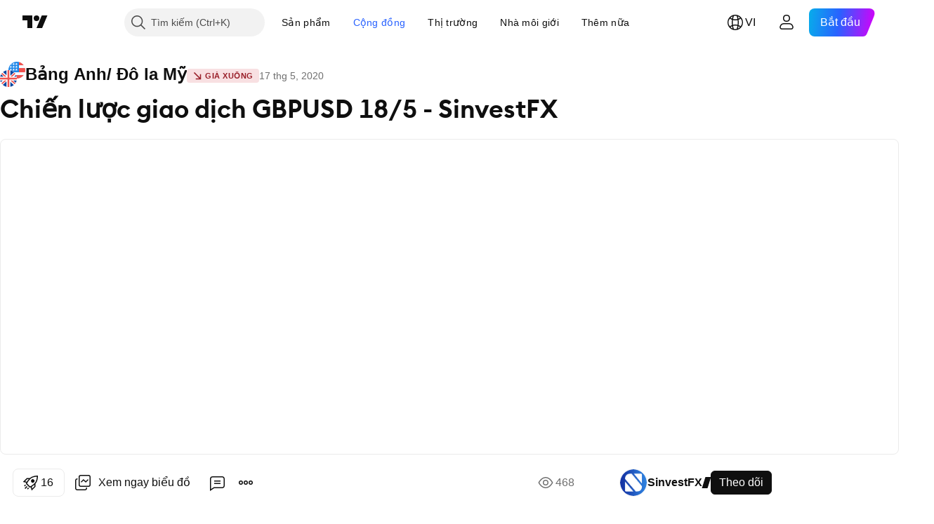

--- FILE ---
content_type: text/html; charset=utf-8
request_url: https://vn.tradingview.com/chart/GBPUSD/nmWuTKoI/
body_size: 65944
content:


<!DOCTYPE html>
<html lang="vi" dir="ltr" class="is-not-authenticated is-not-pro  theme-light"
 data-theme="light">
<head><meta charset="utf-8" />
<meta name="viewport" content="width=device-width, initial-scale=1.0, maximum-scale=1.0, minimum-scale=1.0, user-scalable=no">	<script nonce="lLLtcqWWiGNcp2ZhwQiR9g==">window.initData = {};</script><title>Chiến lược giao dịch GBPUSD 18/5 - SinvestFX với OANDA:GBPUSD của SinvestFX — TradingView</title>
<!-- { block promo_footer_css_bundle } -->
		<!-- { render_css_bundle('promo_footer') } -->
		<link crossorigin="anonymous" href="https://static.tradingview.com/static/bundles/15992.6ab8fddbbeec572ad16b.css" rel="stylesheet" type="text/css"/>
	<!-- { endblock promo_footer_css_bundle } -->

	<!-- { block personal_css_bundle } -->
		<!-- render_css_bundle('base') -->
		<link crossorigin="anonymous" href="https://static.tradingview.com/static/bundles/7204.bd4a617f902d8e4336d7.css" rel="stylesheet" type="text/css"/>
<link crossorigin="anonymous" href="https://static.tradingview.com/static/bundles/77196.1ee43ed7cda5d814dba7.css" rel="stylesheet" type="text/css"/>
<link crossorigin="anonymous" href="https://static.tradingview.com/static/bundles/12874.2243f526973e835a8777.css" rel="stylesheet" type="text/css"/>
<link crossorigin="anonymous" href="https://static.tradingview.com/static/bundles/20541.ffebbd5b14e162a70fac.css" rel="stylesheet" type="text/css"/>
<link crossorigin="anonymous" href="https://static.tradingview.com/static/bundles/22691.df517de208b59f042c3b.css" rel="stylesheet" type="text/css"/>
<link crossorigin="anonymous" href="https://static.tradingview.com/static/bundles/72834.146c7925be9f43c9c767.css" rel="stylesheet" type="text/css"/>
<link crossorigin="anonymous" href="https://static.tradingview.com/static/bundles/6656.0e277b504c24d73f6420.css" rel="stylesheet" type="text/css"/>
<link crossorigin="anonymous" href="https://static.tradingview.com/static/bundles/97406.a24aa84d5466dfc219e3.css" rel="stylesheet" type="text/css"/>
<link crossorigin="anonymous" href="https://static.tradingview.com/static/bundles/51307.bb4e309d13e8ea654e19.css" rel="stylesheet" type="text/css"/>
<link crossorigin="anonymous" href="https://static.tradingview.com/static/bundles/62560.c8a32e4a427c0c57131c.css" rel="stylesheet" type="text/css"/>
<link crossorigin="anonymous" href="https://static.tradingview.com/static/bundles/28415.e6caff1a47a6c8a0f783.css" rel="stylesheet" type="text/css"/>
<link crossorigin="anonymous" href="https://static.tradingview.com/static/bundles/78820.3dc3168a8005e8c156fe.css" rel="stylesheet" type="text/css"/>
<link crossorigin="anonymous" href="https://static.tradingview.com/static/bundles/30608.1b5e0eb056a8145e2004.css" rel="stylesheet" type="text/css"/>
<link crossorigin="anonymous" href="https://static.tradingview.com/static/bundles/4857.2a0b835c9459f5e8f334.css" rel="stylesheet" type="text/css"/>
<link crossorigin="anonymous" href="https://static.tradingview.com/static/bundles/60733.515b38c2fad56295e0d7.css" rel="stylesheet" type="text/css"/>
<link crossorigin="anonymous" href="https://static.tradingview.com/static/bundles/94584.053cede951b9d64dea44.css" rel="stylesheet" type="text/css"/>
<link crossorigin="anonymous" href="https://static.tradingview.com/static/bundles/52294.8c6373aa92664b86de9e.css" rel="stylesheet" type="text/css"/>
<link crossorigin="anonymous" href="https://static.tradingview.com/static/bundles/56167.a33c76f5549cc7102e61.css" rel="stylesheet" type="text/css"/>
<link crossorigin="anonymous" href="https://static.tradingview.com/static/bundles/72373.cdd20397318c8a54ee02.css" rel="stylesheet" type="text/css"/>
<link crossorigin="anonymous" href="https://static.tradingview.com/static/bundles/68820.b0c44555783cdd4786b8.css" rel="stylesheet" type="text/css"/>
<link crossorigin="anonymous" href="https://static.tradingview.com/static/bundles/39394.1f12e32e6d4c4b83fe10.css" rel="stylesheet" type="text/css"/>
<link crossorigin="anonymous" href="https://static.tradingview.com/static/bundles/28562.e29096bd778450adbd58.css" rel="stylesheet" type="text/css"/>
<link crossorigin="anonymous" href="https://static.tradingview.com/static/bundles/19934.288c07086ff109a1d327.css" rel="stylesheet" type="text/css"/>
<link crossorigin="anonymous" href="https://static.tradingview.com/static/bundles/5911.5f96f6b3c550d3f0da23.css" rel="stylesheet" type="text/css"/>
<link crossorigin="anonymous" href="https://static.tradingview.com/static/bundles/6133.2dae60a90526a493d165.css" rel="stylesheet" type="text/css"/>
<link crossorigin="anonymous" href="https://static.tradingview.com/static/bundles/30331.cec6b9b458e103483d37.css" rel="stylesheet" type="text/css"/>
<link crossorigin="anonymous" href="https://static.tradingview.com/static/bundles/45207.4c0489c8756499c78a5e.css" rel="stylesheet" type="text/css"/>
<link crossorigin="anonymous" href="https://static.tradingview.com/static/bundles/17644.53a8a16a13c65b9ef1b6.css" rel="stylesheet" type="text/css"/>
<link crossorigin="anonymous" href="https://static.tradingview.com/static/bundles/5347.66e97921f2de4965604d.css" rel="stylesheet" type="text/css"/>
<link crossorigin="anonymous" href="https://static.tradingview.com/static/bundles/90145.8b74b8d86218eec14871.css" rel="stylesheet" type="text/css"/>
<link crossorigin="anonymous" href="https://static.tradingview.com/static/bundles/59334.4a832facb7e57c5e13f3.css" rel="stylesheet" type="text/css"/>
<link crossorigin="anonymous" href="https://static.tradingview.com/static/bundles/91361.140a08c3b11237f684ec.css" rel="stylesheet" type="text/css"/>
<link crossorigin="anonymous" href="https://static.tradingview.com/static/bundles/3691.a607e1947cc1d6442aef.css" rel="stylesheet" type="text/css"/>
<link crossorigin="anonymous" href="https://static.tradingview.com/static/bundles/79248.b085e41549ac76222ff0.css" rel="stylesheet" type="text/css"/>
<link crossorigin="anonymous" href="https://static.tradingview.com/static/bundles/17675.7322b9d581c3bd767a8f.css" rel="stylesheet" type="text/css"/>
	<!-- { endblock personal_css_bundle } -->

	<!-- { block extra_styles } -->
	<link crossorigin="anonymous" href="https://static.tradingview.com/static/bundles/26184.a8e87c60a250a6212b03.css" rel="stylesheet" type="text/css"/>
<link crossorigin="anonymous" href="https://static.tradingview.com/static/bundles/62419.12891bfbb287744d3a89.css" rel="stylesheet" type="text/css"/>
<link crossorigin="anonymous" href="https://static.tradingview.com/static/bundles/32078.4dd8f716b361ea76fac9.css" rel="stylesheet" type="text/css"/>
<link crossorigin="anonymous" href="https://static.tradingview.com/static/bundles/50370.a1a91e4e3b8d4d56af6a.css" rel="stylesheet" type="text/css"/>
<link crossorigin="anonymous" href="https://static.tradingview.com/static/bundles/29903.89b41c884d5213432809.css" rel="stylesheet" type="text/css"/>
<link crossorigin="anonymous" href="https://static.tradingview.com/static/bundles/24840.08865a24cd22e705a127.css" rel="stylesheet" type="text/css"/>
<link crossorigin="anonymous" href="https://static.tradingview.com/static/bundles/61504.303d3d3a2eef8a440230.css" rel="stylesheet" type="text/css"/>
<link crossorigin="anonymous" href="https://static.tradingview.com/static/bundles/84592.9ad3142f13630874398c.css" rel="stylesheet" type="text/css"/>
<link crossorigin="anonymous" href="https://static.tradingview.com/static/bundles/84509.b78aa0f889805782a114.css" rel="stylesheet" type="text/css"/>
<link crossorigin="anonymous" href="https://static.tradingview.com/static/bundles/68650.e664998b1025f8944a19.css" rel="stylesheet" type="text/css"/>
<link crossorigin="anonymous" href="https://static.tradingview.com/static/bundles/62156.ce7b2959f31f83034b45.css" rel="stylesheet" type="text/css"/>
<link crossorigin="anonymous" href="https://static.tradingview.com/static/bundles/58572.dad95b9e4df028f98405.css" rel="stylesheet" type="text/css"/>
<link crossorigin="anonymous" href="https://static.tradingview.com/static/bundles/86459.a94905aa773ec52c64fa.css" rel="stylesheet" type="text/css"/>
<link crossorigin="anonymous" href="https://static.tradingview.com/static/bundles/87828.b5acda22a891bd0b8b78.css" rel="stylesheet" type="text/css"/>
<link crossorigin="anonymous" href="https://static.tradingview.com/static/bundles/81350.86c68c4067216e42a0f1.css" rel="stylesheet" type="text/css"/>
<link crossorigin="anonymous" href="https://static.tradingview.com/static/bundles/27877.826c38517eae6571304f.css" rel="stylesheet" type="text/css"/>
<link crossorigin="anonymous" href="https://static.tradingview.com/static/bundles/56254.a23f3ec5b836024b605b.css" rel="stylesheet" type="text/css"/>
<link crossorigin="anonymous" href="https://static.tradingview.com/static/bundles/18013.0655ac40c6882bf9e438.css" rel="stylesheet" type="text/css"/>
<link crossorigin="anonymous" href="https://static.tradingview.com/static/bundles/88936.d49d6f461c53e70b38bc.css" rel="stylesheet" type="text/css"/>
<link crossorigin="anonymous" href="https://static.tradingview.com/static/bundles/54123.b37eaf239cea1a4a4b98.css" rel="stylesheet" type="text/css"/>
<link crossorigin="anonymous" href="https://static.tradingview.com/static/bundles/3406.24a50d99637b4e3bf9e7.css" rel="stylesheet" type="text/css"/>
<link crossorigin="anonymous" href="https://static.tradingview.com/static/bundles/14544.83eca2c4704f4649b7a3.css" rel="stylesheet" type="text/css"/>
<link crossorigin="anonymous" href="https://static.tradingview.com/static/bundles/31069.c75dd2e4bc4003a8d3c6.css" rel="stylesheet" type="text/css"/>
<link crossorigin="anonymous" href="https://static.tradingview.com/static/bundles/67877.2fb5f6f3eb739c16078d.css" rel="stylesheet" type="text/css"/>
<link crossorigin="anonymous" href="https://static.tradingview.com/static/bundles/50553.3ab347d4bc9cadf8d238.css" rel="stylesheet" type="text/css"/>
<link crossorigin="anonymous" href="https://static.tradingview.com/static/bundles/75070.42c5ad63db6e22dd1780.css" rel="stylesheet" type="text/css"/>
<link crossorigin="anonymous" href="https://static.tradingview.com/static/bundles/11285.2ad4e54f72ca1dbe5a12.css" rel="stylesheet" type="text/css"/>
<link crossorigin="anonymous" href="https://static.tradingview.com/static/bundles/85379.e2d0f6189d763981c46b.css" rel="stylesheet" type="text/css"/>
<link crossorigin="anonymous" href="https://static.tradingview.com/static/bundles/62882.bb7416e25ce047652be6.css" rel="stylesheet" type="text/css"/>
<link crossorigin="anonymous" href="https://static.tradingview.com/static/bundles/14142.fa043cf9d22075746ca7.css" rel="stylesheet" type="text/css"/>
<link crossorigin="anonymous" href="https://static.tradingview.com/static/bundles/70835.249d27fbf7cfdf5dfd83.css" rel="stylesheet" type="text/css"/>
<link crossorigin="anonymous" href="https://static.tradingview.com/static/bundles/92124.5845fa80448b407d32ec.css" rel="stylesheet" type="text/css"/>
<link crossorigin="anonymous" href="https://static.tradingview.com/static/bundles/98703.a2b02fc165a1c32d442e.css" rel="stylesheet" type="text/css"/>
<link crossorigin="anonymous" href="https://static.tradingview.com/static/bundles/65644.82e6d18dc48a569d26eb.css" rel="stylesheet" type="text/css"/>
<link crossorigin="anonymous" href="https://static.tradingview.com/static/bundles/5605.7992e8c447118cda6e67.css" rel="stylesheet" type="text/css"/>
<link crossorigin="anonymous" href="https://static.tradingview.com/static/bundles/57014.5d64ece78149214e8812.css" rel="stylesheet" type="text/css"/>
<link crossorigin="anonymous" href="https://static.tradingview.com/static/bundles/96133.507ceb094fe735b3e439.css" rel="stylesheet" type="text/css"/>
<link crossorigin="anonymous" href="https://static.tradingview.com/static/bundles/85992.24dc3e7280c9494642a6.css" rel="stylesheet" type="text/css"/>
<link crossorigin="anonymous" href="https://static.tradingview.com/static/bundles/52665.005deab1142faaf7462d.css" rel="stylesheet" type="text/css"/>
<link crossorigin="anonymous" href="https://static.tradingview.com/static/bundles/96614.aa36a3e7cbd35864ab1c.css" rel="stylesheet" type="text/css"/>
<link crossorigin="anonymous" href="https://static.tradingview.com/static/bundles/78698.9e07627cdc60a2c13dc3.css" rel="stylesheet" type="text/css"/>
<link crossorigin="anonymous" href="https://static.tradingview.com/static/bundles/96946.664cb7df376aef027378.css" rel="stylesheet" type="text/css"/>
<link crossorigin="anonymous" href="https://static.tradingview.com/static/bundles/94425.e8a11b1164ed8f31863d.css" rel="stylesheet" type="text/css"/>
<link crossorigin="anonymous" href="https://static.tradingview.com/static/bundles/30931.b2e7517523adce965dba.css" rel="stylesheet" type="text/css"/>
<link crossorigin="anonymous" href="https://static.tradingview.com/static/bundles/13619.8ac06c6d6672271c5f68.css" rel="stylesheet" type="text/css"/>
<link crossorigin="anonymous" href="https://static.tradingview.com/static/bundles/12748.199034cf25af72be11eb.css" rel="stylesheet" type="text/css"/>
<link crossorigin="anonymous" href="https://static.tradingview.com/static/bundles/66857.843c3e887cfdf130d542.css" rel="stylesheet" type="text/css"/>
<link crossorigin="anonymous" href="https://static.tradingview.com/static/bundles/18350.e409f558fe163ea9a3de.css" rel="stylesheet" type="text/css"/>
<link crossorigin="anonymous" href="https://static.tradingview.com/static/bundles/92112.db4c9d5652778b489aaa.css" rel="stylesheet" type="text/css"/>
<link crossorigin="anonymous" href="https://static.tradingview.com/static/bundles/68448.f611cd4d950c54a2caec.css" rel="stylesheet" type="text/css"/>
<link crossorigin="anonymous" href="https://static.tradingview.com/static/bundles/24309.848f88391da875ceb2a3.css" rel="stylesheet" type="text/css"/>
<link crossorigin="anonymous" href="https://static.tradingview.com/static/bundles/32388.e2ac42d074266d6f4cc4.css" rel="stylesheet" type="text/css"/>
<link crossorigin="anonymous" href="https://static.tradingview.com/static/bundles/2298.e4906aeeda8c192efa8f.css" rel="stylesheet" type="text/css"/>
<link crossorigin="anonymous" href="https://static.tradingview.com/static/bundles/6811.4ca141638fbeaa002769.css" rel="stylesheet" type="text/css"/>
<link crossorigin="anonymous" href="https://static.tradingview.com/static/bundles/34022.f218afa7d02ef496982b.css" rel="stylesheet" type="text/css"/>
<link crossorigin="anonymous" href="https://static.tradingview.com/static/bundles/9313.ef5d27e92eb3d48dab23.css" rel="stylesheet" type="text/css"/>
<link crossorigin="anonymous" href="https://static.tradingview.com/static/bundles/87844.a89d3d49f869720ebbba.css" rel="stylesheet" type="text/css"/>
<link crossorigin="anonymous" href="https://static.tradingview.com/static/bundles/79780.84d89360ede6a350ded3.css" rel="stylesheet" type="text/css"/>
<link crossorigin="anonymous" href="https://static.tradingview.com/static/bundles/50694.e8c29c22063c80408cca.css" rel="stylesheet" type="text/css"/>
<link crossorigin="anonymous" href="https://static.tradingview.com/static/bundles/22969.c32eeb1152afcd97b12e.css" rel="stylesheet" type="text/css"/>
<link crossorigin="anonymous" href="https://static.tradingview.com/static/bundles/83580.fdc9454547343089f3c6.css" rel="stylesheet" type="text/css"/>
<link crossorigin="anonymous" href="https://static.tradingview.com/static/bundles/20789.ab5c2b3cb921527e4170.css" rel="stylesheet" type="text/css"/>
<link crossorigin="anonymous" href="https://static.tradingview.com/static/bundles/29592.6154c4943032cbc1f19b.css" rel="stylesheet" type="text/css"/>
<link crossorigin="anonymous" href="https://static.tradingview.com/static/bundles/31916.57160ac113283e720311.css" rel="stylesheet" type="text/css"/>
<link crossorigin="anonymous" href="https://static.tradingview.com/static/bundles/55174.dc96c4d047ce06b033ba.css" rel="stylesheet" type="text/css"/>
<link crossorigin="anonymous" href="https://static.tradingview.com/static/bundles/5969.21c839e51d9fe09bc1ad.css" rel="stylesheet" type="text/css"/>
<link crossorigin="anonymous" href="https://static.tradingview.com/static/bundles/83332.323d337a96ea2d0d1f5b.css" rel="stylesheet" type="text/css"/>
<link crossorigin="anonymous" href="https://static.tradingview.com/static/bundles/26149.58e3d28c4207f0232d45.css" rel="stylesheet" type="text/css"/>
<link crossorigin="anonymous" href="https://static.tradingview.com/static/bundles/5769.b3335017ad0d222109e8.css" rel="stylesheet" type="text/css"/>
<link crossorigin="anonymous" href="https://static.tradingview.com/static/bundles/49022.455c0a58d3762d16e782.css" rel="stylesheet" type="text/css"/>
<link crossorigin="anonymous" href="https://static.tradingview.com/static/bundles/38582.2b62a108282b3e90d95c.css" rel="stylesheet" type="text/css"/>
<link crossorigin="anonymous" href="https://static.tradingview.com/static/bundles/15001.aa02a2d96f821d501dba.css" rel="stylesheet" type="text/css"/>
<link crossorigin="anonymous" href="https://static.tradingview.com/static/bundles/75432.cee64bd18eb72dd37b3d.css" rel="stylesheet" type="text/css"/>
<link crossorigin="anonymous" href="https://static.tradingview.com/static/bundles/43165.f500e435f461fabe05f6.css" rel="stylesheet" type="text/css"/>
<link crossorigin="anonymous" href="https://static.tradingview.com/static/bundles/70571.51824f94f04f357f27ed.css" rel="stylesheet" type="text/css"/>
<link crossorigin="anonymous" href="https://static.tradingview.com/static/bundles/6695.1ea7d74fa789f5e3b9c4.css" rel="stylesheet" type="text/css"/>
<link crossorigin="anonymous" href="https://static.tradingview.com/static/bundles/42734.28212819357e05bc15ab.css" rel="stylesheet" type="text/css"/>
<link crossorigin="anonymous" href="https://static.tradingview.com/static/bundles/97915.5b2ef44e883aedf9ee07.css" rel="stylesheet" type="text/css"/>
<link crossorigin="anonymous" href="https://static.tradingview.com/static/bundles/35229.f7d16c2e8bbca89e1d2b.css" rel="stylesheet" type="text/css"/>
<link crossorigin="anonymous" href="https://static.tradingview.com/static/bundles/49468.bd38a05bcbe9f63005d5.css" rel="stylesheet" type="text/css"/>
<link crossorigin="anonymous" href="https://static.tradingview.com/static/bundles/16543.7bcb96fa677df6654c99.css" rel="stylesheet" type="text/css"/>
<link crossorigin="anonymous" href="https://static.tradingview.com/static/bundles/78076.434b6268f44aba75e190.css" rel="stylesheet" type="text/css"/>
<link crossorigin="anonymous" href="https://static.tradingview.com/static/bundles/68844.52241fb1c81e27787e36.css" rel="stylesheet" type="text/css"/>
<link crossorigin="anonymous" href="https://static.tradingview.com/static/bundles/78806.af4707505f695c7b7e7e.css" rel="stylesheet" type="text/css"/>
<link crossorigin="anonymous" href="https://static.tradingview.com/static/bundles/67957.26bd3f4dca9113e5bd92.css" rel="stylesheet" type="text/css"/>
<link crossorigin="anonymous" href="https://static.tradingview.com/static/bundles/95626.0b382ed55589e98e3418.css" rel="preload" as="style"/>
<link crossorigin="anonymous" href="https://static.tradingview.com/static/bundles/4876.8876d8fb744d67484f1f.css" rel="preload" as="style"/>
<link crossorigin="anonymous" href="https://static.tradingview.com/static/bundles/79185.94b15842cd307f061854.css" rel="preload" as="style"/>
<link crossorigin="anonymous" href="https://static.tradingview.com/static/bundles/49822.f499cfafbc0a791ec49e.css" rel="preload" as="style"/>
	<!-- { endblock extra_styles } --><script nonce="lLLtcqWWiGNcp2ZhwQiR9g==">
	window.locale = 'vi_VN';
	window.language = 'vi';
</script>
	<!-- { block promo_footer_js_bundle } -->
		<!-- { render_js_bundle('promo_footer') } -->
		<link crossorigin="anonymous" href="https://static.tradingview.com/static/bundles/vi.63639.893104679743cfdc6eb0.js" rel="preload" as="script"/>
<link crossorigin="anonymous" href="https://static.tradingview.com/static/bundles/25096.92bda83ae2bfdec74d91.js" rel="preload" as="script"/>
<link crossorigin="anonymous" href="https://static.tradingview.com/static/bundles/promo_footer.d732748b4425f543f32d.js" rel="preload" as="script"/><script crossorigin="anonymous" src="https://static.tradingview.com/static/bundles/vi.63639.893104679743cfdc6eb0.js" defer></script>
<script crossorigin="anonymous" src="https://static.tradingview.com/static/bundles/25096.92bda83ae2bfdec74d91.js" defer></script>
<script crossorigin="anonymous" src="https://static.tradingview.com/static/bundles/promo_footer.d732748b4425f543f32d.js" defer></script>
	<!-- { endblock promo_footer_js_bundle } -->

	<!-- { block personal_js_bundle } -->
		<!-- render_js_bundle('base') -->
		<link crossorigin="anonymous" href="https://static.tradingview.com/static/bundles/runtime.5cff48ae4c51799572c6.js" rel="preload" as="script"/>
<link crossorigin="anonymous" href="https://static.tradingview.com/static/bundles/vi.11389.2b9c5a4a377923252369.js" rel="preload" as="script"/>
<link crossorigin="anonymous" href="https://static.tradingview.com/static/bundles/32227.d826c45d2d27f2ff4314.js" rel="preload" as="script"/>
<link crossorigin="anonymous" href="https://static.tradingview.com/static/bundles/77507.fb006c0c7a02051cf5cd.js" rel="preload" as="script"/>
<link crossorigin="anonymous" href="https://static.tradingview.com/static/bundles/22665.478e72b4af5ae0c375ec.js" rel="preload" as="script"/>
<link crossorigin="anonymous" href="https://static.tradingview.com/static/bundles/12886.7be7542f140baf734d79.js" rel="preload" as="script"/>
<link crossorigin="anonymous" href="https://static.tradingview.com/static/bundles/22023.035d84389dc598280aca.js" rel="preload" as="script"/>
<link crossorigin="anonymous" href="https://static.tradingview.com/static/bundles/2373.7f1c5f402e07b6f9d0b4.js" rel="preload" as="script"/>
<link crossorigin="anonymous" href="https://static.tradingview.com/static/bundles/62134.57ec9cb3f1548c6e710a.js" rel="preload" as="script"/>
<link crossorigin="anonymous" href="https://static.tradingview.com/static/bundles/1620.cf91b3df49fde2229d37.js" rel="preload" as="script"/>
<link crossorigin="anonymous" href="https://static.tradingview.com/static/bundles/68134.53b8dc667ab093512b37.js" rel="preload" as="script"/>
<link crossorigin="anonymous" href="https://static.tradingview.com/static/bundles/93243.d16dcf8fc50e14d67819.js" rel="preload" as="script"/>
<link crossorigin="anonymous" href="https://static.tradingview.com/static/bundles/42118.dff7a71e333e9d8d8929.js" rel="preload" as="script"/>
<link crossorigin="anonymous" href="https://static.tradingview.com/static/bundles/32378.b87f7c1aed020f9c3427.js" rel="preload" as="script"/>
<link crossorigin="anonymous" href="https://static.tradingview.com/static/bundles/29138.7f85e2418196e920beee.js" rel="preload" as="script"/>
<link crossorigin="anonymous" href="https://static.tradingview.com/static/bundles/23298.0b1a2a8df7ae6c4f9aff.js" rel="preload" as="script"/>
<link crossorigin="anonymous" href="https://static.tradingview.com/static/bundles/91834.9821cb5b05c24e07d017.js" rel="preload" as="script"/>
<link crossorigin="anonymous" href="https://static.tradingview.com/static/bundles/89095.8f0ef59dea5487949a51.js" rel="preload" as="script"/>
<link crossorigin="anonymous" href="https://static.tradingview.com/static/bundles/70241.8681b0461bf728193324.js" rel="preload" as="script"/>
<link crossorigin="anonymous" href="https://static.tradingview.com/static/bundles/base.4fd56e51e522a2ccc9a7.js" rel="preload" as="script"/><script crossorigin="anonymous" src="https://static.tradingview.com/static/bundles/runtime.5cff48ae4c51799572c6.js" defer></script>
<script crossorigin="anonymous" src="https://static.tradingview.com/static/bundles/vi.11389.2b9c5a4a377923252369.js" defer></script>
<script crossorigin="anonymous" src="https://static.tradingview.com/static/bundles/32227.d826c45d2d27f2ff4314.js" defer></script>
<script crossorigin="anonymous" src="https://static.tradingview.com/static/bundles/77507.fb006c0c7a02051cf5cd.js" defer></script>
<script crossorigin="anonymous" src="https://static.tradingview.com/static/bundles/22665.478e72b4af5ae0c375ec.js" defer></script>
<script crossorigin="anonymous" src="https://static.tradingview.com/static/bundles/12886.7be7542f140baf734d79.js" defer></script>
<script crossorigin="anonymous" src="https://static.tradingview.com/static/bundles/22023.035d84389dc598280aca.js" defer></script>
<script crossorigin="anonymous" src="https://static.tradingview.com/static/bundles/2373.7f1c5f402e07b6f9d0b4.js" defer></script>
<script crossorigin="anonymous" src="https://static.tradingview.com/static/bundles/62134.57ec9cb3f1548c6e710a.js" defer></script>
<script crossorigin="anonymous" src="https://static.tradingview.com/static/bundles/1620.cf91b3df49fde2229d37.js" defer></script>
<script crossorigin="anonymous" src="https://static.tradingview.com/static/bundles/68134.53b8dc667ab093512b37.js" defer></script>
<script crossorigin="anonymous" src="https://static.tradingview.com/static/bundles/93243.d16dcf8fc50e14d67819.js" defer></script>
<script crossorigin="anonymous" src="https://static.tradingview.com/static/bundles/42118.dff7a71e333e9d8d8929.js" defer></script>
<script crossorigin="anonymous" src="https://static.tradingview.com/static/bundles/32378.b87f7c1aed020f9c3427.js" defer></script>
<script crossorigin="anonymous" src="https://static.tradingview.com/static/bundles/29138.7f85e2418196e920beee.js" defer></script>
<script crossorigin="anonymous" src="https://static.tradingview.com/static/bundles/23298.0b1a2a8df7ae6c4f9aff.js" defer></script>
<script crossorigin="anonymous" src="https://static.tradingview.com/static/bundles/91834.9821cb5b05c24e07d017.js" defer></script>
<script crossorigin="anonymous" src="https://static.tradingview.com/static/bundles/89095.8f0ef59dea5487949a51.js" defer></script>
<script crossorigin="anonymous" src="https://static.tradingview.com/static/bundles/70241.8681b0461bf728193324.js" defer></script>
<script crossorigin="anonymous" src="https://static.tradingview.com/static/bundles/base.4fd56e51e522a2ccc9a7.js" defer></script>
	<!-- { endblock personal_js_bundle } -->

	<!-- { block additional_js_bundle } -->
	<!-- { endblock additional_js_bundle } -->	<script nonce="lLLtcqWWiGNcp2ZhwQiR9g==">
		window.initData = window.initData || {};
		window.initData.theme = "light";
			(()=>{"use strict";const t=/(?:^|;)\s*theme=(dark|light)(?:;|$)|$/.exec(document.cookie)[1];t&&(document.documentElement.classList.toggle("theme-dark","dark"===t),document.documentElement.classList.toggle("theme-light","light"===t),document.documentElement.dataset.theme=t,window.initData=window.initData||{},window.initData.theme=t)})();
	</script>
	<script nonce="lLLtcqWWiGNcp2ZhwQiR9g==">
		(()=>{"use strict";"undefined"!=typeof window&&"undefined"!=typeof navigator&&/mac/i.test(navigator.platform)&&document.documentElement.classList.add("mac_os_system")})();
	</script>

	<script nonce="lLLtcqWWiGNcp2ZhwQiR9g==">var environment = "battle";
		window.WS_HOST_PING_REQUIRED = true;
		window.BUILD_TIME = "2026-01-21T09:00:34";
		window.WEBSOCKET_HOST = "data.tradingview.com";
		window.WEBSOCKET_PRO_HOST = "prodata.tradingview.com";
		window.WEBSOCKET_HOST_FOR_DEEP_BACKTESTING = "history-data.tradingview.com";
		window.WIDGET_HOST = "https://www.tradingview-widget.com";
		window.TradingView = window.TradingView || {};
	</script>

	<link rel="conversions-config" href="https://s3.tradingview.com/conversions_vi.json">
	<link rel="metrics-config" href="https://scanner-backend.tradingview.com/enum/ordered?id=metrics_full_name,metrics&lang=vi&label-product=ytm-metrics-plan.json" crossorigin>

	<script nonce="lLLtcqWWiGNcp2ZhwQiR9g==">
		(()=>{"use strict";function e(e,t=!1){const{searchParams:n}=new URL(String(location));let s="true"===n.get("mobileapp_new"),o="true"===n.get("mobileapp");if(!t){const e=function(e){const t=e+"=",n=document.cookie.split(";");for(let e=0;e<n.length;e++){let s=n[e];for(;" "===s.charAt(0);)s=s.substring(1,s.length);if(0===s.indexOf(t))return s.substring(t.length,s.length)}return null}("tv_app")||"";s||=["android","android_nps"].includes(e),o||="ios"===e}return!("new"!==e&&"any"!==e||!s)||!("new"===e||!o)}const t="undefined"!=typeof window&&"undefined"!=typeof navigator,n=t&&"ontouchstart"in window,s=(t&&n&&window,t&&(n||navigator.maxTouchPoints),t&&window.chrome&&window.chrome.runtime,t&&window.navigator.userAgent.toLowerCase().indexOf("firefox"),t&&/\sEdge\/\d\d\b/.test(navigator.userAgent),t&&Boolean(navigator.vendor)&&navigator.vendor.indexOf("Apple")>-1&&-1===navigator.userAgent.indexOf("CriOS")&&navigator.userAgent.indexOf("FxiOS"),t&&/mac/i.test(navigator.platform),t&&/Win32|Win64/i.test(navigator.platform),t&&/Linux/i.test(navigator.platform),t&&/Android/i.test(navigator.userAgent)),o=t&&/BlackBerry/i.test(navigator.userAgent),i=t&&/iPhone|iPad|iPod/.test(navigator.platform),c=t&&/Opera Mini/i.test(navigator.userAgent),r=t&&("MacIntel"===navigator.platform&&navigator.maxTouchPoints>1||/iPad/.test(navigator.platform)),a=s||o||i||c,h=window.TradingView=window.TradingView||{};const _={Android:()=>s,BlackBerry:()=>o,iOS:()=>i,Opera:()=>c,isIPad:()=>r,any:()=>a};h.isMobile=_;const l=new Map;function d(){const e=window.location.pathname,t=window.location.host,n=`${t}${e}`;return l.has(n)||l.set(n,function(e,t){const n=["^widget-docs"];for(const e of n)if(new RegExp(e).test(t))return!0;const s=["^widgetembed/?$","^cmewidgetembed/?$","^([0-9a-zA-Z-]+)/widgetembed/?$","^([0-9a-zA-Z-]+)/widgetstatic/?$","^([0-9a-zA-Z-]+)?/?mediumwidgetembed/?$","^twitter-chart/?$","^telegram/chart/?$","^embed/([0-9a-zA-Z]{8})/?$","^widgetpopup/?$","^extension/?$","^idea-popup/?$","^hotlistswidgetembed/?$","^([0-9a-zA-Z-]+)/hotlistswidgetembed/?$","^marketoverviewwidgetembed/?$","^([0-9a-zA-Z-]+)/marketoverviewwidgetembed/?$","^eventswidgetembed/?$","^tickerswidgetembed/?$","^forexcrossrateswidgetembed/?$","^forexheatmapwidgetembed/?$","^marketquoteswidgetembed/?$","^screenerwidget/?$","^cryptomktscreenerwidget/?$","^([0-9a-zA-Z-]+)/cryptomktscreenerwidget/?$","^([0-9a-zA-Z-]+)/marketquoteswidgetembed/?$","^technical-analysis-widget-embed/$","^singlequotewidgetembed/?$","^([0-9a-zA-Z-]+)/singlequotewidgetembed/?$","^embed-widget/([0-9a-zA-Z-]+)/(([0-9a-zA-Z-]+)/)?$","^widget-docs/([0-9a-zA-Z-]+)/([0-9a-zA-Z-/]+)?$"],o=e.replace(/^\//,"");let i;for(let e=s.length-1;e>=0;e--)if(i=new RegExp(s[e]),i.test(o))return!0;return!1}(e,t)),l.get(n)??!1}h.onWidget=d;const g=()=>{},u="~m~";class m{constructor(e,t={}){this.sessionid=null,this.connected=!1,this._timeout=null,this._base=e,this._options={timeout:t.timeout||2e4,connectionType:t.connectionType}}connect(){this._socket=new WebSocket(this._prepareUrl()),this._socket.onmessage=e=>{
if("string"!=typeof e.data)throw new TypeError(`The WebSocket message should be a string. Recieved ${Object.prototype.toString.call(e.data)}`);this._onData(e.data)},this._socket.onclose=this._onClose.bind(this),this._socket.onerror=this._onError.bind(this)}send(e){this._socket&&this._socket.send(this._encode(e))}disconnect(){this._clearIdleTimeout(),this._socket&&(this._socket.onmessage=g,this._socket.onclose=g,this._socket.onerror=g,this._socket.close())}_clearIdleTimeout(){null!==this._timeout&&(clearTimeout(this._timeout),this._timeout=null)}_encode(e){let t,n="";const s=Array.isArray(e)?e:[e],o=s.length;for(let e=0;e<o;e++)t=null===s[e]||void 0===s[e]?"":m._stringify(s[e]),n+=u+t.length+u+t;return n}_decode(e){const t=[];let n,s;do{if(e.substring(0,3)!==u)return t;n="",s="";const o=(e=e.substring(3)).length;for(let t=0;t<o;t++){if(s=Number(e.substring(t,t+1)),Number(e.substring(t,t+1))!==s){e=e.substring(n.length+3),n=Number(n);break}n+=s}t.push(e.substring(0,n)),e=e.substring(n)}while(""!==e);return t}_onData(e){this._setTimeout();const t=this._decode(e),n=t.length;for(let e=0;e<n;e++)this._onMessage(t[e])}_setTimeout(){this._clearIdleTimeout(),this._timeout=setTimeout(this._onTimeout.bind(this),this._options.timeout)}_onTimeout(){this.disconnect(),this._onDisconnect({code:4e3,reason:"socket.io timeout",wasClean:!1})}_onMessage(e){this.sessionid?this._checkIfHeartbeat(e)?this._onHeartbeat(e.slice(3)):this._checkIfJson(e)?this._base.onMessage(JSON.parse(e.slice(3))):this._base.onMessage(e):(this.sessionid=e,this._onConnect())}_checkIfHeartbeat(e){return this._checkMessageType(e,"h")}_checkIfJson(e){return this._checkMessageType(e,"j")}_checkMessageType(e,t){return e.substring(0,3)==="~"+t+"~"}_onHeartbeat(e){this.send("~h~"+e)}_onConnect(){this.connected=!0,this._base.onConnect()}_onDisconnect(e){this._clear(),this._base.onDisconnect(e),this.sessionid=null}_clear(){this.connected=!1}_prepareUrl(){const t=w(this._base.host);if(t.pathname+="socket.io/websocket",t.protocol="wss:",t.searchParams.append("from",window.location.pathname.slice(1,50)),t.searchParams.append("date",window.BUILD_TIME||""),e("any")&&t.searchParams.append("client","mobile"),this._options.connectionType&&t.searchParams.append("type",this._options.connectionType),window.WEBSOCKET_PARAMS_ANALYTICS){const{ws_page_uri:e,ws_ancestor_origin:n}=window.WEBSOCKET_PARAMS_ANALYTICS;e&&t.searchParams.append("page-uri",e),n&&t.searchParams.append("ancestor-origin",n)}const n=window.location.search.includes("widget_token")||window.location.hash.includes("widget_token");return d()||n||t.searchParams.append("auth","sessionid"),t.href}_onClose(e){this._clearIdleTimeout(),this._onDisconnect(e)}_onError(e){this._clearIdleTimeout(),this._clear(),this._base.emit("error",[e]),this.sessionid=null}static _stringify(e){return"[object Object]"===Object.prototype.toString.call(e)?"~j~"+JSON.stringify(e):String(e)}}class p{constructor(e,t){this.host=e,this._connecting=!1,this._events={},this.transport=this._getTransport(t)}isConnected(){
return!!this.transport&&this.transport.connected}isConnecting(){return this._connecting}connect(){this.isConnected()||(this._connecting&&this.disconnect(),this._connecting=!0,this.transport.connect())}send(e){this.transport&&this.transport.connected&&this.transport.send(e)}disconnect(){this.transport&&this.transport.disconnect()}on(e,t){e in this._events||(this._events[e]=[]),this._events[e].push(t)}offAll(){this._events={}}onMessage(e){this.emit("message",[e])}emit(e,t=[]){if(e in this._events){const n=this._events[e].concat(),s=n.length;for(let e=0;e<s;e++)n[e].apply(this,t)}}onConnect(){this.clear(),this.emit("connect")}onDisconnect(e){this.emit("disconnect",[e])}clear(){this._connecting=!1}_getTransport(e){return new m(this,e)}}function w(e){const t=-1!==e.indexOf("/")?new URL(e):new URL("wss://"+e);if("wss:"!==t.protocol&&"https:"!==t.protocol)throw new Error("Invalid websocket base "+e);return t.pathname.endsWith("/")||(t.pathname+="/"),t.search="",t.username="",t.password="",t}const k="undefined"!=typeof window&&Number(window.TELEMETRY_WS_ERROR_LOGS_THRESHOLD)||0;class f{constructor(e,t={}){this._queueStack=[],this._logsQueue=[],this._telemetryObjectsQueue=[],this._reconnectCount=0,this._redirectCount=0,this._errorsCount=0,this._errorsInfoSent=!1,this._connectionStart=null,this._connectionEstablished=null,this._reconnectTimeout=null,this._onlineCancellationToken=null,this._isConnectionForbidden=!1,this._initialHost=t.initialHost||null,this._suggestedHost=e,this._proHost=t.proHost,this._reconnectHost=t.reconnectHost,this._noReconnectAfterTimeout=!0===t.noReconnectAfterTimeout,this._dataRequestTimeout=t.dataRequestTimeout,this._connectionType=t.connectionType,this._doConnect(),t.pingRequired&&-1===window.location.search.indexOf("noping")&&this._startPing()}connect(){this._tryConnect()}resetCounters(){this._reconnectCount=0,this._redirectCount=0}setLogger(e,t){this._logger=e,this._getLogHistory=t,this._flushLogs()}setTelemetry(e){this._telemetry=e,this._telemetry.reportSent.subscribe(this,this._onTelemetrySent),this._flushTelemetry()}onReconnect(e){this._onReconnect=e}isConnected(){return!!this._socket&&this._socket.isConnected()}isConnecting(){return!!this._socket&&this._socket.isConnecting()}on(e,t){return!!this._socket&&("connect"===e&&this._socket.isConnected()?t():"disconnect"===e?this._disconnectCallbacks.push(t):this._socket.on(e,t),!0)}getSessionId(){return this._socket&&this._socket.transport?this._socket.transport.sessionid:null}send(e){return this.isConnected()?(this._socket.send(e),!0):(this._queueMessage(e),!1)}getConnectionEstablished(){return this._connectionEstablished}getHost(){const e=this._tryGetProHost();return null!==e?e:this._reconnectHost&&this._reconnectCount>3?this._reconnectHost:this._suggestedHost}getReconnectCount(){return this._reconnectCount}getRedirectCount(){return this._redirectCount}getConnectionStart(){return this._connectionStart}disconnect(){this._clearReconnectTimeout(),(this.isConnected()||this.isConnecting())&&(this._propagateDisconnect(),this._disconnectCallbacks=[],
this._closeSocket())}forbidConnection(){this._isConnectionForbidden=!0,this.disconnect()}allowConnection(){this._isConnectionForbidden=!1,this.connect()}isMaxRedirects(){return this._redirectCount>=20}isMaxReconnects(){return this._reconnectCount>=20}getPingInfo(){return this._pingInfo||null}_tryGetProHost(){return window.TradingView&&window.TradingView.onChartPage&&"battle"===window.environment&&!this._redirectCount&&-1===window.location.href.indexOf("ws_host")?this._initialHost?this._initialHost:void 0!==window.user&&window.user.pro_plan?this._proHost||this._suggestedHost:null:null}_queueMessage(e){0===this._queueStack.length&&this._logMessage(0,"Socket is not connected. Queued a message"),this._queueStack.push(e)}_processMessageQueue(){0!==this._queueStack.length&&(this._logMessage(0,"Processing queued messages"),this._queueStack.forEach(this.send.bind(this)),this._logMessage(0,"Processed "+this._queueStack.length+" messages"),this._queueStack=[])}_onDisconnect(e){this._noReconnectAfterTimeout||null!==this._reconnectTimeout||(this._reconnectTimeout=setTimeout(this._tryReconnect.bind(this),5e3)),this._clearOnlineCancellationToken();let t="disconnect session:"+this.getSessionId();e&&(t+=", code:"+e.code+", reason:"+e.reason,1005===e.code&&this._sendTelemetry("websocket_code_1005")),this._logMessage(0,t),this._propagateDisconnect(e),this._closeSocket(),this._queueStack=[]}_closeSocket(){null!==this._socket&&(this._socket.offAll(),this._socket.disconnect(),this._socket=null)}_logMessage(e,t){const n={method:e,message:t};this._logger?this._flushLogMessage(n):(n.message=`[${(new Date).toISOString()}] ${n.message}`,this._logsQueue.push(n))}_flushLogMessage(e){switch(e.method){case 2:this._logger.logDebug(e.message);break;case 3:this._logger.logError(e.message);break;case 0:this._logger.logInfo(e.message);break;case 1:this._logger.logNormal(e.message)}}_flushLogs(){this._flushLogMessage({method:1,message:"messages from queue. Start."}),this._logsQueue.forEach((e=>{this._flushLogMessage(e)})),this._flushLogMessage({method:1,message:"messages from queue. End."}),this._logsQueue=[]}_sendTelemetry(e,t){const n={event:e,params:t};this._telemetry?this._flushTelemetryObject(n):this._telemetryObjectsQueue.push(n)}_flushTelemetryObject(e){this._telemetry.sendChartReport(e.event,e.params,!1)}_flushTelemetry(){this._telemetryObjectsQueue.forEach((e=>{this._flushTelemetryObject(e)})),this._telemetryObjectsQueue=[]}_doConnect(){this._socket&&(this._socket.isConnected()||this._socket.isConnecting())||(this._clearOnlineCancellationToken(),this._host=this.getHost(),this._socket=new p(this._host,{timeout:this._dataRequestTimeout,connectionType:this._connectionType}),this._logMessage(0,"Connecting to "+this._host),this._bindEvents(),this._disconnectCallbacks=[],this._connectionStart=performance.now(),this._connectionEstablished=null,this._socket.connect(),performance.mark("SWSC",{detail:"Start WebSocket connection"}),this._socket.on("connect",(()=>{performance.mark("EWSC",{detail:"End WebSocket connection"}),
performance.measure("WebSocket connection delay","SWSC","EWSC")})))}_propagateDisconnect(e){const t=this._disconnectCallbacks.length;for(let n=0;n<t;n++)this._disconnectCallbacks[n](e||{})}_bindEvents(){this._socket&&(this._socket.on("connect",(()=>{const e=this.getSessionId();if("string"==typeof e){const t=JSON.parse(e);if(t.redirect)return this._redirectCount+=1,this._suggestedHost=t.redirect,this.isMaxRedirects()&&this._sendTelemetry("redirect_bailout"),void this._redirect()}this._connectionEstablished=performance.now(),this._processMessageQueue(),this._logMessage(0,"connect session:"+e)})),this._socket.on("disconnect",this._onDisconnect.bind(this)),this._socket.on("close",this._onDisconnect.bind(this)),this._socket.on("error",(e=>{this._logMessage(0,new Date+" session:"+this.getSessionId()+" websocket error:"+JSON.stringify(e)),this._sendTelemetry("websocket_error"),this._errorsCount++,!this._errorsInfoSent&&this._errorsCount>=k&&(void 0!==this._lastConnectCallStack&&(this._sendTelemetry("websocket_error_connect_stack",{text:this._lastConnectCallStack}),delete this._lastConnectCallStack),void 0!==this._getLogHistory&&this._sendTelemetry("websocket_error_log",{text:this._getLogHistory(50).join("\n")}),this._errorsInfoSent=!0)})))}_redirect(){this.disconnect(),this._reconnectWhenOnline()}_tryReconnect(){this._tryConnect()&&(this._reconnectCount+=1)}_tryConnect(){return!this._isConnectionForbidden&&(this._clearReconnectTimeout(),this._lastConnectCallStack=new Error(`WebSocket connect stack. Is connected: ${this.isConnected()}.`).stack||"",!this.isConnected()&&(this.disconnect(),this._reconnectWhenOnline(),!0))}_clearOnlineCancellationToken(){this._onlineCancellationToken&&(this._onlineCancellationToken(),this._onlineCancellationToken=null)}_clearReconnectTimeout(){null!==this._reconnectTimeout&&(clearTimeout(this._reconnectTimeout),this._reconnectTimeout=null)}_reconnectWhenOnline(){if(navigator.onLine)return this._logMessage(0,"Network status: online - trying to connect"),this._doConnect(),void(this._onReconnect&&this._onReconnect());this._logMessage(0,"Network status: offline - wait until online"),this._onlineCancellationToken=function(e){let t=e;const n=()=>{window.removeEventListener("online",n),t&&t()};return window.addEventListener("online",n),()=>{t=null}}((()=>{this._logMessage(0,"Network status changed to online - trying to connect"),this._doConnect(),this._onReconnect&&this._onReconnect()}))}_onTelemetrySent(e){"websocket_error"in e&&(this._errorsCount=0,this._errorsInfoSent=!1)}_startPing(){if(this._pingIntervalId)return;const e=w(this.getHost());e.pathname+="ping",e.protocol="https:";let t=0,n=0;const s=e=>{this._pingInfo=this._pingInfo||{max:0,min:1/0,avg:0};const s=(new Date).getTime()-e;s>this._pingInfo.max&&(this._pingInfo.max=s),s<this._pingInfo.min&&(this._pingInfo.min=s),t+=s,n++,this._pingInfo.avg=t/n,n>=10&&this._pingIntervalId&&(clearInterval(this._pingIntervalId),delete this._pingIntervalId)};this._pingIntervalId=setInterval((()=>{const t=(new Date).getTime(),n=new XMLHttpRequest
;n.open("GET",e,!0),n.send(),n.onreadystatechange=()=>{n.readyState===XMLHttpRequest.DONE&&200===n.status&&s(t)}}),1e4)}}window.WSBackendConnection=new f(window.WEBSOCKET_HOST,{pingRequired:window.WS_HOST_PING_REQUIRED,proHost:window.WEBSOCKET_PRO_HOST,reconnectHost:window.WEBSOCKET_HOST_FOR_RECONNECT,initialHost:window.WEBSOCKET_INITIAL_HOST,connectionType:window.WEBSOCKET_CONNECTION_TYPE}),window.WSBackendConnectionCtor=f})();
	</script>


	<script nonce="lLLtcqWWiGNcp2ZhwQiR9g==">var is_authenticated = false;
		var user = {"username":"Guest","following":"0","followers":"0","ignore_list":[],"available_offers":{}};
		window.initData.priceAlertsFacadeClientUrl = "https://pricealerts.tradingview.com";
		window.initData.currentLocaleInfo = {"language":"vi","language_name":"Tiếng Việt","flag":"vn","geoip_code":"vn","iso":"vi","iso_639_3":"vie","global_name":"Vietnamese"};
		window.initData.offerButtonInfo = {"class_name":"tv-header__offer-button-container--trial-join","title":"Bắt đầu","href":"/pricing/?source=header_go_pro_button&feature=start_free_trial","subtitle":null,"expiration":null,"color":"gradient","stretch":false};
		window.initData.settings = {'S3_LOGO_SERVICE_BASE_URL': 'https://s3-symbol-logo.tradingview.com/', 'S3_NEWS_IMAGE_SERVICE_BASE_URL': 'https://s3.tradingview.com/news/', 'WEBPACK_STATIC_PATH': 'https://static.tradingview.com/static/bundles/', 'TRADING_URL': 'https://papertrading.tradingview.com', 'CRUD_STORAGE_URL': 'https://crud-storage.tradingview.com'};
		window.countryCode = "US";


			window.__initialEnabledFeaturesets =
				(window.__initialEnabledFeaturesets || []).concat(
					['tv_production'].concat(
						window.ClientCustomConfiguration && window.ClientCustomConfiguration.getEnabledFeatureSet
							? JSON.parse(window.ClientCustomConfiguration.getEnabledFeatureSet())
							: []
					)
				);

			if (window.ClientCustomConfiguration && window.ClientCustomConfiguration.getDisabledFeatureSet) {
				window.__initialDisabledFeaturesets = JSON.parse(window.ClientCustomConfiguration.getDisabledFeatureSet());
			}



			var lastGlobalNotificationIds = [1015024,1015005,1014988,1014966,1014949,1014929,1014912,1014881,1014864,1014835,1014818];

		var shopConf = {
			offers: [],
		};

		var featureToggleState = {"black_friday_popup":1.0,"black_friday_mainpage":1.0,"black_friday_extend_limitation":1.0,"chart_autosave_5min":1.0,"chart_autosave_30min":1.0,"chart_save_metainfo_separately":1.0,"performance_test_mode":1.0,"ticks_replay":1.0,"chart_storage_hibernation_delay_60min":1.0,"log_replay_to_persistent_logger":1.0,"enable_select_date_replay_mobile":1.0,"support_persistent_logs":1.0,"seasonals_table":1.0,"ytm_on_chart":1.0,"enable_step_by_step_hints_for_drawings":1.0,"enable_new_indicators_templates_view":1.0,"allow_brackets_profit_loss":1.0,"enable_traded_context_linking":1.0,"order_context_validation_in_instant_mode":1.0,"internal_fullscreen_api":1.0,"alerts-presets":1.0,"alerts-watchlist-allow-in-multicondions":1.0,"alerts-disable-fires-read-from-toast":1.0,"alerts-editor-fire-rate-setting":1.0,"enable_symbol_change_restriction_on_widgets":1.0,"enable_asx_symbol_restriction":1.0,"symphony_allow_non_partitioned_cookie_on_old_symphony":1.0,"symphony_notification_badges":1.0,"symphony_use_adk_for_upgrade_request":1.0,"telegram_mini_app_reduce_snapshot_quality":1.0,"news_enable_filtering_by_user":1.0,"timeout_django_db":0.15,"timeout_django_usersettings_db":0.15,"timeout_django_charts_db":0.25,"timeout_django_symbols_lists_db":0.25,"timeout_django_minds_db":0.05,"timeout_django_logging_db":0.25,"disable_services_monitor_metrics":1.0,"enable_signin_recaptcha":1.0,"enable_idea_spamdetectorml":1.0,"enable_idea_spamdetectorml_comments":1.0,"enable_spamdetectorml_chat":1.0,"enable_minds_spamdetectorml":1.0,"backend-connections-in-token":1.0,"one_connection_with_exchanges":1.0,"mobile-ads-ios":1.0,"mobile-ads-android":1.0,"google-one-tap-signin":1.0,"braintree-gopro-in-order-dialog":1.0,"braintree-apple-pay":1.0,"braintree-google-pay":1.0,"braintree-apple-pay-from-ios-app":1.0,"braintree-apple-pay-trial":1.0,"triplea-payments":1.0,"braintree-google-pay-trial":1.0,"braintree-one-usd-verification":1.0,"braintree-3ds-enabled":1.0,"braintree-3ds-status-check":1.0,"braintree-additional-card-checks-for-trial":1.0,"braintree-instant-settlement":1.0,"braintree_recurring_billing_scheduler_subscription":1.0,"checkout_manual_capture_required":1.0,"checkout-subscriptions":1.0,"checkout_additional_card_checks_for_trial":1.0,"checkout_fail_on_duplicate_payment_methods_for_trial":1.0,"checkout_fail_on_banned_countries_for_trial":1.0,"checkout_fail_on_banned_bank_for_trial":1.0,"checkout_fail_on_banned_bank_for_premium_trial":1.0,"checkout_fail_on_close_to_expiration_card_trial":1.0,"checkout_fail_on_prepaid_card_trial":1.0,"country_of_issuance_vs_billing_country":1.0,"checkout_show_instead_of_braintree":1.0,"checkout-3ds":1.0,"checkout-3ds-us":1.0,"checkout-paypal":1.0,"checkout_include_account_holder":1.0,"checkout-paypal-trial":1.0,"annual_to_monthly_downgrade_attempt":1.0,"razorpay_trial_10_inr":1.0,"razorpay-card-order-token-section":1.0,"razorpay-card-subscriptions":1.0,"razorpay-upi-subscriptions":1.0,"razorpay-s3-invoice-upload":1.0,"razorpay_include_date_of_birth":1.0,"dlocal-payments":1.0,"braintree_transaction_source":1.0,"vertex-tax":1.0,"receipt_in_emails":1.0,"adwords-analytics":1.0,"disable_mobile_upsell_ios":1.0,"disable_mobile_upsell_android":1.0,"required_agreement_for_rt":1.0,"check_market_data_limits":1.0,"force_to_complete_data":1.0,"force_to_upgrade_to_expert":1.0,"send_tradevan_invoice":1.0,"show_pepe_animation":1.0,"send_next_payment_info_receipt":1.0,"screener-alerts-read-only":1.0,"screener-condition-filters-auto-apply":1.0,"screener_bond_restriction_by_auth_enabled":1.0,"screener_bond_rating_columns_restriction_by_auth_enabled":1.0,"ses_tracking":1.0,"send_financial_notifications":1.0,"spark_translations":1.0,"spark_category_translations":1.0,"spark_tags_translations":1.0,"pro_plan_initial_refunds_disabled":1.0,"previous_monoproduct_purchases_refunds_enabled":1.0,"enable_ideas_recommendations":1.0,"enable_ideas_recommendations_feed":1.0,"fail_on_duplicate_payment_methods_for_trial":1.0,"ethoca_alert_notification_webhook":1.0,"hide_suspicious_users_ideas":1.0,"disable_publish_strategy_range_based_chart":1.0,"restrict_simultaneous_requests":1.0,"login_from_new_device_email":1.0,"ssr_worker_nowait":1.0,"broker_A1CAPITAL":1.0,"broker_ACTIVTRADES":1.0,"broker_ALCHEMYMARKETS":1.0,"broker_ALICEBLUE":1.0,"broker_ALPACA":1.0,"broker_ALRAMZ":1.0,"broker_AMP":1.0,"hide_ANGELONE_on_ios":1.0,"hide_ANGELONE_on_android":1.0,"hide_ANGELONE_on_mobile_web":1.0,"ANGELONE_beta":1.0,"broker_AVA_FUTURES":1.0,"AVA_FUTURES_oauth_authorization":1.0,"broker_B2PRIME":1.0,"broker_BAJAJ":1.0,"BAJAJ_beta":1.0,"broker_BEYOND":1.0,"broker_BINANCE":1.0,"enable_binanceapis_base_url":1.0,"broker_BINGBON":1.0,"broker_BITAZZA":1.0,"broker_BITGET":1.0,"broker_BITMEX":1.0,"broker_BITSTAMP":1.0,"broker_BLACKBULL":1.0,"broker_BLUEBERRYMARKETS":1.0,"broker_BTCC":1.0,"broker_BYBIT":1.0,"broker_CAPITALCOM":1.0,"broker_CAPTRADER":1.0,"CAPTRADER_separate_integration_migration_warning":1.0,"broker_CFI":1.0,"broker_CGSI":1.0,"hide_CGSI_on_ios":1.0,"hide_CGSI_on_android":1.0,"hide_CGSI_on_mobile_web":1.0,"CGSI_beta":1.0,"broker_CITYINDEX":1.0,"cityindex_spreadbetting":1.0,"broker_CMCMARKETS":1.0,"broker_COBRATRADING":1.0,"broker_COINBASE":1.0,"coinbase_request_server_logger":1.0,"coinbase_cancel_position_brackets":1.0,"broker_COINW":1.0,"broker_COLMEX":1.0,"hide_CQG_on_ios":1.0,"hide_CQG_on_android":1.0,"hide_CQG_on_mobile_web":1.0,"cqg-realtime-bandwidth-limit":1.0,"hide_CRYPTOCOM_on_ios":1.0,"hide_CRYPTOCOM_on_android":1.0,"hide_CRYPTOCOM_on_mobile_web":1.0,"CRYPTOCOM_beta":1.0,"hide_CURRENCYCOM_on_ios":1.0,"hide_CURRENCYCOM_on_android":1.0,"hide_CURRENCYCOM_on_mobile_web":1.0,"hide_CXM_on_ios":1.0,"hide_CXM_on_android":1.0,"hide_CXM_on_mobile_web":1.0,"CXM_beta":1.0,"broker_DAOL":1.0,"broker_DERAYAH":1.0,"broker_DHAN":1.0,"broker_DNSE":1.0,"broker_DORMAN":1.0,"hide_DUMMY_on_ios":1.0,"hide_DUMMY_on_android":1.0,"hide_DUMMY_on_mobile_web":1.0,"broker_EASYMARKETS":1.0,"broker_ECOVALORES":1.0,"ECOVALORES_beta":1.0,"broker_EDGECLEAR":1.0,"edgeclear_oauth_authorization":1.0,"broker_EIGHTCAP":1.0,"broker_ERRANTE":1.0,"broker_ESAFX":1.0,"hide_FIDELITY_on_ios":1.0,"hide_FIDELITY_on_android":1.0,"hide_FIDELITY_on_mobile_web":1.0,"FIDELITY_beta":1.0,"broker_FOREXCOM":1.0,"forexcom_session_v2":1.0,"broker_FPMARKETS":1.0,"hide_FTX_on_ios":1.0,"hide_FTX_on_android":1.0,"hide_FTX_on_mobile_web":1.0,"ftx_request_server_logger":1.0,"broker_FUSIONMARKETS":1.0,"fxcm_server_logger":1.0,"broker_FXCM":1.0,"broker_FXOPEN":1.0,"broker_FXPRO":1.0,"broker_FYERS":1.0,"broker_GATE":1.0,"broker_GBEBROKERS":1.0,"broker_GEMINI":1.0,"broker_GENIALINVESTIMENTOS":1.0,"hide_GLOBALPRIME_on_ios":1.0,"hide_GLOBALPRIME_on_android":1.0,"hide_GLOBALPRIME_on_mobile_web":1.0,"globalprime-brokers-side-maintenance":1.0,"broker_GOMARKETS":1.0,"broker_GOTRADE":1.0,"broker_HERENYA":1.0,"hide_HTX_on_ios":1.0,"hide_HTX_on_android":1.0,"hide_HTX_on_mobile_web":1.0,"broker_IBKR":1.0,"check_ibkr_side_maintenance":1.0,"ibkr_request_server_logger":1.0,"ibkr_parallel_provider_initialization":1.0,"ibkr_ws_account_summary":1.0,"ibkr_ws_server_logger":1.0,"ibkr_subscribe_to_order_updates_first":1.0,"ibkr_ws_account_ledger":1.0,"broker_IBROKER":1.0,"broker_ICMARKETS":1.0,"broker_ICMARKETS_ASIC":1.0,"broker_ICMARKETS_EU":1.0,"broker_IG":1.0,"broker_INFOYATIRIM":1.0,"broker_INNOVESTX":1.0,"broker_INTERACTIVEIL":1.0,"broker_IRONBEAM":1.0,"hide_IRONBEAM_CQG_on_ios":1.0,"hide_IRONBEAM_CQG_on_android":1.0,"hide_IRONBEAM_CQG_on_mobile_web":1.0,"broker_KSECURITIES":1.0,"broker_LIBERATOR":1.0,"broker_MEXEM":1.0,"broker_MIDAS":1.0,"hide_MOCKBROKER_on_ios":1.0,"hide_MOCKBROKER_on_android":1.0,"hide_MOCKBROKER_on_mobile_web":1.0,"hide_MOCKBROKER_IMPLICIT_on_ios":1.0,"hide_MOCKBROKER_IMPLICIT_on_android":1.0,"hide_MOCKBROKER_IMPLICIT_on_mobile_web":1.0,"hide_MOCKBROKER_CODE_on_ios":1.0,"hide_MOCKBROKER_CODE_on_android":1.0,"hide_MOCKBROKER_CODE_on_mobile_web":1.0,"broker_MOOMOO":1.0,"broker_MOTILALOSWAL":1.0,"broker_NINJATRADER":1.0,"broker_OANDA":1.0,"oanda_server_logging":1.0,"oanda_oauth_multiplexing":1.0,"broker_OKX":1.0,"broker_OPOFINANCE":1.0,"broker_OPTIMUS":1.0,"broker_OSMANLI":1.0,"broker_OSMANLIFX":1.0,"paper_force_connect_pushstream":1.0,"paper_subaccount_custom_currency":1.0,"paper_outside_rth":1.0,"broker_PAYTM":1.0,"broker_PEPPERSTONE":1.0,"broker_PHEMEX":1.0,"broker_PHILLIPCAPITAL_TR":1.0,"broker_PHILLIPNOVA":1.0,"broker_PLUS500":1.0,"plus500_oauth_authorization":1.0,"broker_PURPLETRADING":1.0,"broker_QUESTRADE":1.0,"broker_RIYADCAPITAL":1.0,"broker_ROBOMARKETS":1.0,"broker_REPLAYBROKER":1.0,"broker_SAMUEL":1.0,"broker_SAXOBANK":1.0,"broker_SHAREMARKET":1.0,"broker_SKILLING":1.0,"broker_SPREADEX":1.0,"broker_SWISSQUOTE":1.0,"broker_STONEX":1.0,"broker_TASTYFX":1.0,"broker_TASTYTRADE":1.0,"broker_THINKMARKETS":1.0,"broker_TICKMILL":1.0,"hide_TIGER_on_ios":1.0,"hide_TIGER_on_android":1.0,"hide_TIGER_on_mobile_web":1.0,"broker_TRADENATION":1.0,"hide_TRADESMART_on_ios":1.0,"hide_TRADESMART_on_android":1.0,"hide_TRADESMART_on_mobile_web":1.0,"TRADESMART_beta":1.0,"broker_TRADESTATION":1.0,"tradestation_request_server_logger":1.0,"tradestation_account_data_streaming":1.0,"tradestation_streaming_server_logging":1.0,"broker_TRADEZERO":1.0,"broker_TRADIER":1.0,"broker_TRADIER_FUTURES":1.0,"tradier_futures_oauth_authorization":1.0,"broker_TRADOVATE":1.0,"broker_TRADU":1.0,"tradu_spread_bet":1.0,"broker_TRIVE":1.0,"broker_VANTAGE":1.0,"broker_VELOCITY":1.0,"broker_WEBULL":1.0,"broker_WEBULLJAPAN":1.0,"broker_WEBULLPAY":1.0,"broker_WEBULLUK":1.0,"broker_WHITEBIT":1.0,"broker_WHSELFINVEST":1.0,"broker_WHSELFINVEST_FUTURES":1.0,"WHSELFINVEST_FUTURES_oauth_authorization":1.0,"broker_XCUBE":1.0,"broker_YLG":1.0,"broker_id_session":1.0,"disallow_concurrent_sessions":1.0,"use_code_flow_v2_provider":1.0,"use_code_flow_v2_provider_for_untested_brokers":1.0,"mobile_trading_web":1.0,"mobile_trading_ios":1.0,"mobile_trading_android":1.0,"continuous_front_contract_trading":1.0,"trading_request_server_logger":1.0,"rest_request_server_logger":1.0,"oauth2_code_flow_provider_server_logger":1.0,"rest_logout_on_429":1.0,"review_popup_on_chart":1.0,"show_concurrent_connection_warning":1.0,"enable_trading_server_logger":1.0,"order_presets":1.0,"order_ticket_resizable_drawer_on":1.0,"rest_use_async_mapper":1.0,"paper_competition_leaderboard":1.0,"paper_competition_link_community":1.0,"paper_competition_leaderboard_user_stats":1.0,"paper_competition_previous_competitions":1.0,"amp_oauth_authorization":1.0,"blueline_oauth_authorization":1.0,"dorman_oauth_authorization":1.0,"ironbeam_oauth_authorization":1.0,"optimus_oauth_authorization":1.0,"stonex_oauth_authorization":1.0,"ylg_oauth_authorization":1.0,"trading_general_events_ga_tracking":1.0,"replay_result_sharing":1.0,"replay_trading_brackets":1.0,"hide_all_brokers_button_in_ios_app":1.0,"force_max_allowed_pulling_intervals":1.0,"paper_delay_trading":1.0,"enable_first_touch_is_selection":1.0,"clear_project_order_on_order_ticket_close":1.0,"enable_new_behavior_of_confirm_buttons_on_mobile":1.0,"renew_token_preemption_30":1.0,"do_not_open_ot_from_plus_button":1.0,"broker_side_promotion":1.0,"enable_new_trading_menu_structure":1.0,"enable_order_panel_state_persistence":1.0,"quick_trading_panel":1.0,"paper_order_confirmation_dialog":1.0,"paper_multiple_levels_enabled":1.0,"enable_chart_adaptive_tpsl_buttons_on_mobile":1.0,"enable_market_project_order":1.0,"enable_symbols_popularity_showing":1.0,"enable_translations_s3_upload":1.0,"etf_fund_flows_only_days_resolutions":1.0,"advanced_watchlist_hide_compare_widget":1.0,"disable_snowplow_platform_events":1.0,"notify_idea_mods_about_first_publication":1.0,"enable_waf_tracking":1.0,"new_errors_flow":1.0,"two_tabs_one_report":1.0,"hide_save_indicator":1.0,"symbol_search_country_sources":1.0,"symbol_search_bond_type_filter":1.0,"watchlists_dialog_scroll_to_active":1.0,"bottom_panel_track_events":1.0,"snowplow_beacon_feature":1.0,"show_data_problems_in_help_center":1.0,"enable_apple_device_check":1.0,"enable_apple_intro_offer_signature":1.0,"enable_apple_promo_offer_signature_v2":1.0,"enable_apple_promo_signature":1.0,"should_charge_full_price_on_upgrade_if_google_payment":1.0,"enable_push_notifications_android":1.0,"enable_push_notifications_ios":1.0,"enable_manticore_cluster":1.0,"enable_pushstream_auth":1.0,"enable_envoy_proxy":1.0,"enable_envoy_proxy_papertrading":1.0,"enable_envoy_proxy_screener":1.0,"enable_tv_watchlists":1.0,"disable_watchlists_modify":1.0,"options_reduce_polling_interval":1.0,"options_chain_use_quote_session":1.0,"options_chain_volume":1.0,"options_chart_price_unit":1.0,"options_spread_explorer":1.0,"show_toast_about_unread_message":1.0,"enable_partner_payout":1.0,"enable_email_change_logging":1.0,"set_limit_to_1000_for_colored_lists":1.0,"enable_email_on_partner_status_change":1.0,"enable_partner_program_apply":1.0,"enable_partner_program":1.0,"compress_cache_data":1.0,"news_enable_streaming":1.0,"news_screener_page_client":1.0,"enable_declaration_popup_on_load":1.0,"move_ideas_and_minds_into_news":1.0,"broker_awards_vote_2025":1.0,"show_data_bonds_free_users":1.0,"enable_modern_render_mode_on_markets_bonds":1.0,"enable_prof_popup_free":1.0,"ios_app_news_and_minds":1.0,"fundamental_graphs_presets":1.0,"do_not_disclose_phone_occupancy":1.0,"enable_redirect_to_widget_documentation_of_any_localization":1.0,"news_enable_streaming_hibernation":1.0,"news_streaming_hibernation_delay_10min":1.0,"pass_recovery_search_hide_info":1.0,"news_enable_streaming_on_screener":1.0,"enable_forced_email_confirmation":1.0,"enable_support_assistant":1.0,"show_gift_button":1.0,"address_validation_enabled":1.0,"generate_invoice_number_by_country":1.0,"show_favorite_layouts":1.0,"enable_social_auth_confirmation":1.0,"enable_ad_block_detect":1.0,"tvd_new_tab_linking":1.0,"tvd_last_tab_close_button":1.0,"tvd_product_section_customizable":0.5,"hide_embed_this_chart":1.0,"move_watchlist_actions":1.0,"enable_lingua_lang_check":1.0,"get_saved_active_list_before_getting_all_lists":1.0,"enable_alternative_twitter_api":1.0,"show_referral_notification_dialog":0.5,"set_new_black_color":1.0,"hide_right_toolbar_button":1.0,"news_use_news_mediator":1.0,"allow_trailing_whitespace_in_number_token":1.0,"restrict_pwned_password_set":1.0,"notif_settings_enable_new_store":1.0,"notif_settings_disable_old_store_write":1.0,"notif_settings_disable_old_store_read":1.0,"checkout-enable-risksdk":1.0,"checkout-enable-risksdk-for-initial-purchase":1.0,"enable_metadefender_check_for_agreement":1.0,"show_download_yield_curves_data":1.0,"disable_widgetbar_in_apps":1.0,"hide_publications_of_banned_users":1.0,"enable_summary_updates_from_chart_session":1.0,"portfolios_page":1.0,"show_news_flow_tool_right_bar":1.0,"enable_chart_saving_stats":1.0,"enable_saving_same_chart_rate_limit":1.0,"news_alerts_enabled":1.0,"refund_unvoidable_coupons_enabled":1.0,"vertical_editor":1.0,"enable_snowplow_email_tracking":1.0,"news_enable_sentiment":1.0,"use_in_symbol_search_options_mcx_exchange":1.0,"enable_usersettings_symbols_per_row_soft_limit":0.1,"forbid_login_with_pwned_passwords":1.0,"debug_get_test_bars_data":1.0,"news_use_mediator_story":1.0,"header_toolbar_trade_button":1.0,"black_friday_enable_skip_to_payment":1.0,"new_order_ticket_inputs":1.0,"hide_see_on_super_charts_button":1.0,"hide_symbol_page_chart_type_switcher":1.0,"disable_chat_spam_protection_for_premium_users":1.0,"make_trading_panel_contextual_tab":0.05,"enable_broker_comparison_pages":1.0,"use_custom_create_user_perms_screener":1.0,"force_to_complete_kyc":1.0};</script>

<script nonce="lLLtcqWWiGNcp2ZhwQiR9g==">
	window.initData = window.initData || {};

	window.initData.snowplowSettings = {
		collectorId: 'tv_cf',
		url: 'snowplow-pixel.tradingview.com',
		params: {
			appId: 'tradingview',
			postPath: '/com.tradingview/track',
		},
		enabled: true,
	}
</script>
	<script nonce="lLLtcqWWiGNcp2ZhwQiR9g==">window.PUSHSTREAM_URL = "wss://pushstream.tradingview.com";
		window.CHARTEVENTS_URL = "https://chartevents-reuters.tradingview.com/";
		window.ECONOMIC_CALENDAR_URL = "https://economic-calendar.tradingview.com/";
		window.EARNINGS_CALENDAR_URL = "https://scanner.tradingview.com";
		window.NEWS_SERVICE_URL = "https://news-headlines.tradingview.com";
		window.NEWS_MEDIATOR_URL = "https://news-mediator.tradingview.com";
		window.NEWS_STREAMING_URL = "https://notifications.tradingview.com/news/channel";
		window.SS_HOST = "symbol-search.tradingview.com";
		window.SS_URL = "";
		window.PORTFOLIO_URL = "https://portfolio.tradingview.com/portfolio/v1";
		window.SS_DOMAIN_PARAMETER = 'production';
		window.DEFAULT_SYMBOL = "NASDAQ:AAPL";
		window.COUNTRY_CODE_TO_DEFAULT_EXCHANGE = {"en":"US","us":"US","ae":"ADX","ar":"BCBA","at":"VIE","au":"ASX","bd":"DSEBD","be":"EURONEXT_BRU","bh":"BAHRAIN","br":"BMFBOVESPA","ca":"TSX","ch":"SIX","cl":"BCS","zh_CN":"SSE","co":"BVC","cy":"CSECY","cz":"PSECZ","de_DE":"XETR","dk":"OMXCOP","ee":"OMXTSE","eg":"EGX","es":"BME","fi":"OMXHEX","fr":"EURONEXT_PAR","gr":"ATHEX","hk":"HKEX","hu":"BET","id":"IDX","ie":"EURONEXTDUB","he_IL":"TASE","in":"BSE","is":"OMXICE","it":"MIL","ja":"TSE","ke":"NSEKE","kr":"KRX","kw":"KSE","lk":"CSELK","lt":"OMXVSE","lv":"OMXRSE","lu":"LUXSE","mx":"BMV","ma":"CSEMA","ms_MY":"MYX","ng":"NSENG","nl":"EURONEXT_AMS","no":"OSL","nz":"NZX","pe":"BVL","ph":"PSE","pk":"PSX","pl":"GPW","pt":"EURONEXT_LIS","qa":"QSE","rs":"BELEX","ru":"RUS","ro":"BVB","ar_AE":"TADAWUL","se":"NGM","sg":"SGX","sk":"BSSE","th_TH":"SET","tn":"BVMT","tr":"BIST","zh_TW":"TWSE","gb":"LSE","ve":"BVCV","vi_VN":"HOSE","za":"JSE"};
		window.SCREENER_HOST = "https://scanner.tradingview.com";
		window.TV_WATCHLISTS_URL = "";
		window.AWS_BBS3_DOMAIN = "https://tradingview-user-uploads.s3.amazonaws.com";
		window.AWS_S3_CDN  = "https://s3.tradingview.com";
		window.OPTIONS_CHARTING_HOST = "https://options-charting.tradingview.com";
		window.OPTIONS_STORAGE_HOST = "https://options-storage.tradingview.com";
		window.OPTIONS_STORAGE_DUMMY_RESPONSES = false;
		window.OPTIONS_SPREAD_EXPLORER_HOST = "https://options-spread-explorer.tradingview.com";
		window.initData.SCREENER_STORAGE_URL = "https://screener-storage.tradingview.com/screener-storage";
		window.initData.SCREENER_FACADE_HOST = "https://screener-facade.tradingview.com/screener-facade";
		window.initData.screener_storage_release_version = 49;
		window.initData.NEWS_SCREEN_DATA_VERSION = 1;

			window.DATA_ISSUES_HOST = "https://support-middleware.tradingview.com";

		window.TELEMETRY_HOSTS = {"charts":{"free":"https://telemetry.tradingview.com/free","pro":"https://telemetry.tradingview.com/pro","widget":"https://telemetry.tradingview.com/widget","ios_free":"https://telemetry.tradingview.com/charts-ios-free","ios_pro":"https://telemetry.tradingview.com/charts-ios-pro","android_free":"https://telemetry.tradingview.com/charts-android-free","android_pro":"https://telemetry.tradingview.com/charts-android-pro"},"alerts":{"all":"https://telemetry.tradingview.com/alerts"},"line_tools_storage":{"all":"https://telemetry.tradingview.com/line-tools-storage"},"news":{"all":"https://telemetry.tradingview.com/news"},"pine":{"all":"https://telemetry.tradingview.com/pine"},"calendars":{"all":"https://telemetry.tradingview.com/calendars"},"site":{"free":"https://telemetry.tradingview.com/site-free","pro":"https://telemetry.tradingview.com/site-pro","widget":"https://telemetry.tradingview.com/site-widget"},"trading":{"all":"https://telemetry.tradingview.com/trading"}};
		window.TELEMETRY_WS_ERROR_LOGS_THRESHOLD = 100;
		window.RECAPTCHA_SITE_KEY = "6Lcqv24UAAAAAIvkElDvwPxD0R8scDnMpizaBcHQ";
		window.RECAPTCHA_SITE_KEY_V3 = "6LeQMHgUAAAAAKCYctiBGWYrXN_tvrODSZ7i9dLA";
		window.GOOGLE_CLIENT_ID = "236720109952-v7ud8uaov0nb49fk5qm03as8o7dmsb30.apps.googleusercontent.com";

		window.PINE_URL = window.PINE_URL || "https://pine-facade.tradingview.com/pine-facade";</script>		<meta name="description" content="Chiến lược giao dịch GBPUSD từ ngày 18-22 tháng 5/2020.

Biểu đồ GBPUSD khung W1:
https://www.tradingview.com/x/FH3rbgo0/

Xu hướng GBPUSD về dài hạn vẫn đang là xu hướng giảm theo cấu trúc đỉnh đáy giảm dần như trên biểu đồ.

Đoạn xu hướng tăng từ vùng đáy 1.1450 lên 1.2640 chỉ là nhịp tăng điều chỉnh của đoạn giảm mạnh từ vùng 1.3200 về 1.1450.

Trên khung W1, tại vùng kháng cự mạnh 1.2600 không có tín hiệu nến đảo chiều đẹp cho đến tuần vừa rồi là 1 cây Bearish Marubozu thể hiện xu hướng …" />


<link rel="canonical" href="https://vn.tradingview.com/chart/GBPUSD/nmWuTKoI/" />
<meta name="robots" content="noindex, follow" />

<link rel="icon" href="https://static.tradingview.com/static/images/favicon.ico">
<meta name="application-name" content="TradingView" />

<meta name="format-detection" content="telephone=no" />

<link rel="manifest" href="https://static.tradingview.com/static/images/favicon/manifest.json" />

<meta name="theme-color" media="(prefers-color-scheme: light)" content="#F9F9F9"> <meta name="theme-color" media="(prefers-color-scheme: dark)" content="#262626"> 
<meta name="apple-mobile-web-app-title" content="TradingView Site" />
<meta name="apple-mobile-web-app-capable" content="yes" />
<meta name="apple-mobile-web-app-status-bar-style" content="black" />
<link rel="apple-touch-icon" sizes="180x180" href="https://static.tradingview.com/static/images/favicon/apple-touch-icon-180x180.png" /><link rel="link-locale" data-locale="en" href="https://www.tradingview.com/chart/GBPUSD/nmWuTKoI/"><link rel="link-locale" data-locale="in" href="https://in.tradingview.com/chart/GBPUSD/nmWuTKoI/"><link rel="link-locale" data-locale="de_DE" href="https://de.tradingview.com/chart/GBPUSD/nmWuTKoI/"><link rel="link-locale" data-locale="fr" href="https://fr.tradingview.com/chart/GBPUSD/nmWuTKoI/"><link rel="link-locale" data-locale="es" href="https://es.tradingview.com/chart/GBPUSD/nmWuTKoI/"><link rel="link-locale" data-locale="it" href="https://it.tradingview.com/chart/GBPUSD/nmWuTKoI/"><link rel="link-locale" data-locale="pl" href="https://pl.tradingview.com/chart/GBPUSD/nmWuTKoI/"><link rel="link-locale" data-locale="tr" href="https://tr.tradingview.com/chart/GBPUSD/nmWuTKoI/"><link rel="link-locale" data-locale="ru" href="https://ru.tradingview.com/chart/GBPUSD/nmWuTKoI/"><link rel="link-locale" data-locale="br" href="https://br.tradingview.com/chart/GBPUSD/nmWuTKoI/"><link rel="link-locale" data-locale="id" href="https://id.tradingview.com/chart/GBPUSD/nmWuTKoI/"><link rel="link-locale" data-locale="ms_MY" href="https://my.tradingview.com/chart/GBPUSD/nmWuTKoI/"><link rel="link-locale" data-locale="th_TH" href="https://th.tradingview.com/chart/GBPUSD/nmWuTKoI/"><link rel="link-locale" data-locale="vi_VN" href="https://vn.tradingview.com/chart/GBPUSD/nmWuTKoI/"><link rel="link-locale" data-locale="ja" href="https://jp.tradingview.com/chart/GBPUSD/nmWuTKoI/"><link rel="link-locale" data-locale="kr" href="https://kr.tradingview.com/chart/GBPUSD/nmWuTKoI/"><link rel="link-locale" data-locale="zh_CN" href="https://cn.tradingview.com/chart/GBPUSD/nmWuTKoI/"><link rel="link-locale" data-locale="zh_TW" href="https://tw.tradingview.com/chart/GBPUSD/nmWuTKoI/"><link rel="link-locale" data-locale="ar_AE" href="https://ar.tradingview.com/chart/GBPUSD/nmWuTKoI/"><link rel="link-locale" data-locale="he_IL" href="https://il.tradingview.com/chart/GBPUSD/nmWuTKoI/"><script id="page-locale-links" type="application/json">[{"url":"https://www.tradingview.com/chart/GBPUSD/nmWuTKoI/","lang":null,"country":null,"locale":"en","hreflang":"x-default"},{"url":"https://in.tradingview.com/chart/GBPUSD/nmWuTKoI/","lang":null,"country":null,"locale":"in","hreflang":"en-in"},{"url":"https://de.tradingview.com/chart/GBPUSD/nmWuTKoI/","lang":null,"country":null,"locale":"de_DE","hreflang":"de"},{"url":"https://fr.tradingview.com/chart/GBPUSD/nmWuTKoI/","lang":null,"country":null,"locale":"fr","hreflang":"fr"},{"url":"https://es.tradingview.com/chart/GBPUSD/nmWuTKoI/","lang":null,"country":null,"locale":"es","hreflang":"es"},{"url":"https://it.tradingview.com/chart/GBPUSD/nmWuTKoI/","lang":null,"country":null,"locale":"it","hreflang":"it"},{"url":"https://pl.tradingview.com/chart/GBPUSD/nmWuTKoI/","lang":null,"country":null,"locale":"pl","hreflang":"pl"},{"url":"https://tr.tradingview.com/chart/GBPUSD/nmWuTKoI/","lang":null,"country":null,"locale":"tr","hreflang":"tr"},{"url":"https://ru.tradingview.com/chart/GBPUSD/nmWuTKoI/","lang":null,"country":null,"locale":"ru","hreflang":"ru"},{"url":"https://br.tradingview.com/chart/GBPUSD/nmWuTKoI/","lang":null,"country":null,"locale":"br","hreflang":"pt-br"},{"url":"https://id.tradingview.com/chart/GBPUSD/nmWuTKoI/","lang":null,"country":null,"locale":"id","hreflang":"id"},{"url":"https://my.tradingview.com/chart/GBPUSD/nmWuTKoI/","lang":null,"country":null,"locale":"ms_MY","hreflang":"ms-my"},{"url":"https://th.tradingview.com/chart/GBPUSD/nmWuTKoI/","lang":null,"country":null,"locale":"th_TH","hreflang":"th"},{"url":"https://vn.tradingview.com/chart/GBPUSD/nmWuTKoI/","lang":null,"country":null,"locale":"vi_VN","hreflang":"vi-vn"},{"url":"https://jp.tradingview.com/chart/GBPUSD/nmWuTKoI/","lang":null,"country":null,"locale":"ja","hreflang":"ja-jp"},{"url":"https://kr.tradingview.com/chart/GBPUSD/nmWuTKoI/","lang":null,"country":null,"locale":"kr","hreflang":"ko-kr"},{"url":"https://cn.tradingview.com/chart/GBPUSD/nmWuTKoI/","lang":null,"country":null,"locale":"zh_CN","hreflang":"zh-cn"},{"url":"https://tw.tradingview.com/chart/GBPUSD/nmWuTKoI/","lang":null,"country":null,"locale":"zh_TW","hreflang":"zh-tw"},{"url":"https://ar.tradingview.com/chart/GBPUSD/nmWuTKoI/","lang":null,"country":null,"locale":"ar_AE","hreflang":"ar-sa"},{"url":"https://il.tradingview.com/chart/GBPUSD/nmWuTKoI/","lang":null,"country":null,"locale":"he_IL","hreflang":"he-il"}]</script><meta property="al:ios:app_store_id" content="1205990992" />
	<meta property="al:ios:app_name" content="TradingView - trading community, charts and quotes" />






<meta property="og:site_name" content="TradingView" /><meta property="og:type" content="article" /><meta property="og:title" content="Chiến lược giao dịch GBPUSD 18/5 - SinvestFX với OANDA:GBPUSD của SinvestFX" /><meta property="og:description" content="Chiến lược giao dịch GBPUSD từ ngày 18-22 tháng 5/2020.

Biểu đồ GBPUSD khung W1:
https://www.tradingview.com/x/FH3rbgo0/

Xu hướng GBPUSD về dài hạn vẫn đang là xu hướng giảm theo cấu trúc đỉnh đáy giảm dần như trên biểu đồ.

Đoạn xu hướng tăng từ vùng đáy 1.1450 lên 1.2640 chỉ là nhịp tăng điều chỉnh của đoạn giảm mạnh từ vùng 1.3200 về 1.1450.

Trên khung W1, tại vùng kháng cự mạnh 1.2600 không có tín hiệu nến đảo chiều đẹp cho đến tuần vừa rồi là 1 cây Bearish Marubozu thể hiện xu hướng …" /><meta property="og:url" content="https://vn.tradingview.com/chart/GBPUSD/nmWuTKoI/" /><meta property="og:image" content="https://s3.tradingview.com/n/nmWuTKoI_big.png" /><meta property="og:image:height" content="630" /><meta property="og:image:width" content="1200" /><meta property="og:image:secure_url" content="https://s3.tradingview.com/n/nmWuTKoI_big.png" />



<meta name="twitter:site" content="@TradingView" /><meta name="twitter:card" content="summary_large_image" /><meta name="twitter:title" content="Chiến lược giao dịch GBPUSD 18/5 - SinvestFX với OANDA:GBPUSD của SinvestFX" /><meta name="twitter:description" content="Chiến lược giao dịch GBPUSD từ ngày 18-22 tháng 5/2020.

Biểu đồ GBPUSD khung W1:
https://www.tradingview.com/x/FH3rbgo0/

Xu hướng GBPUSD về dài hạn vẫn đang là xu hướng giảm theo cấu trúc đỉnh đáy giảm dần như trên biểu đồ.

Đoạn xu hướng tăng từ vùng đáy 1.1450 lên 1.2640 chỉ là nhịp tăng điều chỉnh của đoạn giảm mạnh từ vùng 1.3200 về 1.1450.

Trên khung W1, tại vùng kháng cự mạnh 1.2600 không có tín hiệu nến đảo chiều đẹp cho đến tuần vừa rồi là 1 cây Bearish Marubozu thể hiện xu hướng …" /><meta name="twitter:url" content="https://vn.tradingview.com/chart/GBPUSD/nmWuTKoI/" /><meta name="twitter:image" content="https://s3.tradingview.com/n/nmWuTKoI_big.png" /><meta name="ahrefs-site-verification" content="f729ff74def35be4b9b92072c0e995b40fcb9e1aece03fb174343a1b7a5350ce">
</head>


<body class=""><script nonce="lLLtcqWWiGNcp2ZhwQiR9g==">(()=>{"use strict";window.initData=window.initData||{},window.initData.block_widgetbar=function(i,t,n,a){function w(n){const w={resizerBridge:new t(window).allocate({areaName:"right"}),affectsLayout:()=>!0,adaptive:!0,settingsPrefix:"widgetbar",instantLoad:n,configuration:a};window.widgetbar=new i(w)}window.is_authenticated?w():window.loginStateChange.subscribe(this,(i=>{!i&&!window.widgetbar&&window.user&&window.is_authenticated&&w(!0)}))}})();</script><script nonce="lLLtcqWWiGNcp2ZhwQiR9g==">(()=>{"use strict";function n(){const n=parseFloat(document.body.style.paddingRight||"0");document.body.classList.toggle("is-widgetbar-expanded",n>45)}n(),function(n){let t=null;function e(){null===t&&(t=window.requestAnimationFrame(i))}function i(){n(),t=null}window.addEventListener("resize",e,!1)}(n)})();</script>



<div class="tv-main">
			<div class="js-container-android-notification"></div>
			<div class="js-container-ios-notification"></div>

<!-- render_css_bundle('tv_header') -->
			<link crossorigin="anonymous" href="https://static.tradingview.com/static/bundles/79515.ee1ddefa896f4130e786.css" rel="stylesheet" type="text/css"/>
<link crossorigin="anonymous" href="https://static.tradingview.com/static/bundles/45277.850ebf3d28b8b7922cc2.css" rel="stylesheet" type="text/css"/><div class="tv-header tv-header__top js-site-header-container tv-header--sticky">
				<div class="tv-header__backdrop"></div><div class="tv-header__inner"><div class="tv-header__area tv-header__area--logo-menu">
						<button class="tv-header__hamburger-menu js-header-main-menu-mobile-button" aria-haspopup="true" aria-expanded="false" aria-label="Mở menu">
							<svg width="18" height="12" viewBox="0 0 18 12" xmlns="http://www.w3.org/2000/svg"><path d="M0 12h18v-2h-18v2zm0-5h18v-2h-18v2zm0-7v2h18v-2h-18z" fill="currentColor"/></svg>
						</button>
						<span class="tv-header__logo">
							<a href="/" aria-label="Trang chính TradingView" class="tv-header__link tv-header__link--logo js-header-context-menu">
								<span class="tv-header__icon">
									<svg width="36" height="28" viewBox="0 0 36 28" xmlns="http://www.w3.org/2000/svg"><path d="M14 22H7V11H0V4h14v18zM28 22h-8l7.5-18h8L28 22z" fill="currentColor"/><circle cx="20" cy="8" r="4" fill="currentColor"/></svg>
								</span>
								<span class="tv-header__logo-text">
									<svg width="147" height="28" viewBox="0 0 147 28" xmlns="http://www.w3.org/2000/svg"><path d="M4.793 22.024h3.702V7.519h4.843V4.02H0v3.5h4.793v14.504zM13.343 22.024h3.474v-6.06c0-2.105 1.09-3.373 2.74-3.373.582 0 1.039.101 1.571.279V9.345a3.886 3.886 0 00-1.166-.152c-1.42 0-2.713.938-3.145 2.18V9.346h-3.474v12.679zM27.796 22.303c1.75 0 3.068-.888 3.652-1.7v1.42h3.474V9.346h-3.474v1.42c-.584-.811-1.902-1.699-3.652-1.699-3.372 0-5.959 3.043-5.959 6.618 0 3.576 2.587 6.619 5.96 6.619zm.736-3.17c-1.928 0-3.196-1.445-3.196-3.448 0-2.004 1.268-3.45 3.196-3.45 1.927 0 3.195 1.446 3.195 3.45 0 2.003-1.268 3.448-3.195 3.448zM43.193 22.303c1.75 0 3.068-.888 3.651-1.7v1.42h3.474V3.007h-3.474v7.76c-.583-.812-1.901-1.7-3.651-1.7-3.373 0-5.96 3.043-5.96 6.618 0 3.576 2.587 6.619 5.96 6.619zm.735-3.17c-1.927 0-3.195-1.445-3.195-3.448 0-2.004 1.268-3.45 3.195-3.45 1.927 0 3.195 1.446 3.195 3.45 0 2.003-1.268 3.448-3.195 3.448zM55.166 7.412a2.213 2.213 0 002.232-2.206A2.213 2.213 0 0055.166 3a2.224 2.224 0 00-2.206 2.206 2.224 2.224 0 002.206 2.206zm-1.724 14.612h3.474V9.49h-3.474v12.533zM59.998 22.024h3.474v-6.187c0-2.435 1.192-3.601 2.815-3.601 1.445 0 2.232 1.116 2.232 2.941v6.847h3.474v-7.43c0-3.296-1.826-5.528-4.894-5.528-1.649 0-2.942.71-3.627 1.724V9.345h-3.474v12.679zM80.833 18.65c-1.75 0-3.22-1.319-3.22-3.246 0-1.952 1.47-3.246 3.22-3.246 1.75 0 3.22 1.294 3.22 3.246 0 1.927-1.47 3.246-3.22 3.246zm-.406 8.85c3.88 0 6.822-1.978 6.822-6.543V9.268h-3.474v1.42C83.09 9.7 81.72 8.99 80.098 8.99c-3.322 0-5.985 2.84-5.985 6.415 0 3.55 2.663 6.39 5.985 6.39 1.623 0 2.992-.735 3.677-1.673v.862c0 2.029-1.344 3.474-3.398 3.474-1.42 0-2.84-.482-3.956-1.572l-1.902 2.586c1.445 1.395 3.702 2.029 5.908 2.029zM94.594 22.024h3.27L105.32 4.02h-4.057l-5.021 12.501L91.145 4.02h-3.981l7.43 18.004zM108.508 7.266a2.213 2.213 0 002.231-2.206 2.213 2.213 0 00-2.231-2.206c-1.192 0-2.207.988-2.207 2.206 0 1.217 1.015 2.206 2.207 2.206zm-1.725 14.758h3.474V9.345h-3.474v12.679zM119.248 22.303c2.662 0 4.691-1.116 5.883-2.84l-2.587-1.927c-.583.887-1.673 1.597-3.271 1.597-1.673 0-3.169-.938-3.372-2.637h9.483c.076-.533.051-.888.051-1.192 0-4.133-2.916-6.238-6.238-6.238-3.854 0-6.669 2.865-6.669 6.618 0 4.007 2.942 6.619 6.72 6.619zm-3.221-8.165c.33-1.547 1.775-2.207 3.069-2.207 1.293 0 2.561.685 2.865 2.207h-5.934zM138.45 22.024h3.449l4.184-12.679h-3.728l-2.383 8.114-2.587-8.114h-2.662l-2.561 8.114-2.409-8.114h-3.703l4.21 12.679h3.448l2.359-7.202 2.383 7.202z" fill="currentColor"/></svg>
								</span>
								<span class="js-logo-pro "></span>
							</a>
						</span>
					</div><div class="tv-header__middle-wrapper">
						<div class="tv-header__middle-content"><div class="tv-header__area tv-header__area--search">
<div class="tv-header-search-container">
	<button class="tv-header-search-container tv-header-search-container__button tv-header-search-container__button--full js-header-search-button" aria-label="Tìm kiếm">
		<svg xmlns="http://www.w3.org/2000/svg" width="28" height="28" viewBox="0 0 28 28" fill="currentColor"><path fill-rule="evenodd" d="M17.41 18.47a8.18 8.18 0 1 1 1.06-1.06L24 22.94 22.94 24zm1.45-6.29a6.68 6.68 0 1 1-13.36 0 6.68 6.68 0 0 1 13.36 0"/></svg>
		<span class="tv-header-search-container__text">Tìm kiếm</span>
	</button>
	<button class="tv-header-search-container__button tv-header-search-container__button--simple js-header-search-button" aria-label="Tìm kiếm"><svg xmlns="http://www.w3.org/2000/svg" width="28" height="28" viewBox="0 0 28 28" fill="currentColor"><path fill-rule="evenodd" d="M17.41 18.47a8.18 8.18 0 1 1 1.06-1.06L24 22.94 22.94 24zm1.45-6.29a6.68 6.68 0 1 1-13.36 0 6.68 6.68 0 0 1 13.36 0"/></svg></button>
</div>							</div><nav class="tv-header__area tv-header__area--menu js-header-main-menu">


<ul class="tv-header__main-menu">		<li
			class="tv-header__main-menu-item" data-main-menu-dropdown-root-index="0">
			<a data-main-menu-root-track-id="products" href="/chart/">Sản phẩm<span
					class="tv-header__main-menu-item__chevron"
					tabindex="0"
					aria-haspopup="true"
					aria-expanded="false"
					aria-label="Sản phẩm menu"
					role="button"
				>
					<svg width="18" height="18" viewBox="0 0 18 18" xmlns="http://www.w3.org/2000/svg"><path d="M3.92 7.83 9 12.29l5.08-4.46-1-1.13L9 10.29l-4.09-3.6-.99 1.14Z" fill="currentColor"/></svg>
				</span>
			</a>
		</li>		<li
			class="tv-header__main-menu-item tv-header__main-menu-item--highlighted" data-main-menu-dropdown-root-index="1">
			<a data-main-menu-root-track-id="community" href="/ideas/">Cộng đồng<span
					class="tv-header__main-menu-item__chevron"
					tabindex="0"
					aria-haspopup="true"
					aria-expanded="false"
					aria-label="Cộng đồng menu"
					role="button"
				>
					<svg width="18" height="18" viewBox="0 0 18 18" xmlns="http://www.w3.org/2000/svg"><path d="M3.92 7.83 9 12.29l5.08-4.46-1-1.13L9 10.29l-4.09-3.6-.99 1.14Z" fill="currentColor"/></svg>
				</span>
			</a>
		</li>		<li
			class="tv-header__main-menu-item" data-main-menu-dropdown-root-index="2">
			<a data-main-menu-root-track-id="markets" href="/markets/">Thị trường<span
					class="tv-header__main-menu-item__chevron"
					tabindex="0"
					aria-haspopup="true"
					aria-expanded="false"
					aria-label="Thị trường menu"
					role="button"
				>
					<svg width="18" height="18" viewBox="0 0 18 18" xmlns="http://www.w3.org/2000/svg"><path d="M3.92 7.83 9 12.29l5.08-4.46-1-1.13L9 10.29l-4.09-3.6-.99 1.14Z" fill="currentColor"/></svg>
				</span>
			</a>
		</li>		<li
			class="tv-header__main-menu-item" data-main-menu-dropdown-root-index="3">
			<a data-main-menu-root-track-id="brokers" href="/brokers/">Nhà môi giới<span
					class="tv-header__main-menu-item__chevron"
					tabindex="0"
					aria-haspopup="true"
					aria-expanded="false"
					aria-label="Nhà môi giới menu"
					role="button"
				>
					<svg width="18" height="18" viewBox="0 0 18 18" xmlns="http://www.w3.org/2000/svg"><path d="M3.92 7.83 9 12.29l5.08-4.46-1-1.13L9 10.29l-4.09-3.6-.99 1.14Z" fill="currentColor"/></svg>
				</span>
			</a>
		</li>		<li
			class="tv-header__main-menu-item" data-main-menu-dropdown-root-index="4">
			<a data-main-menu-root-track-id="more" href="/support/">Thêm nữa<span
					class="tv-header__main-menu-item__chevron"
					tabindex="0"
					aria-haspopup="true"
					aria-expanded="false"
					aria-label="Thêm nữa menu"
					role="button"
				>
					<svg width="18" height="18" viewBox="0 0 18 18" xmlns="http://www.w3.org/2000/svg"><path d="M3.92 7.83 9 12.29l5.08-4.46-1-1.13L9 10.29l-4.09-3.6-.99 1.14Z" fill="currentColor"/></svg>
				</span>
			</a>
		</li></ul>

<script type="application/prs.init-data+json">
	{
		"mainMenuCategories": [{"id":"products","name":"Sản phẩm","name_analytic":"Products","url":"/chart/","children":[{"id":"products-chart","name":"Siêu biểu đồ","name_analytic":"Supercharts","url":"/chart/"},{"section":"Công cụ riêng lẻ","children":[{"id":"products-screeners","name":"Bộ lọc","name_analytic":"Screeners","url":"/screener/","children":[{"id":"screener","section":"Bộ lọc","children":[{"id":"stocks-screener","name":"Cổ phiếu","name_analytic":"Stocks","url":"/screener/"},{"id":"etfs-screener","name":"Quỹ hoán đổi danh mục","name_analytic":"ETFs","url":"/etf-screener/"},{"id":"bonds-screener","name":"Trái phiếu","name_analytic":"Bonds","url":"/bond-screener/"},{"id":"crypto-coins-screener","name":"Tiền điện tử","name_analytic":"Crypto coins","url":"/crypto-coins-screener/"},{"id":"cex-pairs-screener","name":"Cặp CEX","name_analytic":"CEX pairs","url":"/cex-screener/"},{"id":"dex-pairs-screener","name":"Cặp DEX","name_analytic":"DEX pairs","url":"/dex-screener/"},{"id":"pine-screener","name":"Pine","name_analytic":"Pine","url":"/pine-screener/","beta":true}]},{"id":"heatmap","section":"Bản đồ nhiệt","children":[{"id":"stocks-heatmap","name":"Cổ phiếu","name_analytic":"Stocks","url":"/heatmap/stock/"},{"id":"etfs-heatmap","name":"Quỹ hoán đổi danh mục","name_analytic":"ETFs","url":"/heatmap/etf/"},{"id":"crypto-heatmap","name":"Tiền điện tử","name_analytic":"Crypto","url":"/heatmap/crypto/"}]}]},{"id":"calendars","name":"Lịch","name_analytic":"Calendars","url":"/economic-calendar/","children":[{"id":"economic-calendar","name":"Kinh tế","name_analytic":"Economic","url":"/economic-calendar/"},{"id":"earnings-calendar","name":"Thu nhập","name_analytic":"Earnings","url":"/earnings-calendar/"},{"id":"dividends-calendar","name":"Cổ tức","name_analytic":"Dividends","url":"/dividend-calendar/"},{"id":"ipo-calendar","name":"IPO","name_analytic":"IPO","url":"/ipo-calendar/"}]},{"id":"news-flow","name":"Dòng Tin tức","name_analytic":"News Flow","url":"/news-flow/"},{"id":"portfolios","name":"Danh mục đầu tư","name_analytic":"Portfolios","url":"/portfolios/"},{"id":"products-fundamental-graphs","name":"Biểu đồ cơ bản","name_analytic":"Fundamental Graphs","url":"/fundamental-graphs/"},{"id":"yield-curves","name":"Đường cong Lợi suất","name_analytic":"Yield Curves","url":"/yield-curves/"},{"id":"products-options","name":"Quyền chọn","name_analytic":"Options","url":"/options/"},{"id":"macro-maps","name":"Bản đồ Vĩ mô","name_analytic":"Macro Maps","url":"/macro-maps/"}]},{"section":"Giới thiệu","children":[{"id":"about-product-pricing","name":"Định giá","name_analytic":"Pricing","url":"/pricing/?source=main_menu&feature=pricing"},{"id":"features","name":"Tính năng","name_analytic":"Features","url":"/features/"},{"id":"about-product-whats-new","name":"Có gì mới","name_analytic":"What's new","url":"/support/whats-new/"},{"id":"about-product-market-data","name":"Dữ liệu thị trường","name_analytic":"Market data","url":"/data-coverage/"}]}]},{"id":"community","name":"Cộng đồng","name_analytic":"Community","url":"/ideas/","children":[{"id":"community-paper-competition","name":"The Leap","name_analytic":"The Leap","url":"/the-leap/?source=community"},{"section":"Do nhà giao dịch tạo","children":[{"id":"community-ideas","name":"Ý tưởng giao dịch","name_analytic":"Trading ideas","url":"/ideas/"},{"id":"community-scripts","name":"Chỉ báo và chiến lược","name_analytic":"Indicators and strategies","url":"/scripts/"}]},{"section":"Giới thiệu","children":[{"id":"community-power-community","name":"Sức mạnh của cộng đồng","name_analytic":"Power of community","url":"/social-network/"}]}]},{"id":"markets","name":"Thị trường","name_analytic":"Markets","url":"/markets/","children":[{"id":"markets-research-overview","name":"Toàn thế giới","name_analytic":"Entire world","url":"/markets/"},{"id":"markets-research-countries","name":"Quốc gia","name_analytic":"Countries","url":"/markets/vietnam/","children":[{"id":"markets-research-countries-vn","name":"Việt Nam","url":"/markets/vietnam/","name_analytic":"Vietnam"},{"id":"markets-research-countries-us","name":"Hoa Kỳ","name_analytic":"United States","url":"/markets/usa/"},{"id":"markets-research-countries-ca","name":"Canada","name_analytic":"Canada","url":"/markets/canada/"},{"id":"markets-research-countries-gb","name":"Anh Quốc","name_analytic":"United Kingdom","url":"/markets/united-kingdom/"},{"id":"markets-research-countries-de","name":"Đức","name_analytic":"Germany","url":"/markets/germany/"},{"id":"markets-research-countries-in","name":"Ấn Độ","name_analytic":"India","url":"/markets/india/"},{"id":"markets-research-countries-jp","name":"Nhật Bản","name_analytic":"Japan","url":"/markets/japan/"},{"id":"markets-research-countries-cn","name":"Trung Quốc Đại lục","name_analytic":"Mainland China","url":"/markets/china/"},{"id":"markets-research-countries-hk","name":"Hồng Kông, Trung Quốc","name_analytic":"Hong Kong, China","url":"/markets/hong-kong/"},{"id":"markets-research-countries-sa","name":"Saudi Arabia","name_analytic":"Saudi Arabia","url":"/markets/ksa/"},{"id":"markets-research-countries-au","name":"Australia","name_analytic":"Australia","url":"/markets/australia/"},{"id":"markets-research-countries-more","name":"Xem thêm quốc gia...","name_analytic":"More countries"}],"watchlists":[{"id":"countries-symbol-HOSE:VNINDEX","logoUrls":["https://s3-symbol-logo.tradingview.com/indices/vietnam-index.svg"],"proName":"HOSE:VNINDEX","url":"/symbols/HOSE-VNINDEX/","title":"VNINDEX","market":"countries","name_analytic":"HOSE:VNINDEX"},{"id":"countries-symbol-HOSE:VN30","logoUrls":["https://s3-symbol-logo.tradingview.com/indices/vietnam-30.svg"],"proName":"HOSE:VN30","url":"/symbols/HOSE-VN30/","title":"Chỉ số Vietnam 30","market":"countries","name_analytic":"HOSE:VN30"},{"id":"countries-symbol-HOSE:VN100","logoUrls":["https://s3-symbol-logo.tradingview.com/indices/vietnam-100.svg"],"proName":"HOSE:VN100","url":"/symbols/HOSE-VN100/","title":"Chỉ số Vietnam 100","market":"countries","name_analytic":"HOSE:VN100"},{"id":"countries-symbol-HNX:HNXINDEX","logoUrls":["https://s3-symbol-logo.tradingview.com/indices/hanoi-stock-exchange-equity-index.svg"],"proName":"HNX:HNXINDEX","url":"/symbols/HNX-HNXINDEX/","title":"Chỉ số vốn chủ sở hữu Sở giao dịch chứng khoán Hà Nội","market":"countries","name_analytic":"HNX:HNXINDEX"},{"id":"countries-symbol-HOSE:VNALLSHARE","logoUrls":["https://s3-symbol-logo.tradingview.com/indices/vietnam-index.svg"],"proName":"HOSE:VNALLSHARE","url":"/symbols/HOSE-VNALLSHARE/","title":"Chỉ số Vietnam All-Share","market":"countries","name_analytic":"HOSE:VNALLSHARE"},{"id":"countries-symbol-HOSE:VNMIDCAP","logoUrls":["https://s3-symbol-logo.tradingview.com/indices/vietnam-index.svg"],"proName":"HOSE:VNMIDCAP","url":"/symbols/HOSE-VNMIDCAP/","title":"Chỉ số Vietnam MidCap","market":"countries","name_analytic":"HOSE:VNMIDCAP"},{"id":"countries-symbol-HOSE:VNSMALLCAP","logoUrls":["https://s3-symbol-logo.tradingview.com/indices/vietnam-index.svg"],"proName":"HOSE:VNSMALLCAP","url":"/symbols/HOSE-VNSMALLCAP/","title":"Chỉ số Vietnam SmallCap","market":"countries","name_analytic":"HOSE:VNSMALLCAP"}]},{"id":"markets-research-news","name":"Tin tức","name_analytic":"News","url":"/news/","children":[{"name":"Tổng quan","url":"/news/","name_analytic":"Overview","id":"news-overview"},{"children":[{"name":"Vietstock","url":"/news/top-providers/vietstock/","name_analytic":"Vietstock","id":"vietstock"},{"name":"FXStreet","url":"/news/top-providers/fxstreet/","name_analytic":"FXStreet","id":"fxstreet"},{"name":"Beincrypto","url":"/news/top-providers/beincrypto/","name_analytic":"Beincrypto","id":"beincrypto"}],"section":"Nhà cung cấp hàng đầu"}]},{"section":"Tài sản","children":[{"id":"markets-all","name":"Tất cả các thị trường","name_analytic":"All markets","url":"/markets/"},{"id":"markets-indices","name":"Các chỉ số","name_analytic":"Indices","url":"/markets/indices/","watchlists":[{"id":"indices-symbol-HOSE:VNINDEX","logoUrls":["https://s3-symbol-logo.tradingview.com/indices/vietnam-index.svg"],"proName":"HOSE:VNINDEX","url":"/symbols/HOSE-VNINDEX/","title":"VNINDEX","market":"indices","name_analytic":"HOSE:VNINDEX"},{"id":"indices-symbol-HOSE:VN30","logoUrls":["https://s3-symbol-logo.tradingview.com/indices/vietnam-30.svg"],"proName":"HOSE:VN30","url":"/symbols/HOSE-VN30/","title":"Chỉ số Vietnam 30","market":"indices","name_analytic":"HOSE:VN30"},{"id":"indices-symbol-SP:SPX","logoUrls":["https://s3-symbol-logo.tradingview.com/indices/s-and-p-500.svg"],"proName":"SP:SPX","url":"/symbols/SPX/?exchange=SP","title":"Chỉ số S&P 500","market":"indices","name_analytic":"SP:SPX"},{"id":"indices-symbol-NASDAQ:NDX","logoUrls":["https://s3-symbol-logo.tradingview.com/indices/nasdaq-100.svg"],"proName":"NASDAQ:NDX","url":"/symbols/NASDAQ-NDX/","title":"Nasdaq 100","market":"indices","name_analytic":"NASDAQ:NDX"},{"id":"indices-symbol-DJ:DJI","logoUrls":["https://s3-symbol-logo.tradingview.com/indices/dow-30.svg"],"proName":"DJ:DJI","url":"/symbols/DJ-DJI/","title":"Dow 30","market":"indices","name_analytic":"DJ:DJI"},{"id":"indices-symbol-TVC:NI225","logoUrls":["https://s3-symbol-logo.tradingview.com/indices/nikkei-225.svg"],"proName":"TVC:NI225","url":"/symbols/TVC-NI225/","title":"Chỉ số Japan 225","market":"indices","name_analytic":"TVC:NI225"},{"id":"indices-symbol-FTSE:UKX","logoUrls":["https://s3-symbol-logo.tradingview.com/country/GB.svg"],"proName":"FTSE:UKX","url":"/symbols/FTSE-UKX/","title":"FTSE 100","market":"indices","name_analytic":"FTSE:UKX"}],"children":[{"id":"markets-indices-overview","name":"Tổng quan","name_analytic":"Overview","url":"/markets/indices/"},{"section":"Báo giá","children":[{"id":"markets-indices-all","name":"Tất cả chỉ số","name_analytic":"All indices","url":"/markets/indices/quotes-all/"},{"id":"markets-indices-major-world","name":"Các chỉ số toàn cầu chính","name_analytic":"Major world indices","url":"/markets/indices/quotes-major/"},{"id":"markets-indices-us","name":"Chỉ số của Mỹ","name_analytic":"US indices","url":"/markets/indices/quotes-us/"},{"id":"markets-indices-s&p-sectors","name":"Chỉ số cổ phiếu S&P","name_analytic":"S&P sectors","url":"/markets/indices/quotes-snp/"},{"id":"markets-indices-Currency","name":"Chỉ số tiền tệ","name_analytic":"Currency indices","url":"/markets/indices/quotes-currency/"}]}]},{"id":"markets-stocks","name":"Cổ phiếu","name_analytic":"Stocks","url":"/markets/stocks-vietnam/","watchlists":[{"id":"stocks-symbol-HOSE:VHM","logoUrls":["https://s3-symbol-logo.tradingview.com/vinhomes-joint-stock-company-units-thailand-depositery-receipts-repr-001-sh.svg"],"proName":"HOSE:VHM","url":"/symbols/HOSE-VHM/","title":"Vinhomes","market":"stocks","name_analytic":"HOSE:VHM"},{"id":"stocks-symbol-HOSE:VNM","logoUrls":["https://s3-symbol-logo.tradingview.com/vietnam-dairy-products.svg"],"proName":"HOSE:VNM","url":"/symbols/HOSE-VNM/","title":"Vinamilk","market":"stocks","name_analytic":"HOSE:VNM"},{"id":"stocks-symbol-HOSE:VCB","logoUrls":["https://s3-symbol-logo.tradingview.com/joint-stock-commercial-bank-for-foreign-trade-of-vietnam.svg"],"proName":"HOSE:VCB","url":"/symbols/HOSE-VCB/","title":"Vietcombank","market":"stocks","name_analytic":"HOSE:VCB"},{"id":"stocks-symbol-HOSE:HPG","logoUrls":["https://s3-symbol-logo.tradingview.com/hoa-phat-group.svg"],"proName":"HOSE:HPG","url":"/symbols/HOSE-HPG/","title":"Tập đoàn Hoà Phát","market":"stocks","name_analytic":"HOSE:HPG"},{"id":"stocks-symbol-HOSE:GAS","logoUrls":["https://s3-symbol-logo.tradingview.com/petrovietnam-gas.svg"],"proName":"HOSE:GAS","url":"/symbols/HOSE-GAS/","title":"Khí Petrovietnam","market":"stocks","name_analytic":"HOSE:GAS"},{"id":"stocks-symbol-HOSE:SAB","logoUrls":["https://s3-symbol-logo.tradingview.com/saigon-beer-alcohol-beverage.svg"],"proName":"HOSE:SAB","url":"/symbols/HOSE-SAB/","title":"Sabeco","market":"stocks","name_analytic":"HOSE:SAB"}],"banners":[{"id":"markets-stocks-screener","type":"screener","text":"Sàng lọc tất cả cổ phiếu","name_analytic":"Screen all stocks","url":"/screener/"}],"children":[{"id":"markets-stocks-overview","name":"Tổng quan","name_analytic":"Overview","url":"/markets/stocks-vietnam/"},{"id":"markets-stocks-sectors-and-industries","name":"Ngành và lĩnh vực","name_analytic":"Sectors and industries","url":"/markets/stocks-vietnam/sectorandindustry-sector/"},{"section":"Cổ phiếu Việt Nam","children":[{"id":"markets-stocks-all","name":"Tất cả cổ phiếu","name_analytic":"All stocks","url":"/markets/stocks-vietnam/market-movers-all-stocks/"},{"id":"markets-stocks-large-cap","name":"Vốn hóa lớn","name_analytic":"Large-cap","url":"/markets/stocks-vietnam/market-movers-large-cap/"},{"id":"markets-stocks-top-gainers","name":"Mã tăng mạnh nhất","name_analytic":"Top gainers","url":"/markets/stocks-vietnam/market-movers-gainers/"},{"id":"markets-stocks-top-losers","name":"Mã giảm mạnh nhất","name_analytic":"Top losers","url":"/markets/stocks-vietnam/market-movers-losers/"}]},{"section":"Cổ phiếu thế giới","children":[{"id":"markets-world-stocks-biggest-companies","name":"Những công ty lớn nhất thế giới","name_analytic":"World biggest companies","url":"/markets/world-stocks/worlds-largest-companies/"},{"id":"markets-world-stocks-non-us-companies","name":"Các công ty lớn nhất ngoài Hoa Kỳ","name_analytic":"Largest non-U.S. companies","url":"/markets/world-stocks/worlds-non-us-companies/"},{"id":"markets-world-stocks-largest-employers","name":"Nhà tuyển dụng lớn nhất thế giới","name_analytic":"World largest employers","url":"/markets/world-stocks/worlds-largest-employers/"}]}]},{"id":"markets-crypto","name":"Tiền điện tử","name_analytic":"Crypto","url":"/markets/cryptocurrencies/","watchlists":[{"id":"bitcoin-symbol-CRYPTO:BTCUSD","logoUrls":["https://s3-symbol-logo.tradingview.com/crypto/XTVCBTC.svg"],"proName":"CRYPTO:BTCUSD","url":"/symbols/BTCUSD/?exchange=CRYPTO","title":"Bitcoin","market":"bitcoin","name_analytic":"CRYPTO:BTCUSD"},{"id":"bitcoin-symbol-CRYPTO:ETHUSD","logoUrls":["https://s3-symbol-logo.tradingview.com/crypto/XTVCETH.svg"],"proName":"CRYPTO:ETHUSD","url":"/symbols/ETHUSD/?exchange=CRYPTO","title":"Đồng Ethereum","market":"bitcoin","name_analytic":"CRYPTO:ETHUSD"},{"id":"bitcoin-symbol-CRYPTO:USDTUSD","logoUrls":["https://s3-symbol-logo.tradingview.com/crypto/XTVCUSDT.svg"],"proName":"CRYPTO:USDTUSD","url":"/symbols/USDTUSD/?exchange=CRYPTO","title":"Tether","market":"bitcoin","name_analytic":"CRYPTO:USDTUSD"},{"id":"bitcoin-symbol-CRYPTO:BNBUSD","logoUrls":["https://s3-symbol-logo.tradingview.com/crypto/XTVCBNB.svg"],"proName":"CRYPTO:BNBUSD","url":"/symbols/BNBUSD/?exchange=CRYPTO","title":"Đồng Binance","market":"bitcoin","name_analytic":"CRYPTO:BNBUSD"},{"id":"bitcoin-symbol-CRYPTO:USDCUSD","logoUrls":["https://s3-symbol-logo.tradingview.com/crypto/XTVCUSDC.svg"],"proName":"CRYPTO:USDCUSD","url":"/symbols/USDCUSD/?exchange=CRYPTO","title":"Đồng USD","market":"bitcoin","name_analytic":"CRYPTO:USDCUSD"},{"id":"bitcoin-symbol-CRYPTO:XRPUSD","logoUrls":["https://s3-symbol-logo.tradingview.com/crypto/XTVCXRP.svg"],"proName":"CRYPTO:XRPUSD","url":"/symbols/XRPUSD/?exchange=CRYPTO","title":"XRP","market":"bitcoin","name_analytic":"CRYPTO:XRPUSD"}],"banners":[{"id":"markets-crypto-screener","type":"screener","text":"Sàng lọc tất cả tiền ảo","name_analytic":"Screen all crypto","url":"/crypto-coins-screener/"}],"children":[{"id":"markets-crypto-overview","name":"Tổng quan","name_analytic":"Overview","url":"/markets/cryptocurrencies/"},{"id":"markets-crypto-market-cap-charts","name":"Biểu đồ giá trị vốn hoá thị trường","name_analytic":"Market cap charts","url":"/markets/cryptocurrencies/global-charts/"},{"id":"markets-crypto-dominance-chart","name":"Biểu đồ về sự thống trị","name_analytic":"Dominance chart","url":"/markets/cryptocurrencies/dominance/"},{"section":"Đồng tiền","children":[{"id":"markets-crypto-all-coins","name":"Tất cả các Đồng tiền","name_analytic":"All coins","url":"/markets/cryptocurrencies/prices-all/"},{"id":"markets-crypto-defi-coins","name":"DeFi Coins","name_analytic":"DeFi coins","url":"/markets/cryptocurrencies/prices-defi/"},{"id":"markets-crypto-most-value","name":"Giá trị được khóa lớn nhất","name_analytic":"Most value locked","url":"/markets/cryptocurrencies/prices-highest-total-value-locked/"},{"id":"markets-crypto-top-gainers","name":"Mã tăng mạnh nhất","name_analytic":"Top gainers","url":"/markets/cryptocurrencies/prices-gainers/"},{"id":"markets-crypto-top-losers","name":"Mã giảm mạnh nhất","name_analytic":"Top losers","url":"/markets/cryptocurrencies/prices-losers/"},{"id":"markets-crypto-large-cap","name":"Vốn hóa lớn","name_analytic":"Large-cap","url":"/markets/cryptocurrencies/prices-large-cap/"},{"id":"markets-crypto-most-traded","name":"Được giao dịch nhiều nhất","name_analytic":"Most traded","url":"/markets/cryptocurrencies/prices-most-traded/"},{"id":"markets-crypto-most-transactions","name":"Nhiều giao dịch nhất","name_analytic":"Most transactions","url":"/markets/cryptocurrencies/prices-most-transactions/"},{"id":"markets-crypto-highest-supply","name":"Nguồn cung lớn nhất","name_analytic":"Highest supply","url":"/markets/cryptocurrencies/prices-highest-supply/"},{"id":"markets-crypto-lowest-supply","name":"Nguồn cung thấp nhất","name_analytic":"Lowest supply","url":"/markets/cryptocurrencies/prices-lowest-supply/"}]}]},{"id":"markets-futures","name":"Hợp đồng tương lai","name_analytic":"Futures","url":"/markets/futures/","watchlists":[{"id":"commodities-symbol-COMEX:GC1!","logoUrls":["https://s3-symbol-logo.tradingview.com/metal/gold.svg"],"proName":"COMEX:GC1!","url":"/symbols/COMEX-GC1!/","title":"Vàng","market":"commodities","name_analytic":"COMEX:GC1!"},{"id":"commodities-symbol-COMEX:SI1!","logoUrls":["https://s3-symbol-logo.tradingview.com/metal/silver.svg"],"proName":"COMEX:SI1!","url":"/symbols/COMEX-SI1!/","title":"Bạc","market":"commodities","name_analytic":"COMEX:SI1!"},{"id":"commodities-symbol-COMEX:HG1!","logoUrls":["https://s3-symbol-logo.tradingview.com/metal/copper.svg"],"proName":"COMEX:HG1!","url":"/symbols/COMEX-HG1!/","title":"Đồng","market":"commodities","name_analytic":"COMEX:HG1!"},{"id":"commodities-symbol-NYMEX:PL1!","logoUrls":["https://s3-symbol-logo.tradingview.com/metal/platinum.svg"],"proName":"NYMEX:PL1!","url":"/symbols/NYMEX-PL1!/","title":"Bạch kim","market":"commodities","name_analytic":"NYMEX:PL1!"},{"id":"commodities-symbol-NYMEX:CL1!","logoUrls":["https://s3-symbol-logo.tradingview.com/crude-oil.svg"],"proName":"NYMEX:CL1!","url":"/symbols/NYMEX-CL1!/","title":"Dầu thô","market":"commodities","name_analytic":"NYMEX:CL1!"},{"id":"commodities-symbol-NYMEX:NG1!","logoUrls":["https://s3-symbol-logo.tradingview.com/natural-gas.svg"],"proName":"NYMEX:NG1!","url":"/symbols/NYMEX-NG1!/","title":"Khí tự nhiên","market":"commodities","name_analytic":"NYMEX:NG1!"},{"id":"commodities-symbol-NYMEX:RB1!","logoUrls":["https://s3-symbol-logo.tradingview.com/gasoline.svg"],"proName":"NYMEX:RB1!","url":"/symbols/NYMEX-RB1!/","title":"Xăng","market":"commodities","name_analytic":"NYMEX:RB1!"}],"children":[{"id":"markets-futures-overview","name":"Tổng quan","name_analytic":"Overview","url":"/markets/futures/"},{"section":"Giá","children":[{"id":"markets-futures-all","name":"Tất cả hợp đồng tương lai","name_analytic":"All futures","url":"/markets/futures/quotes-all/"},{"id":"markets-futures-agricultural","name":"Nông nghiệp","name_analytic":"Agricultural","url":"/markets/futures/quotes-agricultural/"},{"id":"markets-futures-energy","name":"Năng lượng","name_analytic":"Energy","url":"/markets/futures/quotes-energy/"},{"id":"markets-futures-currencies","name":"Tiền tệ","name_analytic":"Currencies","url":"/markets/futures/quotes-currencies/"},{"id":"markets-futures-metals","name":"Kim loại","name_analytic":"Metals","url":"/markets/futures/quotes-metals/"},{"id":"markets-futures-world","name":"Chỉ số thế giới","name_analytic":"World indices","url":"/markets/futures/quotes-world-indices/"},{"id":"markets-futures-interest","name":"Lãi suất","name_analytic":"Interest rates","url":"/markets/futures/quotes-interest-rates/"}]}]},{"id":"markets-forex","name":"Ngoại hối","name_analytic":"Forex","url":"/markets/currencies/","watchlists":[{"id":"forex-symbol-FX_IDC:USDVND","logoUrls":["https://s3-symbol-logo.tradingview.com/country/US.svg","https://s3-symbol-logo.tradingview.com/country/VN.svg"],"proName":"FX_IDC:USDVND","url":"/symbols/USDVND/?exchange=FX_IDC","title":"USD so với VND","market":"forex","name_analytic":"FX_IDC:USDVND"},{"id":"forex-symbol-FX_IDC:EURVND","logoUrls":["https://s3-symbol-logo.tradingview.com/country/EU.svg","https://s3-symbol-logo.tradingview.com/country/VN.svg"],"proName":"FX_IDC:EURVND","url":"/symbols/EURVND/?exchange=FX_IDC","title":"EUR so với VND","market":"forex","name_analytic":"FX_IDC:EURVND"},{"id":"forex-symbol-FX_IDC:EURUSD","logoUrls":["https://s3-symbol-logo.tradingview.com/country/EU.svg","https://s3-symbol-logo.tradingview.com/country/US.svg"],"proName":"FX_IDC:EURUSD","url":"/symbols/EURUSD/?exchange=FX_IDC","title":"EUR so với USD","market":"forex","name_analytic":"FX_IDC:EURUSD"},{"id":"forex-symbol-FX_IDC:USDJPY","logoUrls":["https://s3-symbol-logo.tradingview.com/country/US.svg","https://s3-symbol-logo.tradingview.com/country/JP.svg"],"proName":"FX_IDC:USDJPY","url":"/symbols/USDJPY/?exchange=FX_IDC","title":"USD so với JPY","market":"forex","name_analytic":"FX_IDC:USDJPY"},{"id":"forex-symbol-FX_IDC:GBPUSD","logoUrls":["https://s3-symbol-logo.tradingview.com/country/GB.svg","https://s3-symbol-logo.tradingview.com/country/US.svg"],"proName":"FX_IDC:GBPUSD","url":"/symbols/GBPUSD/?exchange=FX_IDC","title":"GBP so với USD","market":"forex","name_analytic":"FX_IDC:GBPUSD"},{"id":"forex-symbol-FX_IDC:AUDUSD","logoUrls":["https://s3-symbol-logo.tradingview.com/country/AU.svg","https://s3-symbol-logo.tradingview.com/country/US.svg"],"proName":"FX_IDC:AUDUSD","url":"/symbols/AUDUSD/?exchange=FX_IDC","title":"AUD so với USD","market":"forex","name_analytic":"FX_IDC:AUDUSD"}],"banners":[{"id":"markets-forex-screener","type":"screener","text":"Sàng lọc tất cả forex","name_analytic":"Screen all forex","url":"/forex-screener/"}],"children":[{"id":"markets-forex-overview","name":"Tổng quan","name_analytic":"Overview","url":"/markets/currencies/"},{"id":"markets-forex-cross","name":"Tỉ giá chéo","name_analytic":"Cross rates","url":"/markets/currencies/cross-rates-overview-prices/"},{"id":"markets-forex-heatmap","name":"Bản đồ nhiệt","name_analytic":"Heatmap","url":"/markets/currencies/cross-rates-overview-heat-map/"},{"id":"markets-forex-currency","name":"Chỉ số tiền tệ","name_analytic":"Currency indices","url":"/markets/currencies/indices-all/"},{"section":"Tỉ giá","children":[{"id":"markets-forex-rates-all","name":"Tất cả các cặp tiền tệ","name_analytic":"All currency pairs","url":"/markets/currencies/rates-all/"},{"id":"markets-forex-rates-major","name":"Chính","name_analytic":"Major","url":"/markets/currencies/rates-major/"},{"id":"markets-forex-rates-minor","name":"Nhỏ","name_analytic":"Minor","url":"/markets/currencies/rates-minor/"},{"id":"markets-forex-rates-exotic","name":"Ngoại lai","name_analytic":"Exotic","url":"/markets/currencies/rates-exotic/"},{"id":"markets-forex-rates-americas","name":"Châu Mỹ","name_analytic":"Americas","url":"/markets/currencies/rates-americas/"},{"id":"markets-forex-rates-europe","name":"Châu Âu","name_analytic":"Europe","url":"/markets/currencies/rates-europe/"},{"id":"markets-forex-rates-asia","name":"Châu Á","name_analytic":"Asia","url":"/markets/currencies/rates-asia/"},{"id":"markets-forex-rates-pacific","name":"Thái Bình Dương","name_analytic":"Pacific","url":"/markets/currencies/rates-pacific/"},{"id":"markets-forex-rates-middle","name":"Trung Đông","name_analytic":"Middle East","url":"/markets/currencies/rates-middle-east/"},{"id":"markets-forex-rates-africa","name":"Châu Phi","name_analytic":"Africa","url":"/markets/currencies/rates-africa/"}]}]},{"id":"markets-government-bonds","name":"Trái phiếu chính phủ","name_analytic":"Government bonds","url":"/markets/bonds/","watchlists":[{"id":"bonds-symbol-TVC:VN10Y","logoUrls":["https://s3-symbol-logo.tradingview.com/country/VN.svg"],"proName":"TVC:VN10Y","url":"/symbols/TVC-VN10Y/","title":"Lợi suất trái phiếu Việt Nam 10N","market":"bonds","name_analytic":"TVC:VN10Y"},{"id":"bonds-symbol-TVC:US10Y","logoUrls":["https://s3-symbol-logo.tradingview.com/country/US.svg"],"proName":"TVC:US10Y","url":"/symbols/TVC-US10Y/","title":"Lợi suất trái phiếu Hoa Kỳ 10N","market":"bonds","name_analytic":"TVC:US10Y"},{"id":"bonds-symbol-TVC:EU10Y","logoUrls":["https://s3-symbol-logo.tradingview.com/country/EU.svg"],"proName":"TVC:EU10Y","url":"/symbols/TVC-EU10Y/","title":"Lợi suất đồng Euro 10 năm","market":"bonds","name_analytic":"TVC:EU10Y"},{"id":"bonds-symbol-TVC:GB10Y","logoUrls":["https://s3-symbol-logo.tradingview.com/country/GB.svg"],"proName":"TVC:GB10Y","url":"/symbols/TVC-GB10Y/","title":"Lợi suất trái phiếu Vương quốc Anh 10 năm","market":"bonds","name_analytic":"TVC:GB10Y"},{"id":"bonds-symbol-TVC:DE10Y","logoUrls":["https://s3-symbol-logo.tradingview.com/country/DE.svg"],"proName":"TVC:DE10Y","url":"/symbols/TVC-DE10Y/","title":"Lợi suất trái phiếu Đức 10N","market":"bonds","name_analytic":"TVC:DE10Y"},{"id":"bonds-symbol-TVC:FR10Y","logoUrls":["https://s3-symbol-logo.tradingview.com/country/FR.svg"],"proName":"TVC:FR10Y","url":"/symbols/TVC-FR10Y/","title":"Lợi suất trái phiếu Pháp 10N","market":"bonds","name_analytic":"TVC:FR10Y"}],"banners":[{"id":"markets-government-bonds-screener","type":"screener","text":"Sàng lọc tất cả trái phiếu","name_analytic":"Screen all bonds","url":"/bond-screener/"},{"id":"markets-government-bonds-yield-curves","type":"yield-curves","text":"Khám phá đường cong lợi suất","name_analytic":"Explore yield curves","url":"/yield-curves/"}],"children":[{"id":"markets-government-bonds-overview","name":"Tổng quan","name_analytic":"Overview","url":"/markets/bonds/"},{"id":"markets-government-bonds-yield-curve","name":"Đường cong lợi suất","name_analytic":"Yield curve","url":"/markets/bonds/yield-curve-all/"},{"id":"markets-government-bonds-yield-heatmap","name":"Bản đồ nhiệt lợi suất","name_analytic":"Yield heatmap","url":"/markets/bonds/yields-major/"},{"section":"Tỉ giá","children":[{"id":"markets-government-bonds-rates-all-bonds","name":"Tất cả trái phiếu","name_analytic":"All bonds","url":"/markets/bonds/prices-all/"},{"id":"markets-government-bonds-rates-all-10y","name":"Tất cả Kỳ hạn 10 Năm","name_analytic":"All 10Y","url":"/markets/bonds/prices-all-10-year/"},{"id":"markets-government-bonds-rates-major-10y","name":"Trái phiếu Chính 10 năm","name_analytic":"Major 10Y","url":"/markets/bonds/prices-major/"},{"id":"markets-government-bonds-rates-americas","name":"Châu Mỹ","name_analytic":"Americas","url":"/markets/bonds/prices-americas/"},{"id":"markets-government-bonds-rates-europe","name":"Châu Âu","name_analytic":"Europe","url":"/markets/bonds/prices-europe/"},{"id":"markets-government-bonds-rates-asia","name":"Châu Á","name_analytic":"Asia","url":"/markets/bonds/prices-asia/"},{"id":"markets-government-bonds-rates-pacific","name":"Thái Bình Dương","name_analytic":"Pacific","url":"/markets/bonds/prices-pacific/"},{"id":"markets-government-bonds-rates-middle-east","name":"Trung Đông","name_analytic":"Middle East","url":"/markets/bonds/prices-middle-east/"},{"id":"markets-government-bonds-rates-africa","name":"Châu Phi","name_analytic":"Africa","url":"/markets/bonds/prices-africa/"}]}]},{"id":"markets-corporate-bonds","name":"Trái phiếu doanh nghiệp","name_analytic":"Corporate bonds","url":"/markets/corporate-bonds/","watchlists":[{"id":"corporate_bonds-symbol-GETTEX:NVDA","logoUrls":["https://s3-symbol-logo.tradingview.com/nvidia.svg"],"proName":"GETTEX:NVDA","url":"/symbols/GETTEX-NVDA/","title":"NVIDIA 20/30","market":"corporate_bonds","name_analytic":"GETTEX:NVDA"},{"id":"corporate_bonds-symbol-FINRA:GME6042202","logoUrls":["https://s3-symbol-logo.tradingview.com/gamestop.svg"],"proName":"FINRA:GME6042202","url":"/symbols/FINRA-GME6042202/","title":"GameStop 25/30","market":"corporate_bonds","name_analytic":"FINRA:GME6042202"},{"id":"corporate_bonds-symbol-FINRA:AAPL5455705","logoUrls":["https://s3-symbol-logo.tradingview.com/apple.svg"],"proName":"FINRA:AAPL5455705","url":"/symbols/FINRA-AAPL5455705/","title":"Apple 22/52","market":"corporate_bonds","name_analytic":"FINRA:AAPL5455705"},{"id":"corporate_bonds-symbol-FWB:US97023CK9","logoUrls":["https://s3-symbol-logo.tradingview.com/boeing.svg"],"proName":"FWB:US97023CK9","url":"/symbols/FWB-US97023CK9/","title":"Boeing 19/49","market":"corporate_bonds","name_analytic":"FWB:US97023CK9"},{"id":"corporate_bonds-symbol-FINRA:MSFT.GK","logoUrls":["https://s3-symbol-logo.tradingview.com/microsoft.svg"],"proName":"FINRA:MSFT.GK","url":"/symbols/FINRA-MSFT.GK/","title":"Microsoft 14/41","market":"corporate_bonds","name_analytic":"FINRA:MSFT.GK"},{"id":"corporate_bonds-symbol-GETTEX:VODA","logoUrls":["https://s3-symbol-logo.tradingview.com/vodafone.svg"],"proName":"GETTEX:VODA","url":"/symbols/GETTEX-VODA/","title":"Vodafone 17/29","market":"corporate_bonds","name_analytic":"GETTEX:VODA"}],"banners":[{"id":"markets-corporate-bonds-screener","type":"screener","text":"Sàng lọc tất cả trái phiếu","name_analytic":"Screen all bonds","url":"/bond-screener/"}],"children":[{"id":"markets-corporate-bonds-overview","name":"Tổng quan","name_analytic":"Overview","url":"/markets/corporate-bonds/"},{"section":"Tỉ giá","children":[{"id":"markets-corporate-bonds-overview-highest-yield","name":"Tỷ suất cao nhất","name_analytic":"Highest yield","url":"/markets/corporate-bonds/rates-highest-yield/"},{"id":"markets-corporate-bonds-overview-long-term","name":"Dài hạn","name_analytic":"Long-term","url":"/markets/corporate-bonds/rates-long-term/"},{"id":"markets-corporate-bonds-overview-short-term","name":"Ngắn hạn","name_analytic":"Short-term","url":"/markets/corporate-bonds/rates-short-term/"},{"id":"markets-corporate-bonds-overview-floating-rate","name":"Lãi suất thả nổi","name_analytic":"Floating-rate","url":"/markets/corporate-bonds/rates-floating-rate/"},{"id":"markets-corporate-bonds-overview-fixed-rate","name":"Lãi suất cố định","name_analytic":"Fixed-rate","url":"/markets/corporate-bonds/rates-fixed-coupon/"},{"id":"markets-corporate-bonds-overview-zero-coupon","name":"Không có phiếu giảm giá","name_analytic":"Zero-coupon","url":"/markets/corporate-bonds/rates-zero-coupon/"}]}]},{"id":"markets-etf","name":"Quỹ hoán đổi danh mục","name_analytic":"ETFs","url":"/markets/etfs/","watchlists":[{"id":"etfs-symbol-AMEX:SPY","logoUrls":["https://s3-symbol-logo.tradingview.com/spdr-sandp500-etf-tr.svg"],"proName":"AMEX:SPY","url":"/symbols/AMEX-SPY/","title":"SPDR S&P 500","market":"etfs","name_analytic":"AMEX:SPY"},{"id":"etfs-symbol-AMEX:VTI","logoUrls":["https://s3-symbol-logo.tradingview.com/vanguard.svg"],"proName":"AMEX:VTI","url":"/symbols/AMEX-VTI/","title":"Vanguard Total Stock Market","market":"etfs","name_analytic":"AMEX:VTI"},{"id":"etfs-symbol-NASDAQ:QQQ","logoUrls":["https://s3-symbol-logo.tradingview.com/invesco.svg"],"proName":"NASDAQ:QQQ","url":"/symbols/NASDAQ-QQQ/","title":"Invesco QQQ","market":"etfs","name_analytic":"NASDAQ:QQQ"},{"id":"etfs-symbol-AMEX:GLD","logoUrls":["https://s3-symbol-logo.tradingview.com/spdr-sandp500-etf-tr.svg"],"proName":"AMEX:GLD","url":"/symbols/AMEX-GLD/","title":"SPDR Gold Trust","market":"etfs","name_analytic":"AMEX:GLD"},{"id":"etfs-symbol-NASDAQ:IBIT","logoUrls":["https://s3-symbol-logo.tradingview.com/ishares.svg"],"proName":"NASDAQ:IBIT","url":"/symbols/NASDAQ-IBIT/","title":"iShares Bitcoin Trust","market":"etfs","name_analytic":"NASDAQ:IBIT"},{"id":"etfs-symbol-NASDAQ:SMH","logoUrls":["https://s3-symbol-logo.tradingview.com/vaneck.svg"],"proName":"NASDAQ:SMH","url":"/symbols/NASDAQ-SMH/","title":"VanEck Semiconductor","market":"etfs","name_analytic":"NASDAQ:SMH"}],"banners":[{"id":"markets-etf-screener","type":"screener","text":"Sàng lọc tất cả quỹ hoán đổi danh mục","name_analytic":"Screen all ETFs","url":"/etf-screener/"}],"children":[{"id":"markets-etf-overview","name":"Tổng quan","name_analytic":"Overview","url":"/markets/etfs/"},{"section":"Quỹ","children":[{"id":"markets-etf-largest","name":"Quỹ hoán đổi danh mục lớn nhất","name_analytic":"Largest ETFs","url":"/markets/etfs/funds-largest/"},{"id":"markets-etf-highest-aum-growth","name":"Tăng trưởng AUM cao nhất","name_analytic":"Highest AUM growth","url":"/markets/etfs/funds-highest-aum-growth/"},{"id":"markets-etf-highest-returns","name":"Lợi nhuận cao nhất","name_analytic":"Highest returns","url":"/markets/etfs/funds-highest-returns/"},{"id":"markets-etf-biggest","name":"Thua lỗ lớn nhất","name_analytic":"Biggest losses","url":"/markets/etfs/funds-biggest-losers/"},{"id":"markets-etf-most","name":"Được giao dịch nhiều nhất","name_analytic":"Most traded","url":"/markets/etfs/funds-most-traded/"},{"id":"markets-etf-highest-yield","name":"Tỷ suất cao nhất","name_analytic":"Highest yield","url":"/markets/etfs/funds-highest-yield/"},{"id":"markets-etf-equity","name":"Vốn cổ phần","name_analytic":"Equity","url":"/markets/etfs/funds-equity/"},{"id":"markets-etf-bitcoin","name":"Bitcoin","name_analytic":"Bitcoin","url":"/markets/etfs/funds-bitcoin/"},{"id":"markets-etf-ethereum","name":"Đồng Ethereum","name_analytic":"Ethereum","url":"/markets/etfs/funds-ethereum/"},{"id":"markets-etf-gold","name":"Vàng","name_analytic":"Gold","url":"/markets/etfs/funds-gold/"},{"id":"markets-etf-fixed","name":"Thu nhập cố định","name_analytic":"Fixed income","url":"/markets/etfs/funds-fixed-income/"},{"id":"markets-etf-commodities","name":"Hàng hóa","name_analytic":"Commodities","url":"/markets/etfs/funds-commodities/"}]}]},{"id":"markets-economy","name":"Kinh tế","name_analytic":"Economy","url":"/markets/world-economy/","watchlists":[{"id":"world-economy-symbol-ECONOMICS:VNGDP","logoUrls":["https://s3-symbol-logo.tradingview.com/country/VN.svg"],"proName":"ECONOMICS:VNGDP","url":"/symbols/ECONOMICS-VNGDP/","title":"GDP Việt Nam","market":"world-economy","name_analytic":"ECONOMICS:VNGDP"},{"id":"world-economy-symbol-ECONOMICS:VNFYGDPG","logoUrls":["https://s3-symbol-logo.tradingview.com/country/VN.svg"],"proName":"ECONOMICS:VNFYGDPG","url":"/symbols/ECONOMICS-VNFYGDPG/","title":"Tăng trưởng GDP của Việt Nam","market":"world-economy","name_analytic":"ECONOMICS:VNFYGDPG"},{"id":"world-economy-symbol-ECONOMICS:VNGDPCP","logoUrls":["https://s3-symbol-logo.tradingview.com/country/VN.svg"],"proName":"ECONOMICS:VNGDPCP","url":"/symbols/ECONOMICS-VNGDPCP/","title":"GDP thực của Việt Nam","market":"world-economy","name_analytic":"ECONOMICS:VNGDPCP"},{"id":"world-economy-symbol-ECONOMICS:VNINTR","logoUrls":["https://s3-symbol-logo.tradingview.com/country/VN.svg"],"proName":"ECONOMICS:VNINTR","url":"/symbols/ECONOMICS-VNINTR/","title":"Lãi suất Việt Nam","market":"world-economy","name_analytic":"ECONOMICS:VNINTR"},{"id":"world-economy-symbol-ECONOMICS:VNIRYY","logoUrls":["https://s3-symbol-logo.tradingview.com/country/VN.svg"],"proName":"ECONOMICS:VNIRYY","url":"/symbols/ECONOMICS-VNIRYY/","title":"Tỉ lệ lạm phát hàng năm của Việt Nam","market":"world-economy","name_analytic":"ECONOMICS:VNIRYY"},{"id":"world-economy-symbol-ECONOMICS:VNUR","logoUrls":["https://s3-symbol-logo.tradingview.com/country/VN.svg"],"proName":"ECONOMICS:VNUR","url":"/symbols/ECONOMICS-VNUR/","title":"Tỷ lệ thất nghiệp của Việt Nam","market":"world-economy","name_analytic":"ECONOMICS:VNUR"}],"banners":[{"id":"macro-maps","type":"macro-maps","text":"Explore macro maps","name_analytic":"Explore macro maps","url":"/macro-maps/"}],"children":[{"id":"markets-economy-overview","name":"Tổng quan","name_analytic":"Overview","url":"/markets/world-economy/"},{"id":"markets-economy-heatmap","name":"Bản đồ nhiệt","name_analytic":"Heatmap","url":"/markets/world-economy/indicators-heatmap/"},{"id":"markets-economy-global-trends","name":"Xu hướng toàn cầu","name_analytic":"Global trends","url":"/markets/world-economy/charts-global-trends/"},{"section":"Quốc gia","children":[{"id":"markets-economy-all-countries","name":"Tất cả các quốc gia","name_analytic":"All countries","url":"/markets/world-economy/countries/"},{"id":"markets-economy-vn-countries","name":"Việt Nam","name_analytic":"Vietnam","url":"/markets/world-economy/countries/vietnam/"},{"id":"markets-economy-us-countries","name":"Hoa Kỳ","name_analytic":"USA","url":"/markets/world-economy/countries/united-states/"},{"id":"markets-economy-cn-countries","name":"Trung Quốc Đại lục","name_analytic":"Mainland China","url":"/markets/world-economy/countries/china/"},{"id":"markets-economy-eu-countries","name":"Liên minh Châu Âu","name_analytic":"European Union","url":"/markets/world-economy/countries/european-union/"},{"id":"markets-economy-jp-countries","name":"Nhật Bản","name_analytic":"Japan","url":"/markets/world-economy/countries/japan/"}]},{"section":"Các chỉ báo","children":[{"id":"markets-economy-all-indicators","name":"Tất cả các chỉ báo","name_analytic":"All indicators","url":"/markets/world-economy/indicators/"},{"id":"markets-economy-gdp","name":"Tổng sản phẩm quốc nội GDP","name_analytic":"GDP","url":"/markets/world-economy/indicators/gdp/"},{"id":"markets-economy-interest-rate","name":"Lãi suất","name_analytic":"Interest rate","url":"/markets/world-economy/indicators/interest-rate/"},{"id":"markets-economy-inflation-rate","name":"Tỷ lệ lạm phát","name_analytic":"Inflation rate","url":"/markets/world-economy/indicators/inflation-rate/"},{"id":"markets-economy-unemployment-rate","name":"Tỷ lệ thất nghiệp","name_analytic":"Unemployment rate","url":"/markets/world-economy/indicators/unemployment-rate/"}]}]}]}]},{"id":"brokers","name":"Nhà môi giới","name_analytic":"Brokers","url":"/brokers/","children":[{"id":"all-brokers","url":"/brokers/","name":"Nhà môi giới hàng đầu","name_analytic":"Top brokers"},{"id":"brokers-compare","url":"/brokers/compare/","name":"So sánh các nhà môi giới","name_analytic":"Compare brokers"},{"id":"open-account","url":"/brokers/?with_open_account=true","name":"Mở tài khoản","name_analytic":"Open an account"},{"id":"broker-awards","url":"/broker-awards/","name":"Giải thưởng","name_analytic":"Awarded brokers"},{"section":"Những nhà môi giới nổi bật","banners":[{"id":325,"broker_data":{"id":325,"name":"OKX","slug_name":"OKX","rating_details":{"value":4.917324718977552,"formatted":"4.9","stars":5.0,"title":"Tuyệt vời"},"user":{"username":"OKX","is_broker":true},"is_featured":true,"logo_square":"https://s3.tradingview.com/brokers/logo/160x160_LS__OKX_2023.svg","flags":["featured","exchange","open_account_ref","ba_reliable_tech_2023","ba_crypto_2024"]},"name_analytic":"OKX"},{"id":3,"broker_data":{"id":3,"name":"FOREX.com","slug_name":"FOREXCOM","rating_details":{"value":4.487885637416333,"formatted":"4.5","stars":4.5,"title":"Tốt"},"user":{"username":"FOREXcom","is_broker":true},"is_featured":true,"logo_square":"https://s3.tradingview.com/brokers/logo/logo_160_forexcom.svg","flags":["featured","open_account_ref","ba_master_of_feedback_2024"]},"name_analytic":"FOREX.com"},{"id":2,"broker_data":{"id":2,"name":"OANDA","slug_name":"OANDA","rating_details":{"value":4.4789574778731795,"formatted":"4.5","stars":4.5,"title":"Tốt"},"user":{"username":"OANDA","is_broker":true},"is_featured":true,"logo_square":"https://s3.tradingview.com/brokers/logo/logo_160_oanda_upd.svg","flags":["featured","open_account_ref","ba_popular","ba_forex_and_cfd","ba_popular_2021","ba_forex_cfd_2021","ba_popular_2022","ba_of_the_year_2023","ba_region_latin_america_2024"]},"name_analytic":"OANDA"},{"id":690,"broker_data":{"id":690,"name":"NinjaTrader","slug_name":"NINJATRADER","rating_details":{"value":4.356869202712056,"formatted":"4.4","stars":4.5,"title":"Rất tốt"},"user":{"username":"NinjaTrader","is_broker":true},"is_featured":true,"logo_square":"https://s3.tradingview.com/brokers/logo/160x160_LS__svg_NinjaTrader.svg","flags":["featured"]},"name_analytic":"NinjaTrader"},{"id":8,"broker_data":{"id":8,"name":"TradeStation","slug_name":"TRADESTATION","rating_details":{"value":4.344561726505734,"formatted":"4.3","stars":4.0,"title":"Tốt"},"user":{"username":"TradeStation","is_broker":true},"is_featured":true,"logo_square":"https://s3.tradingview.com/brokers/logo/160x160_LS__tradestation_new.svg","flags":["featured","ba_of_the_year","ba_innovative_tech","ba_multi_asset","ba_of_the_year_2021","ba_multi_asset_2021","ba_multi_asset_2022","ba_region_amer_2023","ba_region_eu_2024"]},"name_analytic":"TradeStation"}]},{"section":"Giới thiệu","children":[{"id":"trading","name":"Không gian giao dịch","name_analytic":"Trading space","url":"/trading/"}]}]},{"id":"more","name":"Thêm nữa","name_analytic":"More","url":"/support/","children":[{"id":"more-help-center","name":"Trung tâm Trợ giúp","name_analytic":"Help center","url":"/support/"},{"id":"more-pine-editor","name":"Trình chỉnh sửa Pine Editor","name_analytic":"Pine Editor","url":"/pine/"},{"id":"more-downloads","name":"Tài liệu tải xuống","name_analytic":"Downloads","url":"/desktop/","children":[{"id":"more-downloads-desktop-app","name":"Desktop App","name_analytic":"Desktop app","url":"/desktop/"},{"id":"more-downloads-mobile-app","name":"Ứng dụng di động","name_analytic":"Mobile app","url":"/mobile/"}]},{"id":"more-for-business","name":"Dành cho Doanh nghiệp","name_analytic":"For business","url":"/free-charting-libraries/","children":[{"section":"Tiện ích","children":[{"id":"more-for-business-all-widgets","name":"Tất cả tiện ích","name_analytic":"All widgets","url":"/widget/"},{"id":"more-for-business-documentation","name":"Tài liệu","name_analytic":"Documentation","url":"/widget-docs/"}]},{"section":"Thư viện biểu đồ","children":[{"id":"more-for-business-compare-libraries","name":"So sánh các thư viện","name_analytic":"Compare libraries","url":"/free-charting-libraries/"},{"id":"more-for-business-lightweight-charts","name":"Biểu đồ nhẹ","name_analytic":"Lightweight Charts","url":"/lightweight-charts/"},{"id":"more-for-business-advanced-charts","name":"Biểu đồ Nâng cao","name_analytic":"Advanced Charts","url":"/advanced-charts/"},{"id":"more-for-business-trading-platform","name":"Nền tảng Giao dịch","name_analytic":"Trading Platform","url":"/trading-platform/"}]},{"section":"Thêm nữa","children":[{"id":"more-for-business-brokerage-integration","name":"Tích hợp tính năng Môi giới","name_analytic":"Brokerage integration","url":"/brokerage-integration/"},{"id":"more-for-business-advertising","name":"Quảng cáo","name_analytic":"Advertising","url":"/advertising-info/"},{"id":"more-for-business-partner-program","name":"Chương trình Đối tác","name_analytic":"Partner program","url":"/partner-program/"},{"id":"more-for-business-education-program","name":"Chương trình giáo dục","name_analytic":"Education program","url":"/students/"}]}]},{"section":"Công ty","children":[{"id":"more-company-about","name":"Giới thiệu","name_analytic":"About","url":"/about/"},{"id":"more-company-tradingView","name":"‎#TradingView","name_analytic":"‎#TradingView","url":"/wall-of-love/"},{"id":"more-company-space-mission","name":"Sứ mệnh trong không gian","name_analytic":"Space mission","url":"/space-mission/"},{"id":"more-company-careers","name":"Nghề nghiệp","name_analytic":"Careers","url":"/careers/"},{"id":"more-company-blog-and-news","name":"Tin tức và blog","name_analytic":"Blog and news","url":"https://www.tradingview.com/blog/vi/"},{"id":"more-company-media-kit","name":"Bộ đa phương tiện","name_analytic":"Media kit","url":"/media-kit/"},{"id":"more-company-accessibility-statement","name":"Báo cáo về khả năng truy cập","name_analytic":"Accessibility statement","url":"/accessibility/"},{"id":"more-company-merch","name":"Hàng hóa","name_analytic":"Merch","url":"https://tradingviewstore.com/","target":"_blank","rel":"noopener","children":[{"id":"more-company-tradingView-merch-store","name":"Cửa hàng đồ thương hiệu của TradingView","name_analytic":"TradingView merch store","url":"https://tradingviewstore.com/","target":"_blank","rel":"noopener nofollow"},{"id":"more-company-tarot-cards-for-traders","name":"Lá bài Tarot cho nhà giao dịch","name_analytic":"Tarot cards for traders","url":"/tarot-reading/"},{"id":"more-company-the-c63-tradeTime","name":"C63 TradeTime","name_analytic":"The C63 TradeTime","url":"/tradetime/"}]}]}]}]	}
</script>							</nav></div>
					</div>						<div class="tv-header__area tv-header__area--user">



	<button aria-haspopup="true" aria-expanded="false" aria-label="Mở menu ngôn ngữ" type="button" class="tv-header__language-button js-header-language-button" translate="no">
		<svg width="28" height="28" viewBox="0 0 28 28" xmlns="http://www.w3.org/2000/svg"><path fill-rule="evenodd" d="M12.1 4.69a9.54 9.54 0 0 1 3.8 0c.52 1.13.95 2.65 1.23 4.42a12.5 12.5 0 0 1-6.26 0c.28-1.77.71-3.29 1.23-4.42Zm-1.84.57a9.52 9.52 0 0 0-3.04 2.08c.63.51 1.38.95 2.2 1.3.22-1.25.5-2.39.84-3.38Zm-1.05 4.9c-1.1-.42-2.1-.98-2.95-1.67a9.46 9.46 0 0 0 0 11.03c.86-.68 1.86-1.24 2.96-1.66a33.91 33.91 0 0 1 0-7.7Zm.22 9.23c-.82.34-1.56.78-2.2 1.28a9.52 9.52 0 0 0 3.03 2.07 21.2 21.2 0 0 1-.83-3.35Zm2.67 3.92a17.46 17.46 0 0 1-1.23-4.4 12.2 12.2 0 0 1 6.26 0 17.46 17.46 0 0 1-1.23 4.4 9.54 9.54 0 0 1-3.8 0Zm5.64-.57a9.52 9.52 0 0 0 3.03-2.07 9.62 9.62 0 0 0-2.2-1.28 21.2 21.2 0 0 1-.83 3.35Zm1.04-4.88c1.1.42 2.1.98 2.95 1.66a9.46 9.46 0 0 0 .01-11.03c-.85.7-1.85 1.25-2.95 1.67a33.93 33.93 0 0 1 0 7.7Zm-1.45-7.25a14.06 14.06 0 0 1-6.66 0 32.64 32.64 0 0 0 0 6.8 13.74 13.74 0 0 1 6.66 0 32.62 32.62 0 0 0 0-6.8Zm1.24-1.98a9.1 9.1 0 0 0 2.2-1.29 9.52 9.52 0 0 0-3.03-2.08c.34 1 .62 2.13.83 3.37ZM14 3a11 11 0 1 0 0 22 11 11 0 0 0 0-22Z" fill="currentColor"/></svg>
		VI
	</button>

<button aria-haspopup="true" aria-expanded="false" aria-label="Mở menu người dùng" type="button" class="tv-header__user-menu-button tv-header__user-menu-button--anonymous js-header-user-menu-button">
	<svg width="28" height="28" viewBox="0 0 28 28" xmlns="http://www.w3.org/2000/svg"><path fill-rule="evenodd" d="M17.5 9c0 1.14-.3 1.99-.79 2.54-.46.52-1.27.96-2.71.96s-2.25-.44-2.71-.96A3.74 3.74 0 0 1 10.5 9c0-1.14.3-1.99.79-2.54.46-.52 1.27-.96 2.71-.96s2.25.44 2.71.96c.5.55.79 1.4.79 2.54zM19 9c0 2.76-1.45 5-5 5s-5-2.24-5-5 1.45-5 5-5 5 2.24 5 5zm-8 8.5h6c2.04 0 3.1.5 3.76 1.1.69.63 1.11 1.55 1.5 2.8.13.42.04.95-.29 1.4-.33.46-.8.7-1.22.7H7.25c-.43 0-.89-.24-1.22-.7a1.61 1.61 0 0 1-.3-1.4 6.08 6.08 0 0 1 1.51-2.8c.65-.6 1.72-1.1 3.76-1.1zm6-1.5h-6c-4.6 0-5.88 2.33-6.7 4.96-.58 1.89.97 4.04 2.95 4.04h13.5c1.98 0 3.53-2.15 2.95-4.04C22.88 18.33 21.6 16 17 16z" fill="currentColor"/></svg>
</button>
<button aria-haspopup="true" aria-expanded="false" aria-label="Mở menu người dùng" type="button" class="tv-header__user-menu-button tv-header__user-menu-button--logged js-header-user-menu-button">
	<img alt="" aria-hidden="true" class="tv-header__user-menu-button-userpic js-userpic-mid"/>
	<i class="tv-header__icon--counter-red js-notifications-indicator i-hidden"></i>
</button>
<div class="js-offer-button" data-props-id="uP6d5q" data-render-mode="legacy"><div class="tv-header__offer-button-container tv-header__offer-button-container--trial-join"><a href="/pricing/?source=header_go_pro_button&amp;feature=start_free_trial" color="gradient" class="tv-header__offer-button slashButtonColor-GI_0aQCN gradient-GI_0aQCN slashButton-LHcKxrzD medium-LHcKxrzD"><span class="apply-overflow-tooltip apply-overflow-tooltip--allow-text apply-overflow-tooltip--check-children content-GI_0aQCN content-LHcKxrzD" data-overflow-tooltip-text="Bắt đầu"><span class="children-LHcKxrzD onlyLabel-LHcKxrzD"><span class="tv-header__offer-button-title">Bắt đầu</span></span></span></a></div></div><script type="application/prs.init-data+json">{"uP6d5q":{"class_name":"tv-header__offer-button-container--trial-join","title":"Bắt đầu","href":"/pricing/?source=header_go_pro_button&feature=start_free_trial","subtitle":null,"expiration":null,"color":"gradient","stretch":false,"ssrTimeSeconds":1769005684.968956}}</script>

						</div>
</div></div>
<main class="tv-content" id="tv-content" aria-label="Nội dung chính" tabindex="-1">
	<div class="js-publication-view" data-props-id="w1NmHW" data-render-mode="legacy"><div class="root-aqIxarm1 rootOnPage-aqIxarm1" data-qa-id="publication-container"><div class="layout-aqIxarm1"><div class="headerAndMedia-aqIxarm1 headerAndMediaViewportBased-aqIxarm1"><div class="header-aqIxarm1"><div class="root-tazsg7p7 info-tazsg7p7 headerMetaInfo-aqIxarm1"><a class="root-cTRMUBvs" href="/symbols/GBPUSD/?exchange=OANDA"><span class="pair-ocURKVwI medium-ocURKVwI logo-cTRMUBvs"><img class="logo-ocURKVwI medium-ocURKVwI skeleton-ocURKVwI wrapper-TJ9ObuLF" crossorigin="" src="https://s3-symbol-logo.tradingview.com/country/US.svg" alt=""/><img class="logo-ocURKVwI medium-ocURKVwI skeleton-ocURKVwI wrapper-TJ9ObuLF" crossorigin="" src="https://s3-symbol-logo.tradingview.com/country/GB.svg" alt=""/></span><span class="name-cTRMUBvs"><span class="nameLabel-cTRMUBvs">Bảng Anh/ Đô la Mỹ</span></span></a><div class="badges-tazsg7p7"><span class="short-ZleujXqe badge-PlSmolIm medium-PlSmolIm hasChildren-PlSmolIm"><div class="slot-PlSmolIm"><span aria-hidden="true" role="img" class="scalableIcon-bRryNLVu"><svg xmlns="http://www.w3.org/2000/svg" viewBox="0 0 24 24" width="24" height="24"><path fill="currentColor" d="M5.3 6.7 15.58 17H9v2h10V9h-2v6.59L6.7 5.29 5.3 6.71Z"/></svg></span></div><span class="content-PlSmolIm">Giá xuống</span></span></div><span class="time-tazsg7p7"><time dateTime="Sun, 17 May 2020 22:58:57 GMT" class="apply-common-tooltip" title="22:58 UTC 17 thg 5, 2020">17 thg 5, 2020</time></span></div></div><h1 class="title-aqIxarm1">Chiến lược giao dịch GBPUSD 18/5 - SinvestFX</h1><div class="media-aqIxarm1"><section class="root-PS26i2AU"><div class="contentTabs-PS26i2AU"><img class="preview-PS26i2AU previewPlaceholder-PS26i2AU" width="466" height="275" src="https://s3.tradingview.com/n/nmWuTKoI_mid.webp" alt="" aria-hidden="true"/><div class="contentTab-PS26i2AU contentTabVisible-PS26i2AU"><img class="preview-PS26i2AU" src="https://s3.tradingview.com/n/nmWuTKoI_mid.webp" alt=""/><div class="root-hhsoX5L4 chart-PS26i2AU"><div class="chartContainer-hhsoX5L4 chartContainerHidden-hhsoX5L4" data-name="publication-view-chart-container"></div><div class="wrapper-TJ9ObuLF animated-TJ9ObuLF skeleton-hhsoX5L4"><div class="wrapper-zdLHyPLq" style="width:100%;height:100%"></div></div></div></div></div></section></div></div><div class="content-aqIxarm1"><div class="root-r2SckERE socialActions-aqIxarm1"><button type="button" class="boostButton-bXod5OAF hoverAllowed-bXod5OAF medium-bXod5OAF apply-common-tooltip" title="Tăng cường" aria-pressed="false"><span class="contentWrap-bXod5OAF"><span class="iconsWrap-bXod5OAF"><span role="img" class="hollowIcon-bXod5OAF" aria-label="tăng cường 16" aria-hidden="false"><svg xmlns="http://www.w3.org/2000/svg" viewBox="0 0 28 28" width="28" height="28"><path fill="currentColor" d="m6.94 17.9-1.06-1.06-1.6 1.59 1.07 1.06 1.59-1.6ZM9.06 20.02 8 18.96l-3 3 1.06 1.07 3-3.01ZM10.12 21.08l1.06 1.06-1.59 1.6-1.06-1.07 1.6-1.59Z" data-part="fire"/><path fill="currentColor" d="M14.72 13.3a2.5 2.5 0 1 0 3.53-3.53 2.5 2.5 0 0 0-3.53 3.53Z" data-part="body"/><path fill="currentColor" fill-rule="evenodd" d="m23.91 4.1.04.67c.07 1.09-.05 3.04-.58 5.12-.5 1.99-1.4 4.17-2.95 5.84v4.25L15 25.4l-1.1-4.77c-.44.22-.8.37-1.07.46l-.44.14-5.6-5.6.15-.44c.09-.27.23-.63.45-1.07l-4.77-1.1L8.04 7.6h4.25a13.38 13.38 0 0 1 5.84-2.95c2.09-.53 4.04-.64 5.12-.58l.66.04Zm-8.65 15.78a25.62 25.62 0 0 0 3.66-2.72v2.2l-3.07 3.06-.59-2.54ZM10.86 9.1a25.63 25.63 0 0 0-2.72 3.66l-2.54-.6L8.66 9.1h2.2Zm7.64-3c-1.95.5-3.95 1.36-5.37 2.78a22.2 22.2 0 0 0-4.6 6.36l4.25 4.26a22.2 22.2 0 0 0 6.36-4.6 11.65 11.65 0 0 0 2.78-5.38c.39-1.53.53-2.97.55-3.97-1 .02-2.44.16-3.97.55Z" data-part="body"/></svg></span><span role="img" class="filledIcon-bXod5OAF" aria-hidden="true"><svg xmlns="http://www.w3.org/2000/svg" viewBox="0 0 28 28" width="28" height="28"><path fill="currentColor" d="m10.12 21.08 1.06 1.06-1.59 1.6-1.06-1.07 1.6-1.59ZM9.06 20.02 8 18.96l-3 3 1.06 1.07 3-3.01ZM5.88 16.84l1.06 1.06-1.6 1.59-1.05-1.06 1.59-1.6Z" data-part="fire"/><path fill="currentColor" fill-rule="evenodd" d="m23.91 4.1.04.67c.07 1.09-.05 3.04-.58 5.12a13.12 13.12 0 0 1-3.17 6.06c-3.18 3.18-6.18 4.74-7.37 5.14l-.44.14-5.6-5.6.15-.44c.4-1.2 1.95-4.19 5.13-7.37a13.12 13.12 0 0 1 6.06-3.17c2.09-.53 4.04-.64 5.12-.58l.66.04Zm-5.66 9.2a2.5 2.5 0 1 1-3.53-3.53 2.5 2.5 0 0 1 3.53 3.53Z" data-part="body"/><path fill="currentColor" d="M10.2 7.6H8.04l-5.42 5.42 3.27.76a24.86 24.86 0 0 1 4.3-6.18ZM20.42 17.83a24.85 24.85 0 0 1-6.18 4.3L15 25.4l5.42-5.42v-2.15Z" data-part="body"/></svg></span></span><span class="container-PEo_qlAm"><span class="digitGrid-PEo_qlAm"><span class="digit-PEo_qlAm">1</span></span><span class="digitGrid-PEo_qlAm"><span class="digit-PEo_qlAm">6</span></span></span></span></button><button title="Xem ngay biểu đồ" class="root-J3sr1R8Q apply-common-tooltip lightButton-bYDQcOkp withStartSlot-bYDQcOkp ghost-PVWoXu5j gray-PVWoXu5j medium-bYDQcOkp typography-regular16px-bYDQcOkp" style="--ui-lib-light-button-content-max-lines:1"><span class="slot-bYDQcOkp"><span role="img" aria-hidden="true"><svg xmlns="http://www.w3.org/2000/svg" viewBox="0 0 28 28" width="28" height="28" fill="currentColor"><path d="m14.8 9.03-3.83 3.84 1.06 1.06 2.84-2.84 3.33 2.9 3.83-3.8-1.06-1.07-2.84 2.82-3.33-2.9Z"/><path fill-rule="evenodd" d="M11 3a3 3 0 0 0-3 3v11a3 3 0 0 0 3 3h11a3 3 0 0 0 3-3V6a3 3 0 0 0-3-3H11Zm11 1.5H11c-.83 0-1.5.67-1.5 1.5v11c0 .83.67 1.5 1.5 1.5h11c.83 0 1.5-.67 1.5-1.5V6c0-.83-.67-1.5-1.5-1.5Z"/><path d="M3.04 22.5v-12A3 3 0 0 1 6 8h.5v1.5H6c-.83 0-1.5.67-1.5 1.5v11c0 .83.67 1.5 1.5 1.5h11c.83 0 1.5-.67 1.5-1.5v-1H20v1a3 3 0 0 1-2.53 2.96H5.53a3 3 0 0 1-2.49-2.47Z"/></svg></span></span><span class="content-bYDQcOkp nowrap-bYDQcOkp apply-overflow-tooltip apply-overflow-tooltip--check-children-recursively apply-overflow-tooltip--allow-text" data-overflow-tooltip-text="Xem ngay biểu đồ"><span class="ellipsisContainer-bYDQcOkp">Xem ngay biểu đồ</span><span class="visuallyHidden-bYDQcOkp" aria-hidden="true">Xem ngay biểu đồ</span></span></button><button title="Bình luận" class="apply-common-tooltip lightButton-bYDQcOkp noContent-bYDQcOkp withStartSlot-bYDQcOkp ghost-PVWoXu5j gray-PVWoXu5j medium-bYDQcOkp typography-regular16px-bYDQcOkp" style="--ui-lib-light-button-content-max-lines:1"><span class="slot-bYDQcOkp"><span role="img" aria-hidden="true"><svg xmlns="http://www.w3.org/2000/svg" viewBox="0 0 28 28" width="28" height="28"><path fill="currentColor" fill-rule="evenodd" d="M9 22h11a4 4 0 0 0 4-4V9a4 4 0 0 0-4-4H7a4 4 0 0 0-4 4v17l1.5-1L9 22Zm-4.5 1.2 3.67-2.45.38-.25H20a2.5 2.5 0 0 0 2.5-2.5V9A2.5 2.5 0 0 0 20 6.5H7A2.5 2.5 0 0 0 4.5 9v14.2ZM9 11h9v1.5H9V11Zm9 3.5H9V16h9v-1.5Z"/></svg></span></span></button><div><button title="Xem thêm" class="apply-common-tooltip lightButton-bYDQcOkp noContent-bYDQcOkp withStartSlot-bYDQcOkp ghost-PVWoXu5j gray-PVWoXu5j medium-bYDQcOkp typography-regular16px-bYDQcOkp" style="--ui-lib-light-button-content-max-lines:1"><span class="slot-bYDQcOkp"><span role="img" aria-hidden="true"><svg xmlns="http://www.w3.org/2000/svg" viewBox="0 0 28 28" width="28" height="28"><path fill="currentColor" fill-rule="evenodd" d="M7 15.5a1.5 1.5 0 1 0 0-3 1.5 1.5 0 0 0 0 3zM7 17a3 3 0 1 0 0-6 3 3 0 0 0 0 6zm7-1.5a1.5 1.5 0 1 0 0-3 1.5 1.5 0 0 0 0 3zm0 1.5a3 3 0 1 0 0-6 3 3 0 0 0 0 6zm8.5-3a1.5 1.5 0 1 1-3 0 1.5 1.5 0 0 1 3 0zm1.5 0a3 3 0 1 1-6 0 3 3 0 0 1 6 0z"/></svg></span></span></button></div><div class="apply-common-tooltip views-r2SckERE" title="Lượt xem"><span aria-hidden="true" role="img" class="blockIcon-JMh4y6KH"><svg xmlns="http://www.w3.org/2000/svg" viewBox="0 0 28 28" width="28" height="28"><path fill="currentColor" fill-rule="evenodd" d="M3.5 14S7.06 6 14 6c6.94 0 10.5 8 10.5 8S21 22 14 22 3.5 14 3.5 14Zm1.95.5-.27-.5A15.92 15.92 0 0 1 7.28 11C8.9 9.14 11.15 7.5 14 7.5c2.85 0 5.1 1.64 6.72 3.49a16.8 16.8 0 0 1 2.1 3.01 15.9 15.9 0 0 1-2.07 3.01c-1.62 1.85-3.87 3.49-6.75 3.49s-5.13-1.64-6.75-3.49a16.5 16.5 0 0 1-1.8-2.52Zm-.58.11ZM16.5 14a2.5 2.5 0 1 1-5 0 2.5 2.5 0 0 1 5 0Zm1.5 0a4 4 0 1 1-8 0 4 4 0 0 1 8 0Z"/></svg></span>468</div></div><div class="description-aqIxarm1"><div class="update-_PPhhqv6"><span class="ast-_PPhhqv6"><span>Chiến lược giao dịch GBPUSD từ ngày 18-22 tháng 5/2020.</span><br/><br/><span>Biểu đồ GBPUSD khung W1:</span><br/><a class="root-NFrHPBQH" href="https://www.tradingview.com/x/FH3rbgo0/" target="_blank" data-ast-type="image-node"><img class="image-NFrHPBQH" src="https://www.tradingview.com/x/FH3rbgo0/" alt="ảnh chụp nhanh" loading="lazy"/></a><br/><br/><span>Xu hướng GBPUSD về dài hạn vẫn đang là xu hướng giảm theo cấu trúc đỉnh đáy giảm dần như trên biểu đồ.</span><br/><br/><span>Đoạn xu hướng tăng từ vùng đáy 1.1450 lên 1.2640 chỉ là nhịp tăng điều chỉnh của đoạn giảm mạnh từ vùng 1.3200 về 1.1450.</span><br/><br/><span>Trên khung W1, tại vùng kháng cự mạnh 1.2600 không có tín hiệu nến đảo chiều đẹp cho đến tuần vừa rồi là 1 cây Bearish Marubozu thể hiện xu hướng giảm mạnh trở lại.</span><br/><br/><strong class="root-Tkn6WL2y"><span>=&gt; GBPUSD đã quay trở lại xu hướng giảm dài hạn.</span></strong><br/><br/><span>Trên khung D1, mô hình giá Hai Đỉnh (Double Top) đã được xác nhận sau khi GBPUSD phá vỡ hỗ trợ vùng 1.2250.</span><br/><br/><strong class="root-Tkn6WL2y"><span>=&gt; Chiến lược giao dịch GBPUSD: Canh Sell tại vùng 1.2250-1.2320, Stop loss tại 1.2480, Target 1 tại 1.1850, target 2 tại 1.1450.</span></strong><br/><br/><span>Lưu ý: Thị trường luôn tiềm ẩn những biến động bất ngờ, vì vậy anh em hãy xem bài phân tích này là PHƯƠNG TIỆN THAM KHẢO và hãy luôn tuân thủ việc QUẢN LÝ RỦI RO cho tài khoản của mình!</span><br/><br/><span>Good luck!</span></span></div></div><div class="contentMetaInfoDesktop-aqIxarm1"><section><div class="author-eECqzU6v root-XLisM0fn"><div class="author-XLisM0fn"><a class="link-XLisM0fn" href="/u/SinvestFX/"><div class="avatarWrapper-KJSxErEY avatar-XLisM0fn"><img class="avatar-KJSxErEY" src="https://s3.tradingview.com/userpics/5323393-zgvW_mid.png" alt=""/></div><div class="usernameOutline-XLisM0fn"><div class="username-XLisM0fn">SinvestFX</div></div></a><a href="/pricing/?source=badge&amp;feature=pro" class="root-qk6QiTmC apply-common-tooltip badge-E2WHnAMC small-E2WHnAMC" aria-label="Essential" dir="ltr" lang="en" title="Essential" target="_blank"><span class="skewed-E2WHnAMC"><span class="skewed-qk6QiTmC"><span class="bar-qk6QiTmC"></span></span></span><span class="nonSkewed-E2WHnAMC"><span class="nonSkewed-qk6QiTmC"></span></span></a></div><div class="js-follow-user js-follow-user-SinvestFX" data-username="SinvestFX" data-placement="ideas_page"><button aria-checked="false" tabindex="0" class="button-D4RPB3ZC small-D4RPB3ZC black-D4RPB3ZC primary-D4RPB3ZC stretch-D4RPB3ZC apply-overflow-tooltip apply-overflow-tooltip--check-children-recursively apply-overflow-tooltip--allow-text apply-common-tooltip" data-overflow-tooltip-text="Theo dõi"><span class="content-D4RPB3ZC">Theo dõi</span></button></div></div><hr class="divider-eECqzU6v divider-pzdcWv_c size-xsmall-pzdcWv_c type-primary-pzdcWv_c orientation-horizontal-pzdcWv_c" aria-orientation="horizontal"/><div class="root-b5llm7mH socials-eECqzU6v">Ngoài ra, trên<!-- -->:<span class="icons-b5llm7mH"><a title="SinvestFX trên X" href="https://x.com/sinvestvn" rel="nofollow" target="_blank" aria-label="X" class="apply-common-tooltip lightButton-bYDQcOkp link-bYDQcOkp noContent-bYDQcOkp withStartSlot-bYDQcOkp quiet-primary-PVWoXu5j gray-PVWoXu5j xsmall-bYDQcOkp typography-regular14px-bYDQcOkp" style="--ui-lib-light-button-content-max-lines:1"><span class="slot-bYDQcOkp"><span role="img" aria-hidden="true"><svg xmlns="http://www.w3.org/2000/svg" viewBox="0 0 18 18" width="18" height="18"><path fill="currentColor" d="M14.18 1H17l-5.99 6.82L18 17h-5.45L8.2 11.32 3.75 17H1l5.91-7.28L0 1h5.7l4.03 5.22L14.18 1Zm-1.15 14h1.53L5.03 3H3.39l9.64 12Z"/></svg></span></span></a><a title="SinvestFX trên Youtube" href="https://www.youtube.com/@SinvestFX" rel="nofollow" target="_blank" aria-label="Youtube" class="apply-common-tooltip lightButton-bYDQcOkp link-bYDQcOkp noContent-bYDQcOkp withStartSlot-bYDQcOkp quiet-primary-PVWoXu5j gray-PVWoXu5j xsmall-bYDQcOkp typography-regular14px-bYDQcOkp" style="--ui-lib-light-button-content-max-lines:1"><span class="slot-bYDQcOkp"><span role="img" aria-hidden="true"><svg xmlns="http://www.w3.org/2000/svg" viewBox="0 0 18 18" width="18" height="18"><path fill="currentColor" d="M17.67 4.87a2.08 2.08 0 0 0-1.42-1.51C15 3 9 3 9 3s-6 0-7.25.36c-.69.2-1.23.78-1.42 1.51C0 6.21 0 9 0 9s0 2.79.33 4.13c.19.73.73 1.31 1.42 1.51C3 15 9 15 9 15s6 0 7.25-.36c.69-.2 1.23-.78 1.42-1.51C18 11.79 18 9 18 9s0-2.79-.33-4.13ZM12 9l-5 2.5v-5L12 9Z"/></svg></span></span></a><a title="SinvestFX trên Facebook" href="https://facebook.com/Sinvestvn" rel="nofollow" target="_blank" aria-label="Facebook" class="apply-common-tooltip lightButton-bYDQcOkp link-bYDQcOkp noContent-bYDQcOkp withStartSlot-bYDQcOkp quiet-primary-PVWoXu5j gray-PVWoXu5j xsmall-bYDQcOkp typography-regular14px-bYDQcOkp" style="--ui-lib-light-button-content-max-lines:1"><span class="slot-bYDQcOkp"><span role="img" aria-hidden="true"><svg xmlns="http://www.w3.org/2000/svg" viewBox="0 0 18 18" width="18" height="18"><path fill="currentColor" d="M10 17.95a9 9 0 1 0-3-.17V12H5V9h2V7.5C7 5.25 8.54 4 10.6 4c.99 0 2.4.18 2.4.18v2.3h-1.52c-1.12 0-1.48.6-1.48 1.31V9h3l-.5 3H10v5.95Z"/></svg></span></span></a></span></div></section><section class="root-lxExxEni tags-aqIxarm1"><a href="/ideas/chartpattern/" class="tag-zVPYJd3B xsmall-zVPYJd3B square-zVPYJd3B interactive-zVPYJd3B apply-overflow-tooltip apply-overflow-tooltip--allow-text apply-overflow-tooltip--check-children"><span class="tag-text-rVj4hiuX xsmall-rVj4hiuX">Chart Patterns</span></a><a href="/ideas/gbpusd/" class="tag-zVPYJd3B xsmall-zVPYJd3B square-zVPYJd3B interactive-zVPYJd3B apply-overflow-tooltip apply-overflow-tooltip--allow-text apply-overflow-tooltip--check-children"><span class="tag-text-rVj4hiuX xsmall-rVj4hiuX">GBPUSD</span></a><a href="/ideas/gbpusdanalysis/" class="tag-zVPYJd3B xsmall-zVPYJd3B square-zVPYJd3B interactive-zVPYJd3B apply-overflow-tooltip apply-overflow-tooltip--allow-text apply-overflow-tooltip--check-children"><span class="tag-text-rVj4hiuX xsmall-rVj4hiuX">gbpusdanalysis</span></a><a href="/ideas/gbpusdsell/" class="tag-zVPYJd3B xsmall-zVPYJd3B square-zVPYJd3B interactive-zVPYJd3B apply-overflow-tooltip apply-overflow-tooltip--allow-text apply-overflow-tooltip--check-children"><span class="tag-text-rVj4hiuX xsmall-rVj4hiuX">gbpusdsell</span></a><a href="/ideas/gbpusdsetup/" class="tag-zVPYJd3B xsmall-zVPYJd3B square-zVPYJd3B interactive-zVPYJd3B apply-overflow-tooltip apply-overflow-tooltip--allow-text apply-overflow-tooltip--check-children"><span class="tag-text-rVj4hiuX xsmall-rVj4hiuX">gbpusdsetup</span></a><a href="/ideas/gbpusdshort/" class="tag-zVPYJd3B xsmall-zVPYJd3B square-zVPYJd3B interactive-zVPYJd3B apply-overflow-tooltip apply-overflow-tooltip--allow-text apply-overflow-tooltip--check-children"><span class="tag-text-rVj4hiuX xsmall-rVj4hiuX">gbpusdshort</span></a><a href="/ideas/gbpusdsignal/" class="tag-zVPYJd3B xsmall-zVPYJd3B square-zVPYJd3B interactive-zVPYJd3B apply-overflow-tooltip apply-overflow-tooltip--allow-text apply-overflow-tooltip--check-children"><span class="tag-text-rVj4hiuX xsmall-rVj4hiuX">gbpusdsignal</span></a><a href="/ideas/trendanalysis/" class="tag-zVPYJd3B xsmall-zVPYJd3B square-zVPYJd3B interactive-zVPYJd3B apply-overflow-tooltip apply-overflow-tooltip--allow-text apply-overflow-tooltip--check-children"><span class="tag-text-rVj4hiuX xsmall-rVj4hiuX">Trend Analysis</span></a><a href="/ideas/waveanalysis/" class="tag-zVPYJd3B xsmall-zVPYJd3B square-zVPYJd3B interactive-zVPYJd3B apply-overflow-tooltip apply-overflow-tooltip--allow-text apply-overflow-tooltip--check-children"><span class="tag-text-rVj4hiuX xsmall-rVj4hiuX">Wave Analysis</span></a></section><div class="disclaimerDesktop-aqIxarm1"><h2 class="heading-AgvfhFF8">Thông báo miễn trừ trách nhiệm</h2><div class="content-AgvfhFF8">Thông tin và các ấn phẩm này không nhằm mục đích, và không cấu thành, lời khuyên hoặc khuyến nghị về tài chính, đầu tư, giao dịch hay các loại khác do TradingView cung cấp hoặc xác nhận. Đọc thêm tại <a class="primary-OrdGtQQG underline-OrdGtQQG" href="/policies/#disclaimer-regarding-investment-decisions-and-trading" target="_blank">Điều khoản Sử dụng</a>.</div></div></div><div class="contentMetaInfoMobile-aqIxarm1"><section class="root-lxExxEni tags-aqIxarm1"><a href="/ideas/chartpattern/" class="tag-zVPYJd3B xsmall-zVPYJd3B square-zVPYJd3B interactive-zVPYJd3B apply-overflow-tooltip apply-overflow-tooltip--allow-text apply-overflow-tooltip--check-children"><span class="tag-text-rVj4hiuX xsmall-rVj4hiuX">Chart Patterns</span></a><a href="/ideas/gbpusd/" class="tag-zVPYJd3B xsmall-zVPYJd3B square-zVPYJd3B interactive-zVPYJd3B apply-overflow-tooltip apply-overflow-tooltip--allow-text apply-overflow-tooltip--check-children"><span class="tag-text-rVj4hiuX xsmall-rVj4hiuX">GBPUSD</span></a><a href="/ideas/gbpusdanalysis/" class="tag-zVPYJd3B xsmall-zVPYJd3B square-zVPYJd3B interactive-zVPYJd3B apply-overflow-tooltip apply-overflow-tooltip--allow-text apply-overflow-tooltip--check-children"><span class="tag-text-rVj4hiuX xsmall-rVj4hiuX">gbpusdanalysis</span></a><a href="/ideas/gbpusdsell/" class="tag-zVPYJd3B xsmall-zVPYJd3B square-zVPYJd3B interactive-zVPYJd3B apply-overflow-tooltip apply-overflow-tooltip--allow-text apply-overflow-tooltip--check-children"><span class="tag-text-rVj4hiuX xsmall-rVj4hiuX">gbpusdsell</span></a><a href="/ideas/gbpusdsetup/" class="tag-zVPYJd3B xsmall-zVPYJd3B square-zVPYJd3B interactive-zVPYJd3B apply-overflow-tooltip apply-overflow-tooltip--allow-text apply-overflow-tooltip--check-children"><span class="tag-text-rVj4hiuX xsmall-rVj4hiuX">gbpusdsetup</span></a><a href="/ideas/gbpusdshort/" class="tag-zVPYJd3B xsmall-zVPYJd3B square-zVPYJd3B interactive-zVPYJd3B apply-overflow-tooltip apply-overflow-tooltip--allow-text apply-overflow-tooltip--check-children"><span class="tag-text-rVj4hiuX xsmall-rVj4hiuX">gbpusdshort</span></a><a href="/ideas/gbpusdsignal/" class="tag-zVPYJd3B xsmall-zVPYJd3B square-zVPYJd3B interactive-zVPYJd3B apply-overflow-tooltip apply-overflow-tooltip--allow-text apply-overflow-tooltip--check-children"><span class="tag-text-rVj4hiuX xsmall-rVj4hiuX">gbpusdsignal</span></a><a href="/ideas/trendanalysis/" class="tag-zVPYJd3B xsmall-zVPYJd3B square-zVPYJd3B interactive-zVPYJd3B apply-overflow-tooltip apply-overflow-tooltip--allow-text apply-overflow-tooltip--check-children"><span class="tag-text-rVj4hiuX xsmall-rVj4hiuX">Trend Analysis</span></a><a href="/ideas/waveanalysis/" class="tag-zVPYJd3B xsmall-zVPYJd3B square-zVPYJd3B interactive-zVPYJd3B apply-overflow-tooltip apply-overflow-tooltip--allow-text apply-overflow-tooltip--check-children"><span class="tag-text-rVj4hiuX xsmall-rVj4hiuX">Wave Analysis</span></a></section><div class="signatureMobile-aqIxarm1"><section class="contentfulRoot-oy6kGVg7"><div class="author-oy6kGVg7 root-XLisM0fn"><div class="author-XLisM0fn"><a class="link-XLisM0fn" href="/u/SinvestFX/"><div class="avatarWrapper-KJSxErEY avatar-XLisM0fn"><img class="avatar-KJSxErEY" src="https://s3.tradingview.com/userpics/5323393-zgvW_mid.png" alt=""/></div><div class="usernameOutline-XLisM0fn"><div class="username-XLisM0fn">SinvestFX</div></div></a><a href="/pricing/?source=badge&amp;feature=pro" class="root-qk6QiTmC apply-common-tooltip badge-E2WHnAMC small-E2WHnAMC" aria-label="Essential" dir="ltr" lang="en" title="Essential" target="_blank"><span class="skewed-E2WHnAMC"><span class="skewed-qk6QiTmC"><span class="bar-qk6QiTmC"></span></span></span><span class="nonSkewed-E2WHnAMC"><span class="nonSkewed-qk6QiTmC"></span></span></a></div><div class="js-follow-user js-follow-user-SinvestFX" data-username="SinvestFX" data-placement="ideas_page"><button aria-checked="false" tabindex="0" class="button-D4RPB3ZC small-D4RPB3ZC black-D4RPB3ZC primary-D4RPB3ZC stretch-D4RPB3ZC apply-overflow-tooltip apply-overflow-tooltip--check-children-recursively apply-overflow-tooltip--allow-text apply-common-tooltip" data-overflow-tooltip-text="Theo dõi"><span class="content-D4RPB3ZC">Theo dõi</span></button></div></div><hr class="divider-oy6kGVg7 divider-pzdcWv_c size-xsmall-pzdcWv_c type-primary-pzdcWv_c orientation-horizontal-pzdcWv_c" aria-orientation="horizontal"/><div class="root-b5llm7mH socials-oy6kGVg7">Ngoài ra, trên<!-- -->:<span class="icons-b5llm7mH"><a title="SinvestFX trên X" href="https://x.com/sinvestvn" rel="nofollow" target="_blank" aria-label="X" class="apply-common-tooltip lightButton-bYDQcOkp link-bYDQcOkp noContent-bYDQcOkp withStartSlot-bYDQcOkp quiet-primary-PVWoXu5j gray-PVWoXu5j xsmall-bYDQcOkp typography-regular14px-bYDQcOkp" style="--ui-lib-light-button-content-max-lines:1"><span class="slot-bYDQcOkp"><span role="img" aria-hidden="true"><svg xmlns="http://www.w3.org/2000/svg" viewBox="0 0 18 18" width="18" height="18"><path fill="currentColor" d="M14.18 1H17l-5.99 6.82L18 17h-5.45L8.2 11.32 3.75 17H1l5.91-7.28L0 1h5.7l4.03 5.22L14.18 1Zm-1.15 14h1.53L5.03 3H3.39l9.64 12Z"/></svg></span></span></a><a title="SinvestFX trên Youtube" href="https://www.youtube.com/@SinvestFX" rel="nofollow" target="_blank" aria-label="Youtube" class="apply-common-tooltip lightButton-bYDQcOkp link-bYDQcOkp noContent-bYDQcOkp withStartSlot-bYDQcOkp quiet-primary-PVWoXu5j gray-PVWoXu5j xsmall-bYDQcOkp typography-regular14px-bYDQcOkp" style="--ui-lib-light-button-content-max-lines:1"><span class="slot-bYDQcOkp"><span role="img" aria-hidden="true"><svg xmlns="http://www.w3.org/2000/svg" viewBox="0 0 18 18" width="18" height="18"><path fill="currentColor" d="M17.67 4.87a2.08 2.08 0 0 0-1.42-1.51C15 3 9 3 9 3s-6 0-7.25.36c-.69.2-1.23.78-1.42 1.51C0 6.21 0 9 0 9s0 2.79.33 4.13c.19.73.73 1.31 1.42 1.51C3 15 9 15 9 15s6 0 7.25-.36c.69-.2 1.23-.78 1.42-1.51C18 11.79 18 9 18 9s0-2.79-.33-4.13ZM12 9l-5 2.5v-5L12 9Z"/></svg></span></span></a><a title="SinvestFX trên Facebook" href="https://facebook.com/Sinvestvn" rel="nofollow" target="_blank" aria-label="Facebook" class="apply-common-tooltip lightButton-bYDQcOkp link-bYDQcOkp noContent-bYDQcOkp withStartSlot-bYDQcOkp quiet-primary-PVWoXu5j gray-PVWoXu5j xsmall-bYDQcOkp typography-regular14px-bYDQcOkp" style="--ui-lib-light-button-content-max-lines:1"><span class="slot-bYDQcOkp"><span role="img" aria-hidden="true"><svg xmlns="http://www.w3.org/2000/svg" viewBox="0 0 18 18" width="18" height="18"><path fill="currentColor" d="M10 17.95a9 9 0 1 0-3-.17V12H5V9h2V7.5C7 5.25 8.54 4 10.6 4c.99 0 2.4.18 2.4.18v2.3h-1.52c-1.12 0-1.48.6-1.48 1.31V9h3l-.5 3H10v5.95Z"/></svg></span></span></a></span></div></section></div></div><div class="disclaimerMobile-aqIxarm1"><h2 class="heading-AgvfhFF8">Thông báo miễn trừ trách nhiệm</h2><div class="content-AgvfhFF8">Thông tin và các ấn phẩm này không nhằm mục đích, và không cấu thành, lời khuyên hoặc khuyến nghị về tài chính, đầu tư, giao dịch hay các loại khác do TradingView cung cấp hoặc xác nhận. Đọc thêm tại <a class="primary-OrdGtQQG underline-OrdGtQQG" href="/policies/#disclaimer-regarding-investment-decisions-and-trading" target="_blank">Điều khoản Sử dụng</a>.</div></div></div></div></div></div><script type="application/prs.init-data+json">{"w1NmHW":{"ssrIdeaData":{"id":7765952,"uuid":"nmWuTKoI","chart_url":"/chart/GBPUSD/nmWuTKoI/","is_script":false,"name":"Chiến lược giao dịch GBPUSD 18/5 - SinvestFX","description":"Chiến lược giao dịch GBPUSD từ ngày 18-22 tháng 5/2020.\n\nBiểu đồ GBPUSD khung W1:\nhttps://www.tradingview.com/x/FH3rbgo0/\n\nXu hướng GBPUSD về dài hạn vẫn đang là xu hướng giảm theo cấu trúc đỉnh đáy giảm dần như trên biểu đồ.\n\nĐoạn xu hướng tăng từ vùng đáy 1.1450 lên 1.2640 chỉ là nhịp tăng điều chỉnh của đoạn giảm mạnh từ vùng 1.3200 về 1.1450.\n\nTrên khung W1, tại vùng kháng cự mạnh 1.2600 không có tín hiệu nến đảo chiều đẹp cho đến tuần vừa rồi là 1 cây Bearish Marubozu thể hiện xu hướng giảm mạnh trở lại.\n\n[b]=> GBPUSD đã quay trở lại xu hướng giảm dài hạn.[/b]\n\nTrên khung D1, mô hình giá Hai Đỉnh (Double Top) đã được xác nhận sau khi GBPUSD phá vỡ hỗ trợ vùng 1.2250.\n\n[b]=> Chiến lược giao dịch GBPUSD: Canh Sell tại vùng 1.2250-1.2320, Stop loss tại 1.2480, Target 1 tại 1.1850, target 2 tại 1.1450.[/b]\n\nLưu ý: Thị trường luôn tiềm ẩn những biến động bất ngờ, vì vậy anh em hãy xem bài phân tích này là PHƯƠNG TIỆN THAM KHẢO và hãy luôn tuân thủ việc QUẢN LÝ RỦI RO cho tài khoản của mình!\n\nGood luck!","interval":"1D","direction":2,"webp_url":"https://s3.tradingview.com/n/nmWuTKoI_mid.webp","user":{"username":"SinvestFX","uri":"/u/SinvestFX/","is_broker":false,"avatars":{"small":"https://s3.tradingview.com/userpics/5323393-zgvW.png","mid":"https://s3.tradingview.com/userpics/5323393-zgvW_mid.png","big":"https://s3.tradingview.com/userpics/5323393-zgvW_big.png","orig":"https://s3.tradingview.com/userpics/5323393-zgvW_orig.png"},"broker_name":null,"badges":[{"name":"pro:pro","verbose_name":"Essential"}]},"symbol":{"pro_symbol":"OANDA:GBPUSD","short_name":"GBPUSD","exchange":"OANDA","type":"forex","typespecs":[],"tv_symbol_page_url_force_exchange":["/symbols/GBPUSD/","?exchange=OANDA"],"ticker_title":"GBP so với USD","instrument_name":"Bảng Anh/ Đô la Mỹ","medium_logo_urls":["https://s3-symbol-logo.tradingview.com/country/GB.svg","https://s3-symbol-logo.tradingview.com/country/US.svg"],"logo_id":null,"base_currency_logo_id":"country/GB","currency_logo_id":"country/US","country":"","data_frequency":null},"video":{"video_cam":null,"video_duration":null,"video_filename":null},"flags":{"is_education":false,"is_public":true,"is_visible":true,"is_suggested":true,"is_picked":false,"is_favored":false,"is_voted":false,"is_author_followed":false},"created_at":"2020-05-17T22:58:57.852766+00:00","updated_at":null,"likes_count":16,"comments_count":0,"views":468,"description_ast":{"type":"root","children":["Chiến lược giao dịch GBPUSD từ ngày 18-22 tháng 5/2020.\n\nBiểu đồ GBPUSD khung W1:\n",{"type":"image","params":{"image":{"alt":"","id":"FH3rbgo0","imageMid":"https://www.tradingview.com/x/FH3rbgo0/","type":"snapshot"},"relFollow":true}},"\n\nXu hướng GBPUSD về dài hạn vẫn đang là xu hướng giảm theo cấu trúc đỉnh đáy giảm dần như trên biểu đồ.\n\nĐoạn xu hướng tăng từ vùng đáy 1.1450 lên 1.2640 chỉ là nhịp tăng điều chỉnh của đoạn giảm mạnh từ vùng 1.3200 về 1.1450.\n\nTrên khung W1, tại vùng kháng cự mạnh 1.2600 không có tín hiệu nến đảo chiều đẹp cho đến tuần vừa rồi là 1 cây Bearish Marubozu thể hiện xu hướng giảm mạnh trở lại.\n\n",{"type":"b","children":["=> GBPUSD đã quay trở lại xu hướng giảm dài hạn."]},"\n\nTrên khung D1, mô hình giá Hai Đỉnh (Double Top) đã được xác nhận sau khi GBPUSD phá vỡ hỗ trợ vùng 1.2250.\n\n",{"type":"b","children":["=> Chiến lược giao dịch GBPUSD: Canh Sell tại vùng 1.2250-1.2320, Stop loss tại 1.2480, Target 1 tại 1.1850, target 2 tại 1.1450."]},"\n\nLưu ý: Thị trường luôn tiềm ẩn những biến động bất ngờ, vì vậy anh em hãy xem bài phân tích này là PHƯƠNG TIỆN THAM KHẢO và hãy luôn tuân thủ việc QUẢN LÝ RỦI RO cho tài khoản của mình!\n\nGood luck!"]},"user_signature_socials":{"socials_list":["Twitter","Youtube","Facebook","Instagram"],"twitter_username":"sinvestvn","instagram_username":"","youtube_channel":"https://www.youtube.com/@SinvestFX","facebook_username":"Sinvestvn","website":"","signature":"","signature_ast":null},"updates":[],"tags":[{"tag":"chartpattern","title":"Chart Patterns","script_full_url":"/scripts/chartpattern/","idea_full_url":"/ideas/chartpattern/"},{"tag":"gbpusd","title":"GBPUSD","script_full_url":"/scripts/gbpusd/","idea_full_url":"/ideas/gbpusd/"},{"tag":"gbpusdanalysis","title":"gbpusdanalysis","script_full_url":"/scripts/gbpusdanalysis/","idea_full_url":"/ideas/gbpusdanalysis/"},{"tag":"gbpusdsell","title":"gbpusdsell","script_full_url":"/scripts/gbpusdsell/","idea_full_url":"/ideas/gbpusdsell/"},{"tag":"gbpusdsetup","title":"gbpusdsetup","script_full_url":"/scripts/gbpusdsetup/","idea_full_url":"/ideas/gbpusdsetup/"},{"tag":"gbpusdshort","title":"gbpusdshort","script_full_url":"/scripts/gbpusdshort/","idea_full_url":"/ideas/gbpusdshort/"},{"tag":"gbpusdsignal","title":"gbpusdsignal","script_full_url":"/scripts/gbpusdsignal/","idea_full_url":"/ideas/gbpusdsignal/"},{"tag":"trendanalysis","title":"Trend Analysis","script_full_url":"/scripts/trendanalysis/","idea_full_url":"/ideas/trendanalysis/"},{"tag":"waveanalysis","title":"Wave Analysis","script_full_url":"/scripts/waveanalysis/","idea_full_url":"/ideas/waveanalysis/"}],"related":[],"script":null,"script_terms":"","current_user":null,"actions":null,"hidden_text_type":null,"hidden_by":null,"moderation_log":null,"preview_image_urls":{"original":"https://s3.tradingview.com/n/nmWuTKoI.png","thumb":"https://s3.tradingview.com/n/nmWuTKoI_171_121.png","crop":"https://s3.tradingview.com/n/nmWuTKoI_big.png","mid":"https://s3.tradingview.com/n/nmWuTKoI_mid.png"},"language":"vi_VN","page_title":"Chiến lược giao dịch GBPUSD 18/5 - SinvestFX với OANDA:GBPUSD của SinvestFX","webp_size":{"width":466,"height":275},"content":"{\"panes\":[{\"sources\":[{\"type\":\"MainSeries\",\"id\":\"QsilAU\",\"state\":{\"style\":1,\"esdShowDividends\":true,\"esdShowSplits\":true,\"esdShowEarnings\":true,\"esdShowBreaks\":false,\"esdBreaksStyle\":{\"color\":\"rgba( 235, 77, 92, 1)\",\"style\":2,\"width\":1},\"esdFlagSize\":2,\"showCountdown\":true,\"showInDataWindow\":true,\"visible\":true,\"showPriceLine\":true,\"priceLineWidth\":1,\"priceLineColor\":\"\",\"baseLineColor\":\"#B2B5BE\",\"showPrevClosePriceLine\":false,\"prevClosePriceLineWidth\":1,\"prevClosePriceLineColor\":\"rgba( 85, 85, 85, 1)\",\"minTick\":\"default\",\"extendedHours\":false,\"dividendsAdjustment\":false,\"sessVis\":false,\"statusViewStyle\":{\"fontSize\":16,\"showExchange\":true,\"showInterval\":true,\"symbolTextSource\":\"ticker\"},\"candleStyle\":{\"upColor\":\"rgba(76, 175, 80, 1)\",\"downColor\":\"rgba(244, 67, 54, 1)\",\"drawWick\":true,\"drawBorder\":true,\"borderColor\":\"#378658\",\"borderUpColor\":\"rgba(0, 0, 0, 1)\",\"borderDownColor\":\"rgba(0, 0, 0, 1)\",\"wickColor\":\"#737375\",\"wickUpColor\":\"rgba(0, 0, 0, 1)\",\"wickDownColor\":\"rgba(0, 0, 0, 1)\",\"barColorsOnPrevClose\":false,\"drawBody\":true},\"hollowCandleStyle\":{\"upColor\":\"#26a69a\",\"downColor\":\"#ef5350\",\"drawWick\":true,\"drawBorder\":true,\"borderColor\":\"#378658\",\"borderUpColor\":\"#26a69a\",\"borderDownColor\":\"#ef5350\",\"wickColor\":\"#737375\",\"wickUpColor\":\"#26a69a\",\"wickDownColor\":\"#ef5350\",\"drawBody\":true},\"haStyle\":{\"upColor\":\"#26a69a\",\"downColor\":\"#ef5350\",\"drawWick\":true,\"drawBorder\":true,\"borderColor\":\"#378658\",\"borderUpColor\":\"#26a69a\",\"borderDownColor\":\"#ef5350\",\"wickColor\":\"#737375\",\"wickUpColor\":\"#26a69a\",\"wickDownColor\":\"#ef5350\",\"showRealLastPrice\":false,\"barColorsOnPrevClose\":false,\"inputs\":{},\"inputInfo\":{},\"drawBody\":true},\"barStyle\":{\"upColor\":\"#26a69a\",\"downColor\":\"#ef5350\",\"barColorsOnPrevClose\":false,\"dontDrawOpen\":false,\"thinBars\":true},\"hiloStyle\":{\"color\":\"#2196f3\",\"showBorders\":true,\"borderColor\":\"#2196f3\",\"showLabels\":true,\"labelColor\":\"#2196f3\",\"fontSize\":7,\"drawBody\":true},\"lineStyle\":{\"color\":\"rgba(0, 0, 0, 1)\",\"linestyle\":0,\"linewidth\":2,\"priceSource\":\"close\",\"styleType\":2},\"areaStyle\":{\"color1\":\"#2196f3\",\"color2\":\"#2196f3\",\"linecolor\":\"#2196f3\",\"linestyle\":0,\"linewidth\":3,\"priceSource\":\"close\",\"transparency\":95},\"renkoStyle\":{\"upColor\":\"#26a69a\",\"downColor\":\"#ef5350\",\"borderUpColor\":\"#26a69a\",\"borderDownColor\":\"#ef5350\",\"upColorProjection\":\"#a9dcc3\",\"downColorProjection\":\"#f5a6ae\",\"borderUpColorProjection\":\"#a9dcc3\",\"borderDownColorProjection\":\"#f5a6ae\",\"wickUpColor\":\"#26a69a\",\"wickDownColor\":\"#ef5350\",\"inputs\":{\"source\":\"close\",\"sources\":\"Close\",\"boxSize\":3,\"style\":\"ATR\",\"atrLength\":14,\"wicks\":true},\"inputInfo\":{\"source\":{\"name\":\"Source\"},\"sources\":{\"name\":\"Source\"},\"boxSize\":{\"name\":\"Box size\"},\"style\":{\"name\":\"Style\"},\"atrLength\":{\"name\":\"ATR length\"},\"wicks\":{\"name\":\"Wicks\"}}},\"pbStyle\":{\"upColor\":\"#26a69a\",\"downColor\":\"#ef5350\",\"borderUpColor\":\"#26a69a\",\"borderDownColor\":\"#ef5350\",\"upColorProjection\":\"#a9dcc3\",\"downColorProjection\":\"#f5a6ae\",\"borderUpColorProjection\":\"#a9dcc3\",\"borderDownColorProjection\":\"#f5a6ae\",\"inputs\":{\"source\":\"close\",\"lb\":3},\"inputInfo\":{\"source\":{\"name\":\"Source\"},\"lb\":{\"name\":\"Number of line\"}}},\"kagiStyle\":{\"upColor\":\"#26a69a\",\"downColor\":\"#ef5350\",\"upColorProjection\":\"#a9dcc3\",\"downColorProjection\":\"#f5a6ae\",\"inputs\":{\"source\":\"close\",\"style\":\"ATR\",\"atrLength\":14,\"reversalAmount\":1},\"inputInfo\":{\"source\":{\"name\":\"Source\"},\"style\":{\"name\":\"Style\"},\"atrLength\":{\"name\":\"ATR length\"},\"reversalAmount\":{\"name\":\"Reversal amount\"}}},\"pnfStyle\":{\"upColor\":\"#26a69a\",\"downColor\":\"#ef5350\",\"upColorProjection\":\"#a9dcc3\",\"downColorProjection\":\"#f5a6ae\",\"inputs\":{\"sources\":\"Close\",\"reversalAmount\":3,\"boxSize\":1,\"style\":\"ATR\",\"atrLength\":14,\"oneStepBackBuilding\":false},\"inputInfo\":{\"sources\":{\"name\":\"Source\"},\"boxSize\":{\"name\":\"Box size\"},\"reversalAmount\":{\"name\":\"Reversal amount\"},\"style\":{\"name\":\"Style\"},\"atrLength\":{\"name\":\"ATR length\"},\"oneStepBackBuilding\":{\"name\":\"One step back building\"}}},\"baselineStyle\":{\"baselineColor\":\"rgba( 117, 134, 150, 1)\",\"topFillColor1\":\"rgba( 38, 166, 154, 0.05)\",\"topFillColor2\":\"rgba( 38, 166, 154, 0.05)\",\"bottomFillColor1\":\"rgba( 239, 83, 80, 0.05)\",\"bottomFillColor2\":\"rgba( 239, 83, 80, 0.05)\",\"topLineColor\":\"rgba( 38, 166, 154, 1)\",\"bottomLineColor\":\"rgba( 239, 83, 80, 1)\",\"topLineWidth\":3,\"bottomLineWidth\":3,\"priceSource\":\"close\",\"transparency\":50,\"baseLevelPercentage\":10.3},\"rangeStyle\":{\"upColor\":\"#26a69a\",\"downColor\":\"#ef5350\",\"thinBars\":true,\"upColorProjection\":\"#a9dcc3\",\"downColorProjection\":\"#f5a6ae\",\"inputs\":{\"range\":10,\"phantomBars\":false},\"inputInfo\":{\"range\":{\"name\":\"Range\"},\"phantomBars\":{\"name\":\"Phantom bars\"}}},\"symbol\":\"OANDA:GBPUSD\",\"shortName\":\"GBPUSD\",\"timeframe\":\"\",\"onWidget\":false,\"interval\":\"1D\",\"showSessions\":false,\"priceAxisProperties\":{\"autoScale\":false,\"autoScaleDisabled\":false,\"lockScale\":false,\"percentage\":false,\"percentageDisabled\":false,\"log\":false,\"logDisabled\":false,\"alignLabels\":true,\"isInverted\":false,\"indexedTo100\":false}},\"zorder\":4887,\"haStyle\":{\"studyId\":\"BarSetHeikenAshi@tv-basicstudies-60\"},\"renkoStyle\":{\"studyId\":\"BarSetRenko@tv-prostudies-40\"},\"pbStyle\":{\"studyId\":\"BarSetPriceBreak@tv-prostudies-34\"},\"kagiStyle\":{\"studyId\":\"BarSetKagi@tv-prostudies-34\"},\"pnfStyle\":{\"studyId\":\"BarSetPnF@tv-prostudies-34\"},\"rangeStyle\":{\"studyId\":\"BarSetRange@tv-basicstudies-72\"},\"bars\":{\"start\":0,\"end\":300,\"data\":[{\"value\":[1553202000,1.31084,1.32238,1.30812,1.32096,50216,null],\"index\":0},{\"value\":[1553461200,1.32096,1.32465,1.31601,1.31985,41120,null],\"index\":1},{\"value\":[1553547600,1.31985,1.32616,1.31578,1.32051,42343,null],\"index\":2},{\"value\":[1553634000,1.32051,1.32693,1.31666,1.31918,54718,null],\"index\":3},{\"value\":[1553720400,1.31918,1.32137,1.30352,1.30413,52165,null],\"index\":4},{\"value\":[1553806800,1.30413,1.31358,1.2978,1.30328,59062,null],\"index\":5},{\"value\":[1554066000,1.30328,1.31495,1.30099,1.31034,37661,null],\"index\":6},{\"value\":[1554152400,1.31034,1.31498,1.30138,1.31331,47791,null],\"index\":7},{\"value\":[1554238800,1.31331,1.31963,1.31211,1.31571,38558,null],\"index\":8},{\"value\":[1554325200,1.31571,1.31912,1.30604,1.30747,34624,null],\"index\":9},{\"value\":[1554411600,1.30747,1.31225,1.29872,1.30364,32770,null],\"index\":10},{\"value\":[1554670800,1.30364,1.30742,1.30303,1.30621,25699,null],\"index\":11},{\"value\":[1554757200,1.30621,1.31217,1.30308,1.30515,33881,null],\"index\":12},{\"value\":[1554843600,1.30515,1.31201,1.30451,1.30893,28918,null],\"index\":13},{\"value\":[1554930000,1.30893,1.3109,1.30504,1.30549,29415,null],\"index\":14},{\"value\":[1555016400,1.30549,1.3133,1.30506,1.3073,26069,null],\"index\":15},{\"value\":[1555275600,1.3073,1.31193,1.3071,1.30996,22252,null],\"index\":16},{\"value\":[1555362000,1.30996,1.31015,1.30429,1.30484,27023,null],\"index\":17},{\"value\":[1555448400,1.30484,1.30672,1.3029,1.30416,25978,null],\"index\":18},{\"value\":[1555534800,1.30416,1.30526,1.29791,1.29879,33684,null],\"index\":19},{\"value\":[1555621200,1.29879,1.301,1.29835,1.29934,19892,null],\"index\":20},{\"value\":[1555880400,1.29934,1.29996,1.29756,1.29805,8839,null],\"index\":21},{\"value\":[1555966800,1.29805,1.30194,1.29278,1.29381,26635,null],\"index\":22},{\"value\":[1556053200,1.29381,1.29636,1.28878,1.29018,29983,null],\"index\":23},{\"value\":[1556139600,1.29018,1.29168,1.28659,1.28991,28768,null],\"index\":24},{\"value\":[1556226000,1.28991,1.29438,1.28767,1.29156,29540,null],\"index\":25},{\"value\":[1556485200,1.29156,1.2947,1.29052,1.2933,21294,null],\"index\":26},{\"value\":[1556571600,1.2933,1.30488,1.29265,1.30339,30400,null],\"index\":27},{\"value\":[1556658000,1.30339,1.31023,1.30299,1.30496,27344,null],\"index\":28},{\"value\":[1556744400,1.30496,1.30804,1.30184,1.30321,30208,null],\"index\":29},{\"value\":[1556830800,1.30321,1.31767,1.29897,1.31746,34285,null],\"index\":30},{\"value\":[1557090000,1.31746,1.31746,1.30816,1.30963,26911,null],\"index\":31},{\"value\":[1557176400,1.30963,1.31314,1.30398,1.30732,27770,null],\"index\":32},{\"value\":[1557262800,1.30732,1.30804,1.29873,1.30067,32707,null],\"index\":33},{\"value\":[1557349200,1.30067,1.30363,1.29677,1.30077,31454,null],\"index\":34},{\"value\":[1557435600,1.30077,1.30476,1.29913,1.29997,29514,null],\"index\":35},{\"value\":[1557694800,1.29997,1.30409,1.29412,1.29584,24343,null],\"index\":36},{\"value\":[1557781200,1.29584,1.29705,1.29039,1.29053,22311,null],\"index\":37},{\"value\":[1557867600,1.29053,1.29233,1.28264,1.28421,24819,null],\"index\":38},{\"value\":[1557954000,1.28421,1.28518,1.27879,1.27977,18254,null],\"index\":39},{\"value\":[1558040400,1.27977,1.27993,1.27146,1.27187,22770,null],\"index\":40},{\"value\":[1558299600,1.27187,1.27573,1.27147,1.2723,16313,null],\"index\":41},{\"value\":[1558386000,1.2723,1.28144,1.26854,1.2705,35778,null],\"index\":42},{\"value\":[1558472400,1.2705,1.27194,1.26242,1.26616,27891,null],\"index\":43},{\"value\":[1558558800,1.26616,1.26838,1.26053,1.26585,31411,null],\"index\":44},{\"value\":[1558645200,1.26585,1.27324,1.26475,1.2713,30578,null],\"index\":45},{\"value\":[1558904400,1.2713,1.27478,1.26674,1.26802,14197,null],\"index\":46},{\"value\":[1558990800,1.26802,1.27021,1.26512,1.26525,29231,null],\"index\":47},{\"value\":[1559077200,1.26525,1.26716,1.26117,1.26265,26401,null],\"index\":48},{\"value\":[1559163600,1.26265,1.26407,1.25807,1.26085,20561,null],\"index\":49},{\"value\":[1559250000,1.26085,1.26448,1.25592,1.26316,31060,null],\"index\":50},{\"value\":[1559509200,1.26316,1.26742,1.26104,1.26643,27157,null],\"index\":51},{\"value\":[1559595600,1.26643,1.27146,1.26423,1.26994,32190,null],\"index\":52},{\"value\":[1559682000,1.26994,1.27438,1.26808,1.26822,33262,null],\"index\":53},{\"value\":[1559768400,1.26822,1.27424,1.2669,1.2694,37448,null],\"index\":54},{\"value\":[1559854800,1.2694,1.27632,1.26891,1.27374,30202,null],\"index\":55},{\"value\":[1560114000,1.27374,1.27429,1.26532,1.26857,24743,null],\"index\":56},{\"value\":[1560200400,1.26857,1.27324,1.26706,1.27235,30066,null],\"index\":57},{\"value\":[1560286800,1.27235,1.27587,1.26816,1.26885,32975,null],\"index\":58},{\"value\":[1560373200,1.26885,1.27082,1.26625,1.26739,25347,null],\"index\":59},{\"value\":[1560459600,1.26739,1.2682,1.25804,1.25897,29273,null],\"index\":60},{\"value\":[1560718800,1.25897,1.26056,1.25324,1.25338,17958,null],\"index\":61},{\"value\":[1560805200,1.25338,1.25647,1.25062,1.25576,30075,null],\"index\":62},{\"value\":[1560891600,1.25576,1.26738,1.25426,1.26426,31119,null],\"index\":63},{\"value\":[1560978000,1.26426,1.27274,1.26328,1.27042,37210,null],\"index\":64},{\"value\":[1561064400,1.27042,1.27468,1.26426,1.27437,32749,null],\"index\":65},{\"value\":[1561323600,1.27437,1.27668,1.2708,1.27411,21877,null],\"index\":66},{\"value\":[1561410000,1.27411,1.27838,1.26721,1.26886,29388,null],\"index\":67},{\"value\":[1561496400,1.26886,1.27074,1.26629,1.26872,30869,null],\"index\":68},{\"value\":[1561582800,1.26872,1.2725,1.26618,1.26713,26759,null],\"index\":69},{\"value\":[1561669200,1.26713,1.27346,1.26652,1.26973,27418,null],\"index\":70},{\"value\":[1561928400,1.26973,1.27058,1.26322,1.26396,26814,null],\"index\":71},{\"value\":[1562014800,1.26396,1.26482,1.25841,1.25939,26135,null],\"index\":72},{\"value\":[1562101200,1.25939,1.26004,1.25571,1.25729,21008,null],\"index\":73},{\"value\":[1562187600,1.25729,1.25912,1.25688,1.25788,13508,null],\"index\":74},{\"value\":[1562274000,1.25788,1.25876,1.24814,1.2526,22840,null],\"index\":75},{\"value\":[1562533200,1.2526,1.25398,1.24999,1.25174,14293,null],\"index\":76},{\"value\":[1562619600,1.25174,1.25229,1.24398,1.24619,19250,null],\"index\":77},{\"value\":[1562706000,1.24619,1.2521,1.24438,1.2505,25187,null],\"index\":78},{\"value\":[1562792400,1.2505,1.25716,1.25016,1.2525,25934,null],\"index\":79},{\"value\":[1562878800,1.2525,1.25792,1.25204,1.25746,21735,null],\"index\":80},{\"value\":[1563138000,1.25746,1.25779,1.25106,1.25162,16750,null],\"index\":81},{\"value\":[1563224400,1.25162,1.25206,1.23964,1.24063,24269,null],\"index\":82},{\"value\":[1563310800,1.24063,1.24566,1.23823,1.24326,21594,null],\"index\":83},{\"value\":[1563397200,1.24326,1.25585,1.24277,1.25494,28355,null],\"index\":84},{\"value\":[1563483600,1.25494,1.25564,1.24764,1.25035,22427,null],\"index\":85},{\"value\":[1563742800,1.25035,1.25203,1.24557,1.24775,17151,null],\"index\":86},{\"value\":[1563829200,1.24775,1.24818,1.24182,1.24398,23045,null],\"index\":87},{\"value\":[1563915600,1.24398,1.25222,1.2427,1.24841,21587,null],\"index\":88},{\"value\":[1564002000,1.24841,1.25182,1.2437,1.24571,29685,null],\"index\":89},{\"value\":[1564088400,1.24571,1.24595,1.23764,1.23835,18998,null],\"index\":90},{\"value\":[1564347600,1.23835,1.23838,1.22124,1.22188,25981,null],\"index\":91},{\"value\":[1564434000,1.22188,1.22262,1.21192,1.21508,34941,null],\"index\":92},{\"value\":[1564520400,1.21508,1.22496,1.21342,1.21607,46561,null],\"index\":93},{\"value\":[1564606800,1.21607,1.21714,1.20798,1.21307,47046,null],\"index\":94},{\"value\":[1564693200,1.21307,1.21696,1.20904,1.21624,42495,null],\"index\":95},{\"value\":[1564952400,1.21624,1.21886,1.21018,1.21413,42921,null],\"index\":96},{\"value\":[1565038800,1.21413,1.22098,1.21359,1.21689,37660,null],\"index\":97},{\"value\":[1565125200,1.21689,1.2191,1.2121,1.21436,41277,null],\"index\":98},{\"value\":[1565211600,1.21436,1.21828,1.20952,1.21351,32965,null],\"index\":99},{\"value\":[1565298000,1.21351,1.21488,1.20241,1.20277,33022,null],\"index\":100},{\"value\":[1565557200,1.20277,1.21066,1.20154,1.20756,35300,null],\"index\":101},{\"value\":[1565643600,1.20756,1.20978,1.20421,1.20598,47635,null],\"index\":102},{\"value\":[1565730000,1.20598,1.2101,1.2045,1.20591,34299,null],\"index\":103},{\"value\":[1565816400,1.20591,1.21511,1.20508,1.20908,40965,null],\"index\":104},{\"value\":[1565902800,1.20908,1.21754,1.20777,1.21466,31426,null],\"index\":105},{\"value\":[1566162000,1.21466,1.21728,1.21048,1.21259,23620,null],\"index\":106},{\"value\":[1566248400,1.21259,1.218,1.20644,1.21699,36315,null],\"index\":107},{\"value\":[1566334800,1.21699,1.21752,1.21122,1.21227,27875,null],\"index\":108},{\"value\":[1566421200,1.21227,1.22733,1.21087,1.22541,44345,null],\"index\":109},{\"value\":[1566507600,1.22541,1.22935,1.21944,1.2289,41982,null],\"index\":110},{\"value\":[1566766800,1.2289,1.2289,1.2208,1.22175,38652,null],\"index\":111},{\"value\":[1566853200,1.22175,1.231,1.22092,1.22888,36065,null],\"index\":112},{\"value\":[1566939600,1.22888,1.22916,1.2156,1.22103,47804,null],\"index\":113},{\"value\":[1567026000,1.22103,1.22328,1.21726,1.21825,34635,null],\"index\":114},{\"value\":[1567112400,1.21825,1.22257,1.21398,1.21638,36381,null],\"index\":115},{\"value\":[1567371600,1.21638,1.21748,1.2036,1.20656,23758,null],\"index\":116},{\"value\":[1567458000,1.20656,1.21057,1.19586,1.2086,50696,null],\"index\":117},{\"value\":[1567544400,1.2086,1.22569,1.20833,1.22532,45255,null],\"index\":118},{\"value\":[1567630800,1.22532,1.23538,1.22104,1.23317,44045,null],\"index\":119},{\"value\":[1567717200,1.23317,1.23438,1.22795,1.22863,35276,null],\"index\":120},{\"value\":[1567976400,1.22863,1.23852,1.22336,1.2345,33974,null],\"index\":121},{\"value\":[1568062800,1.2345,1.238,1.23072,1.2358,29660,null],\"index\":122},{\"value\":[1568149200,1.2358,1.23709,1.23128,1.23303,30085,null],\"index\":123},{\"value\":[1568235600,1.23303,1.23668,1.22835,1.2331,44974,null],\"index\":124},{\"value\":[1568322000,1.2331,1.25062,1.23274,1.25018,37016,null],\"index\":125},{\"value\":[1568581200,1.25018,1.25091,1.23993,1.24293,29779,null],\"index\":126},{\"value\":[1568667600,1.24293,1.25274,1.23926,1.25005,27151,null],\"index\":127},{\"value\":[1568754000,1.25005,1.25123,1.2439,1.24713,33916,null],\"index\":128},{\"value\":[1568840400,1.24713,1.25606,1.24382,1.25241,36424,null],\"index\":129},{\"value\":[1568926800,1.25241,1.25824,1.24596,1.24739,37625,null],\"index\":130},{\"value\":[1569186000,1.24739,1.24909,1.24131,1.24328,29863,null],\"index\":131},{\"value\":[1569272400,1.24328,1.25032,1.24146,1.24942,33487,null],\"index\":132},{\"value\":[1569358800,1.24942,1.24977,1.23476,1.23507,29325,null],\"index\":133},{\"value\":[1569445200,1.23507,1.23806,1.23028,1.23234,28390,null],\"index\":134},{\"value\":[1569531600,1.23234,1.23366,1.2271,1.22895,26826,null],\"index\":135},{\"value\":[1569790800,1.22895,1.23462,1.22758,1.22967,25791,null],\"index\":136},{\"value\":[1569877200,1.22967,1.23398,1.22059,1.23053,40946,null],\"index\":137},{\"value\":[1569963600,1.23053,1.23244,1.22268,1.22994,34264,null],\"index\":138},{\"value\":[1570050000,1.22994,1.24132,1.2266,1.2329,40000,null],\"index\":139},{\"value\":[1570136400,1.2329,1.23572,1.22762,1.23329,29590,null],\"index\":140},{\"value\":[1570395600,1.23153,1.23368,1.22874,1.22895,21385,null],\"index\":141},{\"value\":[1570482000,1.22895,1.23027,1.21955,1.22193,33570,null],\"index\":142},{\"value\":[1570568400,1.22193,1.22916,1.21978,1.22046,30709,null],\"index\":143},{\"value\":[1570654800,1.22046,1.24696,1.22046,1.24415,58454,null],\"index\":144},{\"value\":[1570741200,1.24415,1.27072,1.2408,1.26487,80306,null],\"index\":145},{\"value\":[1571000400,1.26487,1.265,1.25162,1.26049,49820,null],\"index\":146},{\"value\":[1571086800,1.26049,1.28004,1.26031,1.27841,91553,null],\"index\":147},{\"value\":[1571173200,1.27841,1.28785,1.26568,1.28299,94985,null],\"index\":148},{\"value\":[1571259600,1.28299,1.29908,1.27498,1.28915,88449,null],\"index\":149},{\"value\":[1571346000,1.28915,1.29875,1.28398,1.29833,57249,null],\"index\":150},{\"value\":[1571605200,1.29523,1.30126,1.28748,1.29599,48755,null],\"index\":151},{\"value\":[1571691600,1.29599,1.3001,1.28624,1.28731,58708,null],\"index\":152},{\"value\":[1571778000,1.28731,1.2922,1.28414,1.29149,40070,null],\"index\":153},{\"value\":[1571864400,1.29149,1.29499,1.27888,1.28511,39975,null],\"index\":154},{\"value\":[1571950800,1.28511,1.2863,1.28044,1.28288,27076,null],\"index\":155},{\"value\":[1572210000,1.28288,1.28766,1.28116,1.28576,26979,null],\"index\":156},{\"value\":[1572296400,1.28576,1.29049,1.28068,1.28709,33362,null],\"index\":157},{\"value\":[1572382800,1.28709,1.29076,1.28452,1.28985,34781,null],\"index\":158},{\"value\":[1572469200,1.28985,1.29759,1.2896,1.29411,35202,null],\"index\":159},{\"value\":[1572555600,1.29411,1.29727,1.29266,1.29393,31426,null],\"index\":160},{\"value\":[1572818400,1.29393,1.2943,1.28764,1.28827,21816,null],\"index\":161},{\"value\":[1572904800,1.28827,1.29176,1.28594,1.2883,27055,null],\"index\":162},{\"value\":[1572991200,1.2883,1.28972,1.28443,1.28554,19868,null],\"index\":163},{\"value\":[1573077600,1.28554,1.28781,1.27944,1.28146,34056,null],\"index\":164},{\"value\":[1573164000,1.28146,1.28245,1.2769,1.27757,21385,null],\"index\":165},{\"value\":[1573423200,1.27757,1.28978,1.27757,1.28547,23441,null],\"index\":166},{\"value\":[1573509600,1.28547,1.2874,1.28156,1.28454,24590,null],\"index\":167},{\"value\":[1573596000,1.28454,1.28624,1.2822,1.28512,23035,null],\"index\":168},{\"value\":[1573682400,1.28512,1.28884,1.28252,1.28818,23005,null],\"index\":169},{\"value\":[1573768800,1.28818,1.29191,1.28673,1.29036,19891,null],\"index\":170},{\"value\":[1574028000,1.29036,1.29854,1.29036,1.29527,23620,null],\"index\":171},{\"value\":[1574114400,1.29527,1.297,1.29104,1.29263,22086,null],\"index\":172},{\"value\":[1574200800,1.29263,1.29314,1.28878,1.29232,23918,null],\"index\":173},{\"value\":[1574287200,1.29232,1.29702,1.28933,1.29097,23907,null],\"index\":174},{\"value\":[1574373600,1.29097,1.29286,1.2823,1.2834,26316,null],\"index\":175},{\"value\":[1574632800,1.2834,1.2912,1.2834,1.28997,21653,null],\"index\":176},{\"value\":[1574719200,1.28997,1.29044,1.28351,1.28652,23539,null],\"index\":177},{\"value\":[1574805600,1.28652,1.29188,1.28274,1.29147,27755,null],\"index\":178},{\"value\":[1574892000,1.29147,1.2951,1.28995,1.29118,23257,null],\"index\":179},{\"value\":[1574978400,1.29118,1.29444,1.28792,1.29374,21391,null],\"index\":180},{\"value\":[1575237600,1.29374,1.29492,1.28964,1.29421,21893,null],\"index\":181},{\"value\":[1575324000,1.29421,1.30118,1.29304,1.29963,23146,null],\"index\":182},{\"value\":[1575410400,1.29963,1.31208,1.29828,1.31035,30479,null],\"index\":183},{\"value\":[1575496800,1.31035,1.31664,1.31032,1.3159,22297,null],\"index\":184},{\"value\":[1575583200,1.3159,1.31655,1.31006,1.31388,24219,null],\"index\":185},{\"value\":[1575842400,1.31388,1.31814,1.31338,1.31425,22903,null],\"index\":186},{\"value\":[1575928800,1.31425,1.32155,1.31326,1.31561,26398,null],\"index\":187},{\"value\":[1576015200,1.31561,1.32137,1.31076,1.31954,30494,null],\"index\":188},{\"value\":[1576101600,1.31954,1.32298,1.30509,1.31765,58874,null],\"index\":189},{\"value\":[1576188000,1.31765,1.35152,1.31638,1.33339,83887,null],\"index\":190},{\"value\":[1576447200,1.33339,1.34224,1.33213,1.33342,35327,null],\"index\":191},{\"value\":[1576533600,1.33342,1.33366,1.30998,1.31309,52806,null],\"index\":192},{\"value\":[1576620000,1.31309,1.31344,1.306,1.30783,42723,null],\"index\":193},{\"value\":[1576706400,1.30783,1.31336,1.29898,1.30064,44932,null],\"index\":194},{\"value\":[1576792800,1.30064,1.30796,1.29786,1.3,29579,null],\"index\":195},{\"value\":[1577052000,1.3,1.30322,1.2905,1.29359,32282,null],\"index\":196},{\"value\":[1577138400,1.29359,1.29709,1.29146,1.29434,20416,null],\"index\":197},{\"value\":[1577311200,1.29434,1.3016,1.29424,1.29944,11545,null],\"index\":198},{\"value\":[1577397600,1.29944,1.31174,1.29686,1.30856,32278,null],\"index\":199},{\"value\":[1577656800,1.30856,1.31503,1.30756,1.31099,30187,null],\"index\":200},{\"value\":[1577743200,1.31099,1.32844,1.3106,1.32604,34347,null],\"index\":201},{\"value\":[1577916000,1.32604,1.32666,1.31155,1.31362,39484,null],\"index\":202},{\"value\":[1578002400,1.31362,1.31606,1.30534,1.3079,38145,null],\"index\":203},{\"value\":[1578261600,1.3079,1.31746,1.30644,1.3169,31414,null],\"index\":204},{\"value\":[1578348000,1.3169,1.32126,1.30951,1.31212,36678,null],\"index\":205},{\"value\":[1578434400,1.31212,1.31697,1.30803,1.30945,43195,null],\"index\":206},{\"value\":[1578520800,1.30945,1.3124,1.3013,1.30672,36408,null],\"index\":207},{\"value\":[1578607200,1.30672,1.30971,1.30425,1.30632,32282,null],\"index\":208},{\"value\":[1578866400,1.30632,1.30632,1.29612,1.29866,30808,null],\"index\":209},{\"value\":[1578952800,1.29866,1.30332,1.29544,1.30193,31212,null],\"index\":210},{\"value\":[1579039200,1.30193,1.30426,1.29848,1.30386,27363,null],\"index\":211},{\"value\":[1579125600,1.30386,1.30832,1.30254,1.30782,28320,null],\"index\":212},{\"value\":[1579212000,1.30782,1.3119,1.30066,1.30089,31094,null],\"index\":213},{\"value\":[1579471200,1.30089,1.30136,1.29621,1.30105,16563,null],\"index\":214},{\"value\":[1579557600,1.30105,1.30834,1.29954,1.30482,26902,null],\"index\":215},{\"value\":[1579644000,1.30482,1.3153,1.30348,1.31415,32466,null],\"index\":216},{\"value\":[1579730400,1.31415,1.31514,1.30968,1.31262,26122,null],\"index\":217},{\"value\":[1579816800,1.31262,1.31752,1.3057,1.3072,33627,null],\"index\":218},{\"value\":[1580076000,1.3072,1.31053,1.304,1.30568,23538,null],\"index\":219},{\"value\":[1580162400,1.30568,1.30651,1.29752,1.30276,21561,null],\"index\":220},{\"value\":[1580248800,1.30276,1.30301,1.29896,1.30202,17643,null],\"index\":221},{\"value\":[1580335200,1.30202,1.31102,1.29778,1.3092,34119,null],\"index\":222},{\"value\":[1580421600,1.3092,1.32098,1.30844,1.32053,27017,null],\"index\":223},{\"value\":[1580680800,1.32053,1.32053,1.2983,1.29994,33182,null],\"index\":224},{\"value\":[1580767200,1.29994,1.30468,1.29413,1.30312,31764,null],\"index\":225},{\"value\":[1580853600,1.30312,1.307,1.29566,1.30007,32794,null],\"index\":226},{\"value\":[1580940000,1.30007,1.30023,1.2921,1.29284,25932,null],\"index\":227},{\"value\":[1581026400,1.29284,1.29593,1.2882,1.28861,29542,null],\"index\":228},{\"value\":[1581285600,1.28861,1.29462,1.28721,1.29145,26248,null],\"index\":229},{\"value\":[1581372000,1.29145,1.29682,1.28946,1.29535,28042,null],\"index\":230},{\"value\":[1581458400,1.29535,1.29916,1.2949,1.29576,23881,null],\"index\":231},{\"value\":[1581544800,1.29576,1.30696,1.29441,1.30422,32870,null],\"index\":232},{\"value\":[1581631200,1.30422,1.30634,1.30012,1.30466,24549,null],\"index\":233},{\"value\":[1581890400,1.30466,1.30542,1.29984,1.30045,16419,null],\"index\":234},{\"value\":[1581976800,1.30045,1.30488,1.2971,1.29977,29302,null],\"index\":235},{\"value\":[1582063200,1.29977,1.30235,1.29076,1.29221,28578,null],\"index\":236},{\"value\":[1582149600,1.29221,1.29287,1.28492,1.28815,33257,null],\"index\":237},{\"value\":[1582236000,1.28815,1.2981,1.2878,1.29607,32195,null],\"index\":238},{\"value\":[1582495200,1.29607,1.29607,1.28868,1.29312,33796,null],\"index\":239},{\"value\":[1582581600,1.29312,1.30178,1.29142,1.30039,36180,null],\"index\":240},{\"value\":[1582668000,1.30039,1.30082,1.2896,1.29007,38500,null],\"index\":241},{\"value\":[1582754400,1.29007,1.29464,1.28602,1.28854,49414,null],\"index\":242},{\"value\":[1582840800,1.28854,1.29198,1.2726,1.28192,62596,null],\"index\":243},{\"value\":[1583100000,1.28192,1.28508,1.27399,1.27534,67645,null],\"index\":244},{\"value\":[1583186400,1.27534,1.28441,1.27409,1.28143,72712,null],\"index\":245},{\"value\":[1583272800,1.28143,1.28728,1.27702,1.28723,50567,null],\"index\":246},{\"value\":[1583359200,1.28723,1.29686,1.2861,1.29532,39593,null],\"index\":247},{\"value\":[1583445600,1.29532,1.30525,1.29474,1.30479,73408,null],\"index\":248},{\"value\":[1583701200,1.30479,1.32008,1.3035,1.31203,132263,null],\"index\":249},{\"value\":[1583787600,1.31203,1.31236,1.28821,1.29078,103521,null],\"index\":250},{\"value\":[1583874000,1.29078,1.29765,1.28044,1.28181,81404,null],\"index\":251},{\"value\":[1583960400,1.28181,1.28493,1.24911,1.25686,119275,null],\"index\":252},{\"value\":[1584046800,1.25686,1.26248,1.22618,1.22772,122567,null],\"index\":253},{\"value\":[1584306000,1.22772,1.24246,1.22022,1.22713,136812,null],\"index\":254},{\"value\":[1584392400,1.22713,1.22736,1.20017,1.20546,142671,null],\"index\":255},{\"value\":[1584478800,1.20546,1.213,1.14502,1.16099,128518,null],\"index\":256},{\"value\":[1584565200,1.16099,1.1794,1.14722,1.14853,153700,null],\"index\":257},{\"value\":[1584651600,1.14853,1.19348,1.14116,1.16497,135698,null],\"index\":258},{\"value\":[1584910800,1.16497,1.17146,1.14472,1.15419,126081,null],\"index\":259},{\"value\":[1584997200,1.15419,1.18,1.14926,1.17608,124304,null],\"index\":260},{\"value\":[1585083600,1.17608,1.19738,1.16392,1.18801,131502,null],\"index\":261},{\"value\":[1585170000,1.18801,1.22292,1.17772,1.22028,124289,null],\"index\":262},{\"value\":[1585256400,1.22028,1.24856,1.2133,1.24571,129197,null],\"index\":263},{\"value\":[1585515600,1.24571,1.24672,1.23175,1.24229,93432,null],\"index\":264},{\"value\":[1585602000,1.24229,1.24734,1.22436,1.24156,121430,null],\"index\":265},{\"value\":[1585688400,1.24156,1.24518,1.23308,1.23728,73402,null],\"index\":266},{\"value\":[1585774800,1.23728,1.24755,1.2348,1.23963,79776,null],\"index\":267},{\"value\":[1585861200,1.23963,1.24101,1.22052,1.22703,67540,null],\"index\":268},{\"value\":[1586120400,1.22703,1.23272,1.221,1.22318,62881,null],\"index\":269},{\"value\":[1586206800,1.22318,1.23844,1.21656,1.23329,71283,null],\"index\":270},{\"value\":[1586293200,1.23329,1.242,1.22882,1.23835,47406,null],\"index\":271},{\"value\":[1586379600,1.23835,1.24842,1.23612,1.24587,56812,null],\"index\":272},{\"value\":[1586466000,1.24587,1.2487,1.24458,1.24544,5223,null],\"index\":273},{\"value\":[1586725200,1.24544,1.25368,1.24537,1.25031,28555,null],\"index\":274},{\"value\":[1586811600,1.25031,1.26479,1.25002,1.26244,45731,null],\"index\":275},{\"value\":[1586898000,1.26244,1.26309,1.2437,1.25212,45812,null],\"index\":276},{\"value\":[1586984400,1.25212,1.25302,1.24086,1.24569,50412,null],\"index\":277},{\"value\":[1587070800,1.24569,1.25228,1.24074,1.25016,48341,null],\"index\":278},{\"value\":[1587330000,1.25016,1.25046,1.24166,1.24334,39065,null],\"index\":279},{\"value\":[1587416400,1.24334,1.24482,1.22476,1.22938,52211,null],\"index\":280},{\"value\":[1587502800,1.22938,1.23858,1.2275,1.23347,40062,null],\"index\":281},{\"value\":[1587589200,1.23347,1.2415,1.23084,1.2346,51171,null],\"index\":282},{\"value\":[1587675600,1.2346,1.23774,1.22984,1.23652,39454,null],\"index\":283},{\"value\":[1587934800,1.23652,1.2455,1.23598,1.24307,33771,null],\"index\":284},{\"value\":[1588021200,1.24307,1.25185,1.2404,1.24243,39265,null],\"index\":285},{\"value\":[1588107600,1.24243,1.24856,1.23892,1.24697,35790,null],\"index\":286},{\"value\":[1588194000,1.24697,1.26438,1.24292,1.2595,56516,null],\"index\":287},{\"value\":[1588280400,1.2595,1.2601,1.24832,1.24946,38259,null],\"index\":288},{\"value\":[1588539600,1.24946,1.24946,1.24056,1.24426,37542,null],\"index\":289},{\"value\":[1588626000,1.24426,1.24838,1.24204,1.24346,41068,null],\"index\":290},{\"value\":[1588712400,1.24346,1.24504,1.23354,1.23425,37721,null],\"index\":291},{\"value\":[1588798800,1.23425,1.24182,1.22662,1.23617,45641,null],\"index\":292},{\"value\":[1588885200,1.23617,1.2467,1.23556,1.24049,29980,null],\"index\":293},{\"value\":[1589144400,1.24049,1.24377,1.2283,1.2334,41661,null],\"index\":294},{\"value\":[1589230800,1.2334,1.23776,1.22556,1.22602,44927,null],\"index\":295},{\"value\":[1589317200,1.22602,1.23398,1.221,1.22369,51470,null],\"index\":296},{\"value\":[1589403600,1.22369,1.2242,1.2166,1.22317,45664,null],\"index\":297},{\"value\":[1589490000,1.22317,1.2239,1.21015,1.21045,47489,null],\"index\":298},{\"value\":[1589749200,1.21045,1.21045,1.20756,1.20923,1033,null],\"index\":299}],\"shareread\":false},\"nsBars\":{\"start\":0,\"end\":0,\"data\":[],\"shareread\":false},\"symbolInfo\":{\"pro_perm\":\"\",\"allowed_adjustment\":\"none\",\"short_description\":\"GBP/USD\",\"variable_tick_size\":\"\",\"name\":\"GBPUSD\",\"full_name\":\"OANDA:GBPUSD\",\"pro_name\":\"OANDA:GBPUSD\",\"base_name\":[\"OANDA:GBPUSD\"],\"description\":\"GBP/USD\",\"exchange\":\"OANDA\",\"pricescale\":100000,\"pointvalue\":1,\"minmov\":1,\"session\":\"1700-1700\",\"session_display\":\"1700-1700\",\"type\":\"forex\",\"typespecs\":[],\"resolutions\":[],\"has_intraday\":true,\"fractional\":false,\"listed_exchange\":\"OANDA\",\"legs\":[\"OANDA:GBPUSD\"],\"is_tradable\":true,\"minmove2\":10,\"timezone\":\"America/New_York\",\"aliases\":[],\"alternatives\":[],\"currency_code\":\"USD\",\"is_replayable\":true,\"has_adjustment\":false,\"has_extended_hours\":false,\"bar_source\":\"mid\",\"bar_transform\":\"openprev\",\"bar_fillgaps\":false}},{\"type\":\"study_ESD$TV_DIVIDENDS\",\"id\":\"w6fOcc\",\"state\":{\"styles\":{\"plot_0\":{\"color\":\"#2196f3\",\"linestyle\":0,\"linewidth\":1,\"plottype\":0,\"trackPrice\":false,\"transparency\":0,\"visible\":true,\"histogramBase\":0,\"joinPoints\":false,\"title\":\"Plot\",\"isHidden\":false},\"plot_1\":{\"color\":\"#2196f3\",\"linestyle\":0,\"linewidth\":1,\"plottype\":0,\"trackPrice\":false,\"transparency\":0,\"visible\":true,\"histogramBase\":0,\"joinPoints\":false,\"title\":\"Plot\",\"isHidden\":false},\"plot_2\":{\"color\":\"#2196f3\",\"linestyle\":0,\"linewidth\":1,\"plottype\":0,\"trackPrice\":false,\"transparency\":0,\"visible\":true,\"histogramBase\":0,\"joinPoints\":false,\"title\":\"Plot\",\"isHidden\":false}},\"inputs\":{\"pineId\":\"\",\"pineVersion\":\"\",\"text\":\"muGl9o77G1VQ2oL63cnKMQ==_z/tUIho0X9FrAmdrVOSkYFn7qSVYugWGyGGW/6VeuynfWsgAUczn0Hhhxq4Op5Sd6mEN7xMPox4ddxMAJ/8MyVpzmp+7kkWlzLAndxFII3zG/[base64]/IbHQgwem3CwilNJ7D1gjVnPbqDvoUELmftGQW2lcPO7lHICrQhpuBlQv1fzbANW0i9JtSkHvcla0D5aEvzydNRGIC9D4JruFzY7gsoUGd+o=\"},\"precision\":\"default\",\"palettes\":{},\"bands\":{},\"area\":{},\"graphics\":{},\"showInDataWindow\":true,\"visible\":true,\"showStudyArguments\":true,\"plots\":{\"0\":{\"id\":\"plot_0\",\"type\":\"line\"},\"1\":{\"id\":\"plot_1\",\"type\":\"line\"},\"2\":{\"id\":\"plot_2\",\"type\":\"line\"}},\"_metainfoVersion\":50,\"description\":\"Plot dividends\",\"format\":{\"type\":\"inherit\"},\"historyCalculationMayChange\":true,\"id\":\"ESD$TV_DIVIDENDS@tv-scripting\",\"isTVScript\":true,\"isTVScriptStub\":false,\"is_hidden_study\":true,\"is_price_study\":true,\"linkedToSeries\":true,\"pine\":{\"digest\":\"f75c8304c6484f0720dfe48db605757dbb775b21\",\"version\":\"11.0\"},\"scriptIdPart\":\"TV_DIVIDENDS\",\"shortDescription\":\"Plot dividends\",\"warnings\":{},\"shortId\":\"ESD$TV_DIVIDENDS\",\"packageId\":\"tv-scripting\",\"version\":\"101\",\"fullId\":\"ESD$TV_DIVIDENDS@tv-scripting-101\",\"productId\":\"tv-scripting\",\"name\":\"ESD$TV_DIVIDENDS@tv-scripting\",\"_serverMetaInfoVersion\":50},\"zorder\":10000002,\"metaInfo\":{\"palettes\":{},\"inputs\":[{\"defval\":\"muGl9o77G1VQ2oL63cnKMQ==_z/tUIho0X9FrAmdrVOSkYFn7qSVYugWGyGGW/6VeuynfWsgAUczn0Hhhxq4Op5Sd6mEN7xMPox4ddxMAJ/8MyVpzmp+7kkWlzLAndxFII3zG/[base64]/IbHQgwem3CwilNJ7D1gjVnPbqDvoUELmftGQW2lcPO7lHICrQhpuBlQv1fzbANW0i9JtSkHvcla0D5aEvzydNRGIC9D4JruFzY7gsoUGd+o=\",\"id\":\"text\",\"isHidden\":true,\"name\":\"ILScript\",\"type\":\"text\"},{\"defval\":\"\",\"id\":\"pineId\",\"isHidden\":true,\"name\":\"pineId\",\"type\":\"text\"},{\"defval\":\"\",\"id\":\"pineVersion\",\"isHidden\":true,\"name\":\"pineVersion\",\"type\":\"text\"}],\"plots\":[{\"id\":\"plot_0\",\"type\":\"line\"},{\"id\":\"plot_1\",\"type\":\"line\"},{\"id\":\"plot_2\",\"type\":\"line\"}],\"graphics\":{},\"defaults\":{\"inputs\":{\"pineId\":\"\",\"pineVersion\":\"\",\"text\":\"muGl9o77G1VQ2oL63cnKMQ==_z/tUIho0X9FrAmdrVOSkYFn7qSVYugWGyGGW/6VeuynfWsgAUczn0Hhhxq4Op5Sd6mEN7xMPox4ddxMAJ/8MyVpzmp+7kkWlzLAndxFII3zG/[base64]/IbHQgwem3CwilNJ7D1gjVnPbqDvoUELmftGQW2lcPO7lHICrQhpuBlQv1fzbANW0i9JtSkHvcla0D5aEvzydNRGIC9D4JruFzY7gsoUGd+o=\"},\"styles\":{\"plot_0\":{\"color\":\"#2196F3\",\"linestyle\":0,\"linewidth\":1,\"plottype\":0,\"trackPrice\":false,\"transparency\":0,\"visible\":true},\"plot_1\":{\"color\":\"#2196F3\",\"linestyle\":0,\"linewidth\":1,\"plottype\":0,\"trackPrice\":false,\"transparency\":0,\"visible\":true},\"plot_2\":{\"color\":\"#2196F3\",\"linestyle\":0,\"linewidth\":1,\"plottype\":0,\"trackPrice\":false,\"transparency\":0,\"visible\":true}}},\"_metainfoVersion\":50,\"description\":\"Plot dividends\",\"format\":{\"type\":\"inherit\"},\"historyCalculationMayChange\":true,\"id\":\"ESD$TV_DIVIDENDS@tv-scripting-101\",\"isTVScript\":true,\"isTVScriptStub\":false,\"is_hidden_study\":true,\"is_price_study\":true,\"linkedToSeries\":true,\"pine\":{\"digest\":\"f75c8304c6484f0720dfe48db605757dbb775b21\",\"version\":\"11.0\"},\"scriptIdPart\":\"TV_DIVIDENDS\",\"shortDescription\":\"Plot dividends\",\"styles\":{\"plot_0\":{\"histogramBase\":0,\"isHidden\":false,\"joinPoints\":false,\"title\":\"Plot\"},\"plot_1\":{\"histogramBase\":0,\"isHidden\":false,\"joinPoints\":false,\"title\":\"Plot\"},\"plot_2\":{\"histogramBase\":0,\"isHidden\":false,\"joinPoints\":false,\"title\":\"Plot\"}},\"warnings\":[],\"shortId\":\"ESD$TV_DIVIDENDS\",\"packageId\":\"tv-scripting\",\"version\":\"101\",\"fullId\":\"ESD$TV_DIVIDENDS@tv-scripting-101\",\"productId\":\"tv-scripting\",\"name\":\"ESD$TV_DIVIDENDS@tv-scripting\",\"_serverMetaInfoVersion\":50},\"data\":{\"start\":0,\"end\":0,\"data\":[],\"shareread\":false,\"symbols\":{},\"graphics\":{\"indexes\":[]},\"plotOffsets\":{}},\"ownerSource\":\"QsilAU\"},{\"type\":\"study_ESD$TV_SPLITS\",\"id\":\"Apu5Kp\",\"state\":{\"styles\":{\"plot_0\":{\"color\":\"#2196f3\",\"linestyle\":0,\"linewidth\":1,\"plottype\":0,\"trackPrice\":false,\"transparency\":0,\"visible\":true,\"histogramBase\":0,\"joinPoints\":false,\"title\":\"Plot\",\"isHidden\":false},\"plot_1\":{\"color\":\"#2196f3\",\"linestyle\":0,\"linewidth\":1,\"plottype\":0,\"trackPrice\":false,\"transparency\":0,\"visible\":true,\"histogramBase\":0,\"joinPoints\":false,\"title\":\"Plot\",\"isHidden\":false},\"plot_2\":{\"color\":\"#2196f3\",\"linestyle\":0,\"linewidth\":1,\"plottype\":0,\"trackPrice\":false,\"transparency\":0,\"visible\":true,\"histogramBase\":0,\"joinPoints\":false,\"title\":\"Plot\",\"isHidden\":false}},\"inputs\":{\"pineId\":\"\",\"pineVersion\":\"\",\"text\":\"q1zzUHuRrv+QaUNGhzioZQ==_RLzKz+/L7BsboiblarwJoK/aZtBBtLdOsv0q0yn5NOrN1pZC1tn30OqpXRul2mEAhkiWhZjtHYn66ACfWyf5I/kK6ibR4E2WmpHNoQtJvgy8oKsDQ0xeJ0cZWiomz/leSN+tjZbfT22QtOJWY6arpwAdlPaiYVpStw1EQFfMtlZvqTauDly6D5gbTX+HkpHValoxqAnAJhj7+sTv5tmT1DhyOzxxf34Fbf4NzzI2FwXNliiKdxCdfAR0b29yDrYJKAhS8ttN88NdHebjcA5nTD0BiPhH6gKB+jvKglp9Ky//5Qd0Udzsc/a4aZlr9LMHiCHPanuhzIGWu3W+UQbZlBhQZq3U6JJVsTtkOR6gZeAugvYaHwGGU5XYYp0OHkdDgI4ZA2eK7YPbmgRFRNrBSfMe1hmulJDA4UJijZbdgEJX\"},\"precision\":\"default\",\"palettes\":{},\"bands\":{},\"area\":{},\"graphics\":{},\"showInDataWindow\":true,\"visible\":true,\"showStudyArguments\":true,\"plots\":{\"0\":{\"id\":\"plot_0\",\"type\":\"line\"},\"1\":{\"id\":\"plot_1\",\"type\":\"line\"},\"2\":{\"id\":\"plot_2\",\"type\":\"line\"}},\"_metainfoVersion\":50,\"description\":\"Plot splits\",\"format\":{\"type\":\"inherit\"},\"historyCalculationMayChange\":true,\"id\":\"ESD$TV_SPLITS@tv-scripting\",\"isTVScript\":true,\"isTVScriptStub\":false,\"is_hidden_study\":true,\"is_price_study\":true,\"linkedToSeries\":true,\"pine\":{\"digest\":\"85a0583b4dbd6cf959482ec64d23516479eba9f9\",\"version\":\"8.0\"},\"scriptIdPart\":\"TV_SPLITS\",\"shortDescription\":\"Plot splits\",\"warnings\":{},\"shortId\":\"ESD$TV_SPLITS\",\"packageId\":\"tv-scripting\",\"version\":\"101\",\"fullId\":\"ESD$TV_SPLITS@tv-scripting-101\",\"productId\":\"tv-scripting\",\"name\":\"ESD$TV_SPLITS@tv-scripting\",\"_serverMetaInfoVersion\":50},\"zorder\":10000003,\"metaInfo\":{\"palettes\":{},\"inputs\":[{\"defval\":\"q1zzUHuRrv+QaUNGhzioZQ==_RLzKz+/L7BsboiblarwJoK/aZtBBtLdOsv0q0yn5NOrN1pZC1tn30OqpXRul2mEAhkiWhZjtHYn66ACfWyf5I/kK6ibR4E2WmpHNoQtJvgy8oKsDQ0xeJ0cZWiomz/leSN+tjZbfT22QtOJWY6arpwAdlPaiYVpStw1EQFfMtlZvqTauDly6D5gbTX+HkpHValoxqAnAJhj7+sTv5tmT1DhyOzxxf34Fbf4NzzI2FwXNliiKdxCdfAR0b29yDrYJKAhS8ttN88NdHebjcA5nTD0BiPhH6gKB+jvKglp9Ky//5Qd0Udzsc/a4aZlr9LMHiCHPanuhzIGWu3W+UQbZlBhQZq3U6JJVsTtkOR6gZeAugvYaHwGGU5XYYp0OHkdDgI4ZA2eK7YPbmgRFRNrBSfMe1hmulJDA4UJijZbdgEJX\",\"id\":\"text\",\"isHidden\":true,\"name\":\"ILScript\",\"type\":\"text\"},{\"defval\":\"\",\"id\":\"pineId\",\"isHidden\":true,\"name\":\"pineId\",\"type\":\"text\"},{\"defval\":\"\",\"id\":\"pineVersion\",\"isHidden\":true,\"name\":\"pineVersion\",\"type\":\"text\"}],\"plots\":[{\"id\":\"plot_0\",\"type\":\"line\"},{\"id\":\"plot_1\",\"type\":\"line\"},{\"id\":\"plot_2\",\"type\":\"line\"}],\"graphics\":{},\"defaults\":{\"inputs\":{\"pineId\":\"\",\"pineVersion\":\"\",\"text\":\"q1zzUHuRrv+QaUNGhzioZQ==_RLzKz+/L7BsboiblarwJoK/aZtBBtLdOsv0q0yn5NOrN1pZC1tn30OqpXRul2mEAhkiWhZjtHYn66ACfWyf5I/kK6ibR4E2WmpHNoQtJvgy8oKsDQ0xeJ0cZWiomz/leSN+tjZbfT22QtOJWY6arpwAdlPaiYVpStw1EQFfMtlZvqTauDly6D5gbTX+HkpHValoxqAnAJhj7+sTv5tmT1DhyOzxxf34Fbf4NzzI2FwXNliiKdxCdfAR0b29yDrYJKAhS8ttN88NdHebjcA5nTD0BiPhH6gKB+jvKglp9Ky//5Qd0Udzsc/a4aZlr9LMHiCHPanuhzIGWu3W+UQbZlBhQZq3U6JJVsTtkOR6gZeAugvYaHwGGU5XYYp0OHkdDgI4ZA2eK7YPbmgRFRNrBSfMe1hmulJDA4UJijZbdgEJX\"},\"styles\":{\"plot_0\":{\"color\":\"#2196F3\",\"linestyle\":0,\"linewidth\":1,\"plottype\":0,\"trackPrice\":false,\"transparency\":0,\"visible\":true},\"plot_1\":{\"color\":\"#2196F3\",\"linestyle\":0,\"linewidth\":1,\"plottype\":0,\"trackPrice\":false,\"transparency\":0,\"visible\":true},\"plot_2\":{\"color\":\"#2196F3\",\"linestyle\":0,\"linewidth\":1,\"plottype\":0,\"trackPrice\":false,\"transparency\":0,\"visible\":true}}},\"_metainfoVersion\":50,\"description\":\"Plot splits\",\"format\":{\"type\":\"inherit\"},\"historyCalculationMayChange\":true,\"id\":\"ESD$TV_SPLITS@tv-scripting-101\",\"isTVScript\":true,\"isTVScriptStub\":false,\"is_hidden_study\":true,\"is_price_study\":true,\"linkedToSeries\":true,\"pine\":{\"digest\":\"85a0583b4dbd6cf959482ec64d23516479eba9f9\",\"version\":\"8.0\"},\"scriptIdPart\":\"TV_SPLITS\",\"shortDescription\":\"Plot splits\",\"styles\":{\"plot_0\":{\"histogramBase\":0,\"isHidden\":false,\"joinPoints\":false,\"title\":\"Plot\"},\"plot_1\":{\"histogramBase\":0,\"isHidden\":false,\"joinPoints\":false,\"title\":\"Plot\"},\"plot_2\":{\"histogramBase\":0,\"isHidden\":false,\"joinPoints\":false,\"title\":\"Plot\"}},\"warnings\":[],\"shortId\":\"ESD$TV_SPLITS\",\"packageId\":\"tv-scripting\",\"version\":\"101\",\"fullId\":\"ESD$TV_SPLITS@tv-scripting-101\",\"productId\":\"tv-scripting\",\"name\":\"ESD$TV_SPLITS@tv-scripting\",\"_serverMetaInfoVersion\":50},\"data\":{\"start\":0,\"end\":0,\"data\":[],\"shareread\":false,\"symbols\":{},\"graphics\":{\"indexes\":[]},\"plotOffsets\":{}},\"ownerSource\":\"QsilAU\"},{\"type\":\"study_ESD$TV_EARNINGS\",\"id\":\"ljHsIb\",\"state\":{\"styles\":{\"plot_0\":{\"color\":\"#2196f3\",\"linestyle\":0,\"linewidth\":1,\"plottype\":0,\"trackPrice\":false,\"transparency\":0,\"visible\":true,\"histogramBase\":0,\"joinPoints\":false,\"title\":\"Plot\",\"isHidden\":false},\"plot_1\":{\"color\":\"#2196f3\",\"linestyle\":0,\"linewidth\":1,\"plottype\":0,\"trackPrice\":false,\"transparency\":0,\"visible\":true,\"histogramBase\":0,\"joinPoints\":false,\"title\":\"Plot\",\"isHidden\":false},\"plot_2\":{\"color\":\"#2196f3\",\"linestyle\":0,\"linewidth\":1,\"plottype\":0,\"trackPrice\":false,\"transparency\":0,\"visible\":true,\"histogramBase\":0,\"joinPoints\":false,\"title\":\"Plot\",\"isHidden\":false},\"plot_3\":{\"color\":\"#2196f3\",\"linestyle\":0,\"linewidth\":1,\"plottype\":0,\"trackPrice\":false,\"transparency\":0,\"visible\":true,\"histogramBase\":0,\"joinPoints\":false,\"title\":\"Plot\",\"isHidden\":false},\"plot_4\":{\"color\":\"#2196f3\",\"linestyle\":0,\"linewidth\":1,\"plottype\":0,\"trackPrice\":false,\"transparency\":0,\"visible\":true,\"histogramBase\":0,\"joinPoints\":false,\"title\":\"Plot\",\"isHidden\":false}},\"inputs\":{\"pineId\":\"\",\"pineVersion\":\"\",\"text\":\"12gfUL4ktE1tFYK9guFlWA==_c41BA1deHYFK1kxhkwWpUXtE4SKFyfN4EQz4VcfCvNDfa4ghFYwKPXGBJ94eGwwWcbwApYtZpujA440ev4maetwmSUSfOXBK8kJsrTbgT2jIwxjcSnv+mxJaOR4T4h0bTjE0rTwR4Hu2ii44u6Wr+jdgMPa8BxFdfoGCoP6QPT7lTn/MwX+PPQ2VAIhfqgwWFuuEV/i/KzsYqQ+eUxwfyPAazuY3J/ZVciukYGbD9RUgtDDY9JrKT5o93PjLRZGIlpogWNEg8zrARSzP0qt/QQ4HerXWQ1pgCZi1i43a+E7d511x4b3uWSdKM+Lk/ebDGolHSmglcVEMySKy+IaOckVnjz9N4OGJXZkRkbNQ6O5Ng59TMvnlex6fxQhoQiBYm0y8S7GS+Q7IIgbxrhC9N3u5cJNf2m4VoMeSr/gWA02P+Y25aw9woGCi3iguXkHaa/gSRhvT+Lar/yt5+Oql6lG+8MNIpwJCfWSO6x7nQ9X/pM8ZqRCcwba6Bwdwe+DKVeUJusWJbLkx9tFg9f3LImYyia35I4+cUZrdccCOhoStJgc+JYvkcGRma+wuq3dpFuOHmw1Enrnioidr+t8=\"},\"precision\":\"default\",\"palettes\":{},\"bands\":{},\"area\":{},\"graphics\":{},\"showInDataWindow\":true,\"visible\":true,\"showStudyArguments\":true,\"plots\":{\"0\":{\"id\":\"plot_0\",\"type\":\"line\"},\"1\":{\"id\":\"plot_1\",\"type\":\"line\"},\"2\":{\"id\":\"plot_2\",\"type\":\"line\"},\"3\":{\"id\":\"plot_3\",\"type\":\"line\"},\"4\":{\"id\":\"plot_4\",\"type\":\"line\"}},\"_metainfoVersion\":50,\"description\":\"Plot earnings\",\"format\":{\"type\":\"inherit\"},\"historyCalculationMayChange\":true,\"id\":\"ESD$TV_EARNINGS@tv-scripting\",\"isTVScript\":true,\"isTVScriptStub\":false,\"is_hidden_study\":true,\"is_price_study\":true,\"linkedToSeries\":true,\"pine\":{\"digest\":\"822d686e189bf1b8c40bd65489e0772caa3a74f2\",\"version\":\"9.0\"},\"scriptIdPart\":\"TV_EARNINGS\",\"shortDescription\":\"Plot earnings\",\"warnings\":{},\"shortId\":\"ESD$TV_EARNINGS\",\"packageId\":\"tv-scripting\",\"version\":\"101\",\"fullId\":\"ESD$TV_EARNINGS@tv-scripting-101\",\"productId\":\"tv-scripting\",\"name\":\"ESD$TV_EARNINGS@tv-scripting\",\"_serverMetaInfoVersion\":50},\"zorder\":10000004,\"metaInfo\":{\"palettes\":{},\"inputs\":[{\"defval\":\"12gfUL4ktE1tFYK9guFlWA==_c41BA1deHYFK1kxhkwWpUXtE4SKFyfN4EQz4VcfCvNDfa4ghFYwKPXGBJ94eGwwWcbwApYtZpujA440ev4maetwmSUSfOXBK8kJsrTbgT2jIwxjcSnv+mxJaOR4T4h0bTjE0rTwR4Hu2ii44u6Wr+jdgMPa8BxFdfoGCoP6QPT7lTn/MwX+PPQ2VAIhfqgwWFuuEV/i/KzsYqQ+eUxwfyPAazuY3J/ZVciukYGbD9RUgtDDY9JrKT5o93PjLRZGIlpogWNEg8zrARSzP0qt/QQ4HerXWQ1pgCZi1i43a+E7d511x4b3uWSdKM+Lk/ebDGolHSmglcVEMySKy+IaOckVnjz9N4OGJXZkRkbNQ6O5Ng59TMvnlex6fxQhoQiBYm0y8S7GS+Q7IIgbxrhC9N3u5cJNf2m4VoMeSr/gWA02P+Y25aw9woGCi3iguXkHaa/gSRhvT+Lar/yt5+Oql6lG+8MNIpwJCfWSO6x7nQ9X/pM8ZqRCcwba6Bwdwe+DKVeUJusWJbLkx9tFg9f3LImYyia35I4+cUZrdccCOhoStJgc+JYvkcGRma+wuq3dpFuOHmw1Enrnioidr+t8=\",\"id\":\"text\",\"isHidden\":true,\"name\":\"ILScript\",\"type\":\"text\"},{\"defval\":\"\",\"id\":\"pineId\",\"isHidden\":true,\"name\":\"pineId\",\"type\":\"text\"},{\"defval\":\"\",\"id\":\"pineVersion\",\"isHidden\":true,\"name\":\"pineVersion\",\"type\":\"text\"}],\"plots\":[{\"id\":\"plot_0\",\"type\":\"line\"},{\"id\":\"plot_1\",\"type\":\"line\"},{\"id\":\"plot_2\",\"type\":\"line\"},{\"id\":\"plot_3\",\"type\":\"line\"},{\"id\":\"plot_4\",\"type\":\"line\"}],\"graphics\":{},\"defaults\":{\"inputs\":{\"pineId\":\"\",\"pineVersion\":\"\",\"text\":\"12gfUL4ktE1tFYK9guFlWA==_c41BA1deHYFK1kxhkwWpUXtE4SKFyfN4EQz4VcfCvNDfa4ghFYwKPXGBJ94eGwwWcbwApYtZpujA440ev4maetwmSUSfOXBK8kJsrTbgT2jIwxjcSnv+mxJaOR4T4h0bTjE0rTwR4Hu2ii44u6Wr+jdgMPa8BxFdfoGCoP6QPT7lTn/MwX+PPQ2VAIhfqgwWFuuEV/i/KzsYqQ+eUxwfyPAazuY3J/ZVciukYGbD9RUgtDDY9JrKT5o93PjLRZGIlpogWNEg8zrARSzP0qt/QQ4HerXWQ1pgCZi1i43a+E7d511x4b3uWSdKM+Lk/ebDGolHSmglcVEMySKy+IaOckVnjz9N4OGJXZkRkbNQ6O5Ng59TMvnlex6fxQhoQiBYm0y8S7GS+Q7IIgbxrhC9N3u5cJNf2m4VoMeSr/gWA02P+Y25aw9woGCi3iguXkHaa/gSRhvT+Lar/yt5+Oql6lG+8MNIpwJCfWSO6x7nQ9X/pM8ZqRCcwba6Bwdwe+DKVeUJusWJbLkx9tFg9f3LImYyia35I4+cUZrdccCOhoStJgc+JYvkcGRma+wuq3dpFuOHmw1Enrnioidr+t8=\"},\"styles\":{\"plot_0\":{\"color\":\"#2196F3\",\"linestyle\":0,\"linewidth\":1,\"plottype\":0,\"trackPrice\":false,\"transparency\":0,\"visible\":true},\"plot_1\":{\"color\":\"#2196F3\",\"linestyle\":0,\"linewidth\":1,\"plottype\":0,\"trackPrice\":false,\"transparency\":0,\"visible\":true},\"plot_2\":{\"color\":\"#2196F3\",\"linestyle\":0,\"linewidth\":1,\"plottype\":0,\"trackPrice\":false,\"transparency\":0,\"visible\":true},\"plot_3\":{\"color\":\"#2196F3\",\"linestyle\":0,\"linewidth\":1,\"plottype\":0,\"trackPrice\":false,\"transparency\":0,\"visible\":true},\"plot_4\":{\"color\":\"#2196F3\",\"linestyle\":0,\"linewidth\":1,\"plottype\":0,\"trackPrice\":false,\"transparency\":0,\"visible\":true}}},\"_metainfoVersion\":50,\"description\":\"Plot earnings\",\"format\":{\"type\":\"inherit\"},\"historyCalculationMayChange\":true,\"id\":\"ESD$TV_EARNINGS@tv-scripting-101\",\"isTVScript\":true,\"isTVScriptStub\":false,\"is_hidden_study\":true,\"is_price_study\":true,\"linkedToSeries\":true,\"pine\":{\"digest\":\"822d686e189bf1b8c40bd65489e0772caa3a74f2\",\"version\":\"9.0\"},\"scriptIdPart\":\"TV_EARNINGS\",\"shortDescription\":\"Plot earnings\",\"styles\":{\"plot_0\":{\"histogramBase\":0,\"isHidden\":false,\"joinPoints\":false,\"title\":\"Plot\"},\"plot_1\":{\"histogramBase\":0,\"isHidden\":false,\"joinPoints\":false,\"title\":\"Plot\"},\"plot_2\":{\"histogramBase\":0,\"isHidden\":false,\"joinPoints\":false,\"title\":\"Plot\"},\"plot_3\":{\"histogramBase\":0,\"isHidden\":false,\"joinPoints\":false,\"title\":\"Plot\"},\"plot_4\":{\"histogramBase\":0,\"isHidden\":false,\"joinPoints\":false,\"title\":\"Plot\"}},\"warnings\":[],\"shortId\":\"ESD$TV_EARNINGS\",\"packageId\":\"tv-scripting\",\"version\":\"101\",\"fullId\":\"ESD$TV_EARNINGS@tv-scripting-101\",\"productId\":\"tv-scripting\",\"name\":\"ESD$TV_EARNINGS@tv-scripting\",\"_serverMetaInfoVersion\":50},\"data\":{\"start\":0,\"end\":0,\"data\":[],\"shareread\":false,\"symbols\":{},\"graphics\":{\"indexes\":[]},\"plotOffsets\":{},\"estimatePlotRow\":null,\"pointSetsVersion\":\"2\"},\"ownerSource\":\"QsilAU\"},{\"type\":\"LineToolHorzLine\",\"id\":\"B3j2OQ\",\"state\":{\"linecolor\":\"rgba(245, 124, 0, 1)\",\"linewidth\":2,\"linestyle\":2,\"showPrice\":true,\"showLabel\":false,\"font\":\"Verdana\",\"textcolor\":\"rgba( 21, 119, 96, 1)\",\"fontsize\":12,\"bold\":false,\"italic\":false,\"horzLabelsAlign\":\"center\",\"vertLabelsAlign\":\"top\",\"intervalsVisibilities\":{\"seconds\":true,\"secondsFrom\":1,\"secondsTo\":59,\"minutes\":true,\"minutesFrom\":1,\"minutesTo\":59,\"hours\":true,\"hoursFrom\":1,\"hoursTo\":24,\"days\":true,\"daysFrom\":1,\"daysTo\":366,\"weeks\":true,\"months\":true,\"ranges\":true},\"lastUpdateTime\":1583069552400,\"fixedSize\":true,\"visible\":true,\"frozen\":false,\"title\":\"\",\"text\":\"\",\"symbol\":\"OANDA:GBPUSD\",\"interval\":\"240\"},\"points\":[{\"time_t\":1584594000,\"offset\":0,\"price\":1.2627570378227864}],\"zorder\":3099,\"linkKey\":\"23qCnXs8DisX\",\"indexes\":[{\"index\":257,\"time\":\"2020-03-19T12:00:00.000Z\",\"price\":1.2627570378227864}],\"ownerSource\":\"QsilAU\"},{\"type\":\"LineToolHorzLine\",\"id\":\"5ZVubY\",\"state\":{\"linecolor\":\"rgba(245, 124, 0, 1)\",\"linewidth\":2,\"linestyle\":2,\"showPrice\":true,\"showLabel\":false,\"font\":\"Verdana\",\"textcolor\":\"rgba( 21, 119, 96, 1)\",\"fontsize\":12,\"bold\":false,\"italic\":false,\"horzLabelsAlign\":\"center\",\"vertLabelsAlign\":\"top\",\"intervalsVisibilities\":{\"seconds\":true,\"secondsFrom\":1,\"secondsTo\":59,\"minutes\":true,\"minutesFrom\":1,\"minutesTo\":59,\"hours\":true,\"hoursFrom\":1,\"hoursTo\":24,\"days\":true,\"daysFrom\":1,\"daysTo\":366,\"weeks\":true,\"months\":true,\"ranges\":true},\"lastUpdateTime\":1589756160591,\"fixedSize\":true,\"visible\":true,\"frozen\":false,\"title\":\"\",\"text\":\"\",\"symbol\":\"OANDA:GBPUSD\",\"interval\":\"1D\"},\"points\":[{\"time_t\":1587589200,\"offset\":0,\"price\":1.2269039630033884}],\"zorder\":3100,\"linkKey\":\"P0lgtB2F4KEe\",\"indexes\":[{\"index\":282,\"time\":\"2020-04-23T04:00:00.000Z\",\"price\":1.2269039630033884}],\"ownerSource\":\"QsilAU\"},{\"type\":\"LineToolBezierQuadro\",\"id\":\"6J5LLg\",\"state\":{\"linecolor\":\"rgba(244, 67, 54, 1)\",\"linewidth\":2,\"fillBackground\":false,\"backgroundColor\":\"rgba( 21, 56, 153, 0.5)\",\"transparency\":50,\"linestyle\":0,\"extendLeft\":false,\"extendRight\":false,\"leftEnd\":0,\"rightEnd\":1,\"clonable\":true,\"intervalsVisibilities\":{\"seconds\":false,\"secondsFrom\":1,\"secondsTo\":59,\"minutes\":false,\"minutesFrom\":1,\"minutesTo\":59,\"hours\":true,\"hoursFrom\":1,\"hoursTo\":24,\"days\":true,\"daysFrom\":1,\"daysTo\":366,\"weeks\":true,\"months\":true,\"ranges\":true},\"lastUpdateTime\":1589756173586,\"fixedSize\":true,\"visible\":true,\"frozen\":false,\"title\":\"\",\"symbol\":\"OANDA:GBPUSD\",\"interval\":\"1D\"},\"points\":[{\"time_t\":1589749200,\"offset\":2,\"price\":1.207023217598781},{\"time_t\":1589749200,\"offset\":22,\"price\":1.1496597615545585},{\"time_t\":1589749200,\"offset\":11,\"price\":1.2223418677924087}],\"zorder\":3101,\"linkKey\":\"ZWZU24KYlXe2\",\"indexes\":[{\"index\":301,\"time\":\"2020-05-20T04:00:00.000Z\",\"price\":1.207023217598781},{\"index\":321,\"time\":\"2020-06-17T04:00:00.000Z\",\"price\":1.1496597615545585},{\"index\":310,\"time\":\"2020-06-02T04:00:00.000Z\",\"price\":1.2223418677924087}],\"ownerSource\":\"QsilAU\"},{\"type\":\"LineToolRectangle\",\"id\":\"jTSRUw\",\"state\":{\"color\":\"rgba(0, 0, 0, 1)\",\"fillBackground\":true,\"backgroundColor\":\"rgba(255, 152, 0, 0.1073)\",\"linewidth\":2,\"snapTo45Degrees\":true,\"transparency\":50,\"clonable\":true,\"intervalsVisibilities\":{\"seconds\":true,\"secondsFrom\":1,\"secondsTo\":59,\"minutes\":true,\"minutesFrom\":1,\"minutesTo\":59,\"hours\":true,\"hoursFrom\":1,\"hoursTo\":24,\"days\":true,\"daysFrom\":1,\"daysTo\":366,\"weeks\":true,\"months\":true,\"ranges\":true},\"lastUpdateTime\":1582695540786,\"fixedSize\":true,\"visible\":true,\"frozen\":false,\"title\":\"\",\"symbol\":\"OANDA:GBPUSD\",\"interval\":\"1D\"},\"points\":[{\"time_t\":1587070800,\"offset\":0,\"price\":1.2246233688850765},{\"time_t\":1589749200,\"offset\":23,\"price\":1.2298382285254603}],\"zorder\":3102,\"linkKey\":\"bASkABy9ebl6\",\"indexes\":[{\"index\":278,\"time\":\"2020-04-17T04:00:00.000Z\",\"price\":1.2246233688850765},{\"index\":322,\"time\":\"2020-06-18T04:00:00.000Z\",\"price\":1.2298382285254603}],\"ownerSource\":\"QsilAU\"},{\"type\":\"LineToolRectangle\",\"id\":\"5nTmrB\",\"state\":{\"color\":\"rgba(0, 0, 0, 1)\",\"fillBackground\":true,\"backgroundColor\":\"rgba(255, 152, 0, 0.1073)\",\"linewidth\":2,\"snapTo45Degrees\":true,\"transparency\":50,\"clonable\":true,\"intervalsVisibilities\":{\"seconds\":true,\"secondsFrom\":1,\"secondsTo\":59,\"minutes\":true,\"minutesFrom\":1,\"minutesTo\":59,\"hours\":true,\"hoursFrom\":1,\"hoursTo\":24,\"days\":true,\"daysFrom\":1,\"daysTo\":366,\"weeks\":true,\"months\":true,\"ranges\":true},\"lastUpdateTime\":1589756168027,\"fixedSize\":true,\"visible\":true,\"frozen\":false,\"title\":\"\",\"symbol\":\"OANDA:GBPUSD\",\"interval\":\"1D\"},\"points\":[{\"time_t\":1586206800,\"offset\":0,\"price\":1.2660163172806236},{\"time_t\":1589230800,\"offset\":0,\"price\":1.2604755289127156}],\"zorder\":3103,\"linkKey\":\"wnfD4WqbDig2\",\"indexes\":[{\"index\":270,\"time\":\"2020-04-07T04:00:00.000Z\",\"price\":1.2660163172806236},{\"index\":295,\"time\":\"2020-05-12T04:00:00.000Z\",\"price\":1.2604755289127156}],\"ownerSource\":\"QsilAU\"}],\"leftAxisesState\":[],\"rightAxisesState\":[{\"state\":{\"id\":\"EvJwaEqiJCeM\",\"m_priceRange\":{\"m_maxValue\":1.3326035563137748,\"m_minValue\":1.13595771784945},\"m_isAutoScale\":false,\"m_isPercentage\":false,\"m_isIndexedTo100\":false,\"m_isLog\":false,\"m_isLockScale\":false,\"m_isInverted\":false,\"m_height\":737,\"m_topMargin\":0.1,\"m_bottomMargin\":0.08,\"alignLabels\":true},\"sources\":[\"QsilAU\",\"w6fOcc\",\"Apu5Kp\",\"ljHsIb\",\"B3j2OQ\",\"5ZVubY\",\"6J5LLg\",\"jTSRUw\",\"5nTmrB\"]}],\"overlayPriceScales\":{\"2aEgpt\":{\"id\":\"jFunevo0XkEE\",\"m_priceRange\":null,\"m_isAutoScale\":true,\"m_isPercentage\":false,\"m_isIndexedTo100\":false,\"m_isLog\":false,\"m_isLockScale\":false,\"m_isInverted\":false,\"m_height\":737,\"m_topMargin\":0.1,\"m_bottomMargin\":0.08,\"alignLabels\":true}},\"stretchFactor\":4567.987181450484,\"mainSourceId\":\"QsilAU\",\"priceScaleRatio\":null}],\"timeScale\":{\"m_barSpacing\":6.3450042353162965,\"m_rightOffset\":74.5321924773376,\"points\":{\"items\":[1553202000,1553461200,1553547600,1553634000,1553720400,1553806800,1554066000,1554152400,1554238800,1554325200,1554411600,1554670800,1554757200,1554843600,1554930000,1555016400,1555275600,1555362000,1555448400,1555534800,1555621200,1555880400,1555966800,1556053200,1556139600,1556226000,1556485200,1556571600,1556658000,1556744400,1556830800,1557090000,1557176400,1557262800,1557349200,1557435600,1557694800,1557781200,1557867600,1557954000,1558040400,1558299600,1558386000,1558472400,1558558800,1558645200,1558904400,1558990800,1559077200,1559163600,1559250000,1559509200,1559595600,1559682000,1559768400,1559854800,1560114000,1560200400,1560286800,1560373200,1560459600,1560718800,1560805200,1560891600,1560978000,1561064400,1561323600,1561410000,1561496400,1561582800,1561669200,1561928400,1562014800,1562101200,1562187600,1562274000,1562533200,1562619600,1562706000,1562792400,1562878800,1563138000,1563224400,1563310800,1563397200,1563483600,1563742800,1563829200,1563915600,1564002000,1564088400,1564347600,1564434000,1564520400,1564606800,1564693200,1564952400,1565038800,1565125200,1565211600,1565298000,1565557200,1565643600,1565730000,1565816400,1565902800,1566162000,1566248400,1566334800,1566421200,1566507600,1566766800,1566853200,1566939600,1567026000,1567112400,1567371600,1567458000,1567544400,1567630800,1567717200,1567976400,1568062800,1568149200,1568235600,1568322000,1568581200,1568667600,1568754000,1568840400,1568926800,1569186000,1569272400,1569358800,1569445200,1569531600,1569790800,1569877200,1569963600,1570050000,1570136400,1570395600,1570482000,1570568400,1570654800,1570741200,1571000400,1571086800,1571173200,1571259600,1571346000,1571605200,1571691600,1571778000,1571864400,1571950800,1572210000,1572296400,1572382800,1572469200,1572555600,1572818400,1572904800,1572991200,1573077600,1573164000,1573423200,1573509600,1573596000,1573682400,1573768800,1574028000,1574114400,1574200800,1574287200,1574373600,1574632800,1574719200,1574805600,1574892000,1574978400,1575237600,1575324000,1575410400,1575496800,1575583200,1575842400,1575928800,1576015200,1576101600,1576188000,1576447200,1576533600,1576620000,1576706400,1576792800,1577052000,1577138400,1577311200,1577397600,1577656800,1577743200,1577916000,1578002400,1578261600,1578348000,1578434400,1578520800,1578607200,1578866400,1578952800,1579039200,1579125600,1579212000,1579471200,1579557600,1579644000,1579730400,1579816800,1580076000,1580162400,1580248800,1580335200,1580421600,1580680800,1580767200,1580853600,1580940000,1581026400,1581285600,1581372000,1581458400,1581544800,1581631200,1581890400,1581976800,1582063200,1582149600,1582236000,1582495200,1582581600,1582668000,1582754400,1582840800,1583100000,1583186400,1583272800,1583359200,1583445600,1583701200,1583787600,1583874000,1583960400,1584046800,1584306000,1584392400,1584478800,1584565200,1584651600,1584910800,1584997200,1585083600,1585170000,1585256400,1585515600,1585602000,1585688400,1585774800,1585861200,1586120400,1586206800,1586293200,1586379600,1586466000,1586725200,1586811600,1586898000,1586984400,1587070800,1587330000,1587416400,1587502800,1587589200,1587675600,1587934800,1588021200,1588107600,1588194000,1588280400,1588539600,1588626000,1588712400,1588798800,1588885200,1589144400,1589230800,1589317200,1589403600,1589490000,1589749200,1589835600,1589922000,1590008400,1590094800,1590354000,1590440400,1590526800,1590613200,1590699600,1590958800,1591045200,1591131600,1591218000,1591304400,1591563600,1591650000,1591736400,1591822800,1591909200,1592168400,1592254800,1592341200,1592427600,1592514000,1592773200,1592859600,1592946000,1593032400,1593118800,1593378000,1593464400,1593550800,1593637200,1593723600,1593982800,1594069200,1594155600,1594242000,1594328400,1594587600,1594674000,1594760400,1594846800,1594933200,1595192400,1595278800,1595365200,1595451600,1595538000,1595797200,1595883600,1595970000,1596056400,1596142800,1596402000,1596488400,1596574800,1596661200,1596747600,1597006800,1597093200,1597179600,1597266000,1597352400,1597611600,1597698000,1597784400,1597870800,1597957200,1598216400,1598302800,1598389200,1598475600,1598562000,1598821200,1598907600,1598994000,1599080400,1599166800,1599426000,1599512400,1599598800,1599685200,1599771600,1600030800,1600117200,1600203600,1600290000,1600376400,1600635600,1600722000,1600808400,1600894800,1600981200,1601240400,1601326800,1601413200,1601499600,1601586000,1601845200,1601931600,1602018000,1602104400,1602190800,1602450000,1602536400,1602622800,1602709200,1602795600,1603054800,1603141200,1603227600,1603314000,1603400400,1603659600,1603746000,1603832400,1603918800,1604005200,1604268000,1604354400,1604440800,1604527200,1604613600,1604872800,1604959200,1605045600,1605132000,1605218400,1605477600,1605564000,1605650400,1605736800,1605823200,1606082400,1606168800,1606255200,1606341600,1606428000,1606687200,1606773600,1606860000,1606946400,1607032800,1607292000,1607378400,1607464800,1607551200,1607637600,1607896800,1607983200,1608069600,1608156000,1608242400,1608501600,1608588000,1608674400,1608760800,1608847200,1609106400,1609192800,1609279200,1609365600,1609452000,1609711200,1609797600,1609884000,1609970400,1610056800,1610316000,1610402400,1610488800,1610575200,1610661600,1610920800,1611007200,1611093600,1611180000,1611266400,1611525600,1611612000,1611698400,1611784800,1611871200,1612130400,1612216800,1612303200,1612389600,1612476000,1612735200,1612821600,1612908000,1612994400,1613080800,1613340000,1613426400,1613512800,1613599200,1613685600,1613944800,1614031200,1614117600,1614204000,1614290400,1614549600,1614636000,1614722400,1614808800,1614895200,1615154400,1615240800,1615327200,1615413600,1615500000,1615755600,1615842000,1615928400,1616014800,1616101200,1616360400,1616446800,1616533200,1616619600,1616706000,1616965200,1617051600,1617138000,1617224400,1617310800,1617570000,1617656400,1617742800,1617829200,1617915600,1618174800,1618261200,1618347600,1618434000,1618520400,1618779600,1618866000,1618952400,1619038800,1619125200,1619384400,1619470800,1619557200,1619643600,1619730000,1619989200,1620075600,1620162000,1620248400,1620334800,1620594000,1620680400,1620766800,1620853200,1620939600,1621198800,1621285200,1621371600,1621458000,1621544400,1621803600,1621890000,1621976400,1622062800,1622149200,1622408400,1622494800,1622581200,1622667600,1622754000,1623013200,1623099600,1623186000,1623272400,1623358800,1623618000,1623704400,1623790800,1623877200,1623963600,1624222800,1624309200,1624395600,1624482000,1624568400,1624827600,1624914000,1625000400,1625086800,1625173200,1625432400,1625518800,1625605200,1625691600,1625778000,1626037200,1626123600,1626210000,1626296400,1626382800,1626642000,1626728400,1626814800,1626901200,1626987600,1627246800,1627333200,1627419600,1627506000,1627592400,1627851600,1627938000,1628024400,1628110800,1628197200,1628456400,1628542800,1628629200,1628715600,1628802000,1629061200,1629147600,1629234000,1629320400,1629406800,1629666000,1629752400,1629838800,1629925200,1630011600,1630270800,1630357200,1630443600,1630530000,1630616400,1630875600,1630962000,1631048400,1631134800,1631221200,1631480400,1631566800,1631653200,1631739600,1631826000,1632085200,1632171600,1632258000,1632344400,1632430800,1632690000,1632776400,1632862800,1632949200,1633035600,1633294800,1633381200,1633467600,1633554000,1633640400,1633899600,1633986000,1634072400,1634158800,1634245200,1634504400,1634590800,1634677200,1634763600,1634850000,1635109200,1635195600,1635282000,1635368400,1635454800,1635714000,1635800400,1635886800,1635973200,1636059600,1636322400,1636408800,1636495200,1636581600,1636668000,1636927200,1637013600,1637100000,1637186400,1637272800,1637532000,1637618400,1637704800,1637791200,1637877600,1638136800,1638223200,1638309600,1638396000,1638482400,1638741600,1638828000,1638914400,1639000800,1639087200,1639346400,1639432800,1639519200,1639605600,1639692000,1639951200,1640037600,1640124000,1640210400,1640296800,1640556000,1640642400,1640728800,1640815200,1640901600,1641160800,1641247200,1641333600,1641420000,1641506400,1641765600,1641852000,1641938400,1642024800,1642111200,1642370400,1642456800,1642543200,1642629600,1642716000,1642975200,1643061600,1643148000,1643234400,1643320800,1643580000,1643666400,1643752800,1643839200,1643925600,1644184800,1644271200,1644357600,1644444000,1644530400,1644789600,1644876000,1644962400,1645048800,1645135200,1645394400,1645480800,1645567200,1645653600,1645740000,1645999200,1646085600,1646172000,1646258400,1646344800,1646604000,1646690400,1646776800,1646863200,1646949600,1647205200,1647291600,1647378000,1647464400,1647550800,1647810000,1647896400,1647982800,1648069200,1648155600,1648414800,1648501200,1648587600,1648674000,1648760400,1649019600,1649106000,1649192400,1649278800,1649365200,1649624400,1649710800,1649797200,1649883600,1649970000,1650229200],\"zoffset\":0},\"tickmarks\":{\"marks\":[[70,1577923200,202],[70,1609459200,463],[70,1641168000,724],[60,1554076800,6],[60,1556668800,28],[60,1559520000,51],[60,1561939200,71],[60,1564617600,94],[60,1567382400,116],[60,1569888000,137],[60,1572566400,160],[60,1575244800,181],[60,1580688000,224],[60,1583107200,244],[60,1585699200,266],[60,1588291200,288],[60,1590969600,309],[60,1593561600,331],[60,1596412800,354],[60,1598918400,375],[60,1601510400,397],[60,1604275200,419],[60,1606780800,440],[60,1612137600,484],[60,1614556800,504],[60,1617235200,527],[60,1620000000,549],[60,1622505600,570],[60,1625097600,592],[60,1627862400,614],[60,1630454400,636],[60,1633046400,658],[60,1635724800,679],[60,1638316800,701],[60,1643673600,745],[60,1646092800,765],[60,1648771200,788],[50,1553472000,1],[50,1554681600,11],[50,1555286400,16],[50,1555891200,21],[50,1556496000,26],[50,1557100800,31],[50,1557705600,36],[50,1558310400,41],[50,1558915200,46],[50,1560124800,56],[50,1560729600,61],[50,1561334400,66],[50,1562544000,76],[50,1563148800,81],[50,1563753600,86],[50,1564358400,91],[50,1564963200,96],[50,1565568000,101],[50,1566172800,106],[50,1566777600,111],[50,1567987200,121],[50,1568592000,126],[50,1569196800,131],[50,1569801600,136],[50,1570406400,141],[50,1571011200,146],[50,1571616000,151],[50,1572220800,156],[50,1572825600,161],[50,1573430400,166],[50,1574035200,171],[50,1574640000,176],[50,1575849600,186],[50,1576454400,191],[50,1577059200,196],[50,1577664000,200],[50,1578268800,204],[50,1578873600,209],[50,1579478400,214],[50,1580083200,219],[50,1581292800,229],[50,1581897600,234],[50,1582502400,239],[50,1583712000,249],[50,1584316800,254],[50,1584921600,259],[50,1585526400,264],[50,1586131200,269],[50,1586736000,274],[50,1587340800,279],[50,1587945600,284],[50,1588550400,289],[50,1589155200,294],[50,1589760000,299],[50,1590364800,304],[50,1591574400,314],[50,1592179200,319],[50,1592784000,324],[50,1593388800,329],[50,1593993600,334],[50,1594598400,339],[50,1595203200,344],[50,1595808000,349],[50,1597017600,359],[50,1597622400,364],[50,1598227200,369],[50,1598832000,374],[50,1599436800,379],[50,1600041600,384],[50,1600646400,389],[50,1601251200,394],[50,1601856000,399],[50,1602460800,404],[50,1603065600,409],[50,1603670400,414],[50,1604880000,424],[50,1605484800,429],[50,1606089600,434],[50,1606694400,439],[50,1607299200,444],[50,1607904000,449],[50,1608508800,454],[50,1609113600,459],[50,1609718400,464],[50,1610323200,469],[50,1610928000,474],[50,1611532800,479],[50,1612742400,489],[50,1613347200,494],[50,1613952000,499],[50,1615161600,509],[50,1615766400,514],[50,1616371200,519],[50,1616976000,524],[50,1617580800,529],[50,1618185600,534],[50,1618790400,539],[50,1619395200,544],[50,1620604800,554],[50,1621209600,559],[50,1621814400,564],[50,1622419200,569],[50,1623024000,574],[50,1623628800,579],[50,1624233600,584],[50,1624838400,589],[50,1625443200,594],[50,1626048000,599],[50,1626652800,604],[50,1627257600,609],[50,1628467200,619],[50,1629072000,624],[50,1629676800,629],[50,1630281600,634],[50,1630886400,639],[50,1631491200,644],[50,1632096000,649],[50,1632700800,654],[50,1633305600,659],[50,1633910400,664],[50,1634515200,669],[50,1635120000,674],[50,1636329600,684],[50,1636934400,689],[50,1637539200,694],[50,1638144000,699],[50,1638748800,704],[50,1639353600,709],[50,1639958400,714],[50,1640563200,719],[50,1641772800,729],[50,1642377600,734],[50,1642982400,739],[50,1643587200,744],[50,1644192000,749],[50,1644796800,754],[50,1645401600,759],[50,1646006400,764],[50,1646611200,769],[50,1647216000,774],[50,1647820800,779],[50,1648425600,784],[50,1649030400,789],[50,1649635200,794],[50,1650240000,799],[40,1553558400,2],[40,1553644800,3],[40,1553731200,4],[40,1553817600,5],[40,1554163200,7],[40,1554249600,8],[40,1554336000,9],[40,1554422400,10],[40,1554768000,12],[40,1554854400,13],[40,1554940800,14],[40,1555027200,15],[40,1555372800,17],[40,1555459200,18],[40,1555545600,19],[40,1555632000,20],[40,1555977600,22],[40,1556064000,23],[40,1556150400,24],[40,1556236800,25],[40,1556582400,27],[40,1556755200,29],[40,1556841600,30],[40,1557187200,32],[40,1557273600,33],[40,1557360000,34],[40,1557446400,35],[40,1557792000,37],[40,1557878400,38],[40,1557964800,39],[40,1558051200,40],[40,1558396800,42],[40,1558483200,43],[40,1558569600,44],[40,1558656000,45],[40,1559001600,47],[40,1559088000,48],[40,1559174400,49],[40,1559260800,50],[40,1559606400,52],[40,1559692800,53],[40,1559779200,54],[40,1559865600,55],[40,1560211200,57],[40,1560297600,58],[40,1560384000,59],[40,1560470400,60],[40,1560816000,62],[40,1560902400,63],[40,1560988800,64],[40,1561075200,65],[40,1561420800,67],[40,1561507200,68],[40,1561593600,69],[40,1561680000,70],[40,1562025600,72],[40,1562112000,73],[40,1562198400,74],[40,1562284800,75],[40,1562630400,77],[40,1562716800,78],[40,1562803200,79],[40,1562889600,80],[40,1563235200,82],[40,1563321600,83],[40,1563408000,84],[40,1563494400,85],[40,1563840000,87],[40,1563926400,88],[40,1564012800,89],[40,1564099200,90],[40,1564444800,92],[40,1564531200,93],[40,1564704000,95],[40,1565049600,97],[40,1565136000,98],[40,1565222400,99],[40,1565308800,100],[40,1565654400,102],[40,1565740800,103],[40,1565827200,104],[40,1565913600,105],[40,1566259200,107],[40,1566345600,108],[40,1566432000,109],[40,1566518400,110],[40,1566864000,112],[40,1566950400,113],[40,1567036800,114],[40,1567123200,115],[40,1567468800,117],[40,1567555200,118],[40,1567641600,119],[40,1567728000,120],[40,1568073600,122],[40,1568160000,123],[40,1568246400,124],[40,1568332800,125],[40,1568678400,127],[40,1568764800,128],[40,1568851200,129],[40,1568937600,130],[40,1569283200,132],[40,1569369600,133],[40,1569456000,134],[40,1569542400,135],[40,1569974400,138],[40,1570060800,139],[40,1570147200,140],[40,1570492800,142],[40,1570579200,143],[40,1570665600,144],[40,1570752000,145],[40,1571097600,147],[40,1571184000,148],[40,1571270400,149],[40,1571356800,150],[40,1571702400,152],[40,1571788800,153],[40,1571875200,154],[40,1571961600,155],[40,1572307200,157],[40,1572393600,158],[40,1572480000,159],[40,1572912000,162],[40,1572998400,163],[40,1573084800,164],[40,1573171200,165],[40,1573516800,167],[40,1573603200,168],[40,1573689600,169],[40,1573776000,170],[40,1574121600,172],[40,1574208000,173],[40,1574294400,174],[40,1574380800,175],[40,1574726400,177],[40,1574812800,178],[40,1574899200,179],[40,1574985600,180],[40,1575331200,182],[40,1575417600,183],[40,1575504000,184],[40,1575590400,185],[40,1575936000,187],[40,1576022400,188],[40,1576108800,189],[40,1576195200,190],[40,1576540800,192],[40,1576627200,193],[40,1576713600,194],[40,1576800000,195],[40,1577145600,197],[40,1577318400,198],[40,1577404800,199],[40,1577750400,201],[40,1578009600,203],[40,1578355200,205],[40,1578441600,206],[40,1578528000,207],[40,1578614400,208],[40,1578960000,210],[40,1579046400,211],[40,1579132800,212],[40,1579219200,213],[40,1579564800,215],[40,1579651200,216],[40,1579737600,217],[40,1579824000,218],[40,1580169600,220],[40,1580256000,221],[40,1580342400,222],[40,1580428800,223],[40,1580774400,225],[40,1580860800,226],[40,1580947200,227],[40,1581033600,228],[40,1581379200,230],[40,1581465600,231],[40,1581552000,232],[40,1581638400,233],[40,1581984000,235],[40,1582070400,236],[40,1582156800,237],[40,1582243200,238],[40,1582588800,240],[40,1582675200,241],[40,1582761600,242],[40,1582848000,243],[40,1583193600,245],[40,1583280000,246],[40,1583366400,247],[40,1583452800,248],[40,1583798400,250],[40,1583884800,251],[40,1583971200,252],[40,1584057600,253],[40,1584403200,255],[40,1584489600,256],[40,1584576000,257],[40,1584662400,258],[40,1585008000,260],[40,1585094400,261],[40,1585180800,262],[40,1585267200,263],[40,1585612800,265],[40,1585785600,267],[40,1585872000,268],[40,1586217600,270],[40,1586304000,271],[40,1586390400,272],[40,1586476800,273],[40,1586822400,275],[40,1586908800,276],[40,1586995200,277],[40,1587081600,278],[40,1587427200,280],[40,1587513600,281],[40,1587600000,282],[40,1587686400,283],[40,1588032000,285],[40,1588118400,286],[40,1588204800,287],[40,1588636800,290],[40,1588723200,291],[40,1588809600,292],[40,1588896000,293],[40,1589241600,295],[40,1589328000,296],[40,1589414400,297],[40,1589500800,298],[40,1589846400,300],[40,1589932800,301],[40,1590019200,302],[40,1590105600,303],[40,1590451200,305],[40,1590537600,306],[40,1590624000,307],[40,1590710400,308],[40,1591056000,310],[40,1591142400,311],[40,1591228800,312],[40,1591315200,313],[40,1591660800,315],[40,1591747200,316],[40,1591833600,317],[40,1591920000,318],[40,1592265600,320],[40,1592352000,321],[40,1592438400,322],[40,1592524800,323],[40,1592870400,325],[40,1592956800,326],[40,1593043200,327],[40,1593129600,328],[40,1593475200,330],[40,1593648000,332],[40,1593734400,333],[40,1594080000,335],[40,1594166400,336],[40,1594252800,337],[40,1594339200,338],[40,1594684800,340],[40,1594771200,341],[40,1594857600,342],[40,1594944000,343],[40,1595289600,345],[40,1595376000,346],[40,1595462400,347],[40,1595548800,348],[40,1595894400,350],[40,1595980800,351],[40,1596067200,352],[40,1596153600,353],[40,1596499200,355],[40,1596585600,356],[40,1596672000,357],[40,1596758400,358],[40,1597104000,360],[40,1597190400,361],[40,1597276800,362],[40,1597363200,363],[40,1597708800,365],[40,1597795200,366],[40,1597881600,367],[40,1597968000,368],[40,1598313600,370],[40,1598400000,371],[40,1598486400,372],[40,1598572800,373],[40,1599004800,376],[40,1599091200,377],[40,1599177600,378],[40,1599523200,380],[40,1599609600,381],[40,1599696000,382],[40,1599782400,383],[40,1600128000,385],[40,1600214400,386],[40,1600300800,387],[40,1600387200,388],[40,1600732800,390],[40,1600819200,391],[40,1600905600,392],[40,1600992000,393],[40,1601337600,395],[40,1601424000,396],[40,1601596800,398],[40,1601942400,400],[40,1602028800,401],[40,1602115200,402],[40,1602201600,403],[40,1602547200,405],[40,1602633600,406],[40,1602720000,407],[40,1602806400,408],[40,1603152000,410],[40,1603238400,411],[40,1603324800,412],[40,1603411200,413],[40,1603756800,415],[40,1603843200,416],[40,1603929600,417],[40,1604016000,418],[40,1604361600,420],[40,1604448000,421],[40,1604534400,422],[40,1604620800,423],[40,1604966400,425],[40,1605052800,426],[40,1605139200,427],[40,1605225600,428],[40,1605571200,430],[40,1605657600,431],[40,1605744000,432],[40,1605830400,433],[40,1606176000,435],[40,1606262400,436],[40,1606348800,437],[40,1606435200,438],[40,1606867200,441],[40,1606953600,442],[40,1607040000,443],[40,1607385600,445],[40,1607472000,446],[40,1607558400,447],[40,1607644800,448],[40,1607990400,450],[40,1608076800,451],[40,1608163200,452],[40,1608249600,453],[40,1608595200,455],[40,1608681600,456],[40,1608768000,457],[40,1608854400,458],[40,1609200000,460],[40,1609286400,461],[40,1609372800,462],[40,1609804800,465],[40,1609891200,466],[40,1609977600,467],[40,1610064000,468],[40,1610409600,470],[40,1610496000,471],[40,1610582400,472],[40,1610668800,473],[40,1611014400,475],[40,1611100800,476],[40,1611187200,477],[40,1611273600,478],[40,1611619200,480],[40,1611705600,481],[40,1611792000,482],[40,1611878400,483],[40,1612224000,485],[40,1612310400,486],[40,1612396800,487],[40,1612483200,488],[40,1612828800,490],[40,1612915200,491],[40,1613001600,492],[40,1613088000,493],[40,1613433600,495],[40,1613520000,496],[40,1613606400,497],[40,1613692800,498],[40,1614038400,500],[40,1614124800,501],[40,1614211200,502],[40,1614297600,503],[40,1614643200,505],[40,1614729600,506],[40,1614816000,507],[40,1614902400,508],[40,1615248000,510],[40,1615334400,511],[40,1615420800,512],[40,1615507200,513],[40,1615852800,515],[40,1615939200,516],[40,1616025600,517],[40,1616112000,518],[40,1616457600,520],[40,1616544000,521],[40,1616630400,522],[40,1616716800,523],[40,1617062400,525],[40,1617148800,526],[40,1617321600,528],[40,1617667200,530],[40,1617753600,531],[40,1617840000,532],[40,1617926400,533],[40,1618272000,535],[40,1618358400,536],[40,1618444800,537],[40,1618531200,538],[40,1618876800,540],[40,1618963200,541],[40,1619049600,542],[40,1619136000,543],[40,1619481600,545],[40,1619568000,546],[40,1619654400,547],[40,1619740800,548],[40,1620086400,550],[40,1620172800,551],[40,1620259200,552],[40,1620345600,553],[40,1620691200,555],[40,1620777600,556],[40,1620864000,557],[40,1620950400,558],[40,1621296000,560],[40,1621382400,561],[40,1621468800,562],[40,1621555200,563],[40,1621900800,565],[40,1621987200,566],[40,1622073600,567],[40,1622160000,568],[40,1622592000,571],[40,1622678400,572],[40,1622764800,573],[40,1623110400,575],[40,1623196800,576],[40,1623283200,577],[40,1623369600,578],[40,1623715200,580],[40,1623801600,581],[40,1623888000,582],[40,1623974400,583],[40,1624320000,585],[40,1624406400,586],[40,1624492800,587],[40,1624579200,588],[40,1624924800,590],[40,1625011200,591],[40,1625184000,593],[40,1625529600,595],[40,1625616000,596],[40,1625702400,597],[40,1625788800,598],[40,1626134400,600],[40,1626220800,601],[40,1626307200,602],[40,1626393600,603],[40,1626739200,605],[40,1626825600,606],[40,1626912000,607],[40,1626998400,608],[40,1627344000,610],[40,1627430400,611],[40,1627516800,612],[40,1627603200,613],[40,1627948800,615],[40,1628035200,616],[40,1628121600,617],[40,1628208000,618],[40,1628553600,620],[40,1628640000,621],[40,1628726400,622],[40,1628812800,623],[40,1629158400,625],[40,1629244800,626],[40,1629331200,627],[40,1629417600,628],[40,1629763200,630],[40,1629849600,631],[40,1629936000,632],[40,1630022400,633],[40,1630368000,635],[40,1630540800,637],[40,1630627200,638],[40,1630972800,640],[40,1631059200,641],[40,1631145600,642],[40,1631232000,643],[40,1631577600,645],[40,1631664000,646],[40,1631750400,647],[40,1631836800,648],[40,1632182400,650],[40,1632268800,651],[40,1632355200,652],[40,1632441600,653],[40,1632787200,655],[40,1632873600,656],[40,1632960000,657],[40,1633392000,660],[40,1633478400,661],[40,1633564800,662],[40,1633651200,663],[40,1633996800,665],[40,1634083200,666],[40,1634169600,667],[40,1634256000,668],[40,1634601600,670],[40,1634688000,671],[40,1634774400,672],[40,1634860800,673],[40,1635206400,675],[40,1635292800,676],[40,1635379200,677],[40,1635465600,678],[40,1635811200,680],[40,1635897600,681],[40,1635984000,682],[40,1636070400,683],[40,1636416000,685],[40,1636502400,686],[40,1636588800,687],[40,1636675200,688],[40,1637020800,690],[40,1637107200,691],[40,1637193600,692],[40,1637280000,693],[40,1637625600,695],[40,1637712000,696],[40,1637798400,697],[40,1637884800,698],[40,1638230400,700],[40,1638403200,702],[40,1638489600,703],[40,1638835200,705],[40,1638921600,706],[40,1639008000,707],[40,1639094400,708],[40,1639440000,710],[40,1639526400,711],[40,1639612800,712],[40,1639699200,713],[40,1640044800,715],[40,1640131200,716],[40,1640217600,717],[40,1640304000,718],[40,1640649600,720],[40,1640736000,721],[40,1640822400,722],[40,1640908800,723],[40,1641254400,725],[40,1641340800,726],[40,1641427200,727],[40,1641513600,728],[40,1641859200,730],[40,1641945600,731],[40,1642032000,732],[40,1642118400,733],[40,1642464000,735],[40,1642550400,736],[40,1642636800,737],[40,1642723200,738],[40,1643068800,740],[40,1643155200,741],[40,1643241600,742],[40,1643328000,743],[40,1643760000,746],[40,1643846400,747],[40,1643932800,748],[40,1644278400,750],[40,1644364800,751],[40,1644451200,752],[40,1644537600,753],[40,1644883200,755],[40,1644969600,756],[40,1645056000,757],[40,1645142400,758],[40,1645488000,760],[40,1645574400,761],[40,1645660800,762],[40,1645747200,763],[40,1646179200,766],[40,1646265600,767],[40,1646352000,768],[40,1646697600,770],[40,1646784000,771],[40,1646870400,772],[40,1646956800,773],[40,1647302400,775],[40,1647388800,776],[40,1647475200,777],[40,1647561600,778],[40,1647907200,780],[40,1647993600,781],[40,1648080000,782],[40,1648166400,783],[40,1648512000,785],[40,1648598400,786],[40,1648684800,787],[40,1649116800,790],[40,1649203200,791],[40,1649289600,792],[40,1649376000,793],[40,1649721600,795],[40,1649808000,796],[40,1649894400,797],[40,1649980800,798],[10,1553212800,0]],\"version\":2},\"width\":1442},\"chartProperties\":{\"paneProperties\":{\"background\":\"#ffffff\",\"gridProperties\":{\"color\":\"#e1ecf2\",\"style\":0},\"vertGridProperties\":{\"color\":\"#e1ecf2\",\"style\":0},\"horzGridProperties\":{\"color\":\"#e1ecf2\",\"style\":0},\"crossHairProperties\":{\"color\":\"#758696\",\"style\":2,\"transparency\":0,\"width\":1},\"topMargin\":10,\"bottomMargin\":8,\"axisProperties\":{\"autoScale\":true,\"autoScaleDisabled\":false,\"lockScale\":false,\"percentage\":false,\"percentageDisabled\":false,\"indexedTo100\":false,\"log\":false,\"logDisabled\":false,\"alignLabels\":true,\"isInverted\":false},\"legendProperties\":{\"showStudyArguments\":true,\"showStudyTitles\":true,\"showStudyValues\":true,\"showSeriesTitle\":true,\"showSeriesOHLC\":false,\"showLegend\":true,\"showBarChange\":false,\"showBackground\":true,\"backgroundTransparency\":55.26194852941176,\"wrapText\":false},\"rightOffset\":{}},\"scalesProperties\":{\"backgroundColor\":\"#ffffff\",\"lineColor\":\"#50535E\",\"textColor\":\"#50535E\",\"fontSize\":12,\"scaleSeriesOnly\":false,\"showSeriesLastValue\":true,\"seriesLastValueMode\":1,\"showSeriesPrevCloseValue\":false,\"showStudyLastValue\":false,\"showSymbolLabels\":false,\"showStudyPlotLabels\":false,\"showFundamentalNameLabel\":false,\"showFundamentalLastValue\":false,\"barSpacing\":6,\"showCurrency\":true},\"publishedChartsTimelineProperties\":{\"type\":\"BarsMarksContainer\",\"id\":\"PJpKkO\",\"pinnedTooltips\":{},\"marks\":{}},\"chartEventsSourceProperties\":{\"visible\":false,\"futureOnly\":false,\"breaks\":{\"color\":\"rgba(85, 85, 85, 1)\",\"visible\":false,\"style\":2,\"width\":1}},\"priceScaleSelectionStrategyName\":\"auto\"},\"lineToolsGroups\":{\"groups\":[]},\"version\":2,\"timezone\":\"Asia/Bangkok\",\"sessions\":{\"properties\":{\"graphics\":{\"backgrounds\":{\"outOfSession\":{\"color\":\"#2196F3\",\"transparency\":80,\"visible\":false}},\"vertlines\":{\"sessBreaks\":{\"color\":\"#4985e7\",\"style\":2,\"visible\":false,\"width\":1}}}},\"data\":{\"graphics\":{\"indexes\":[]},\"metaInfo\":{\"palettes\":{},\"inputs\":[],\"plots\":[],\"graphics\":{\"backgrounds\":{\"outOfSession\":{\"name\":\"Extended Hours\"}},\"vertlines\":{\"sessBreaks\":{\"name\":\"Session Break\"}}},\"defaults\":{\"graphics\":{\"backgrounds\":{\"outOfSession\":{\"color\":\"#ffe599\",\"transparency\":60,\"visible\":false}},\"vertlines\":{\"sessBreaks\":{\"color\":\"#4985e7\",\"style\":2,\"visible\":false,\"width\":1}}}},\"_metainfoVersion\":50,\"description\":\"Sessions\",\"format\":{\"type\":\"inherit\"},\"id\":\"Sessions@tv-basicstudies\",\"is_hidden_study\":true,\"is_price_study\":true,\"linkedToSeries\":true,\"shortDescription\":\"Sessions\",\"description_localized\":\"Sessions\",\"shortId\":\"Sessions\",\"packageId\":\"tv-basicstudies\",\"version\":\"102\",\"fullId\":\"Sessions@tv-basicstudies-102\",\"productId\":\"tv-basicstudies\",\"name\":\"Sessions@tv-basicstudies\",\"_serverMetaInfoVersion\":48}}}}"},"ssrTimeSeconds":1769005722.1494231}}</script>
			</main>
<footer class="tv-footer js-footer" data-nosnippet>
	<div class="js-promo-footer-init-ssr" data-props-id="PDH3Of" data-render-mode="legacy"><div class="root-uKAlzXxC"><hr class="separator-uKAlzXxC" aria-hidden="true"/><div class="container-uKAlzXxC"><div class="content-uKAlzXxC"><div><div class="logoSocials-uKAlzXxC"><a class="logoWrapper-uKAlzXxC" href="/" aria-label="Trang chính TradingView"><span class="logo-uKAlzXxC"></span></a><div class="socials-QjyxBb9Q"><a href="https://x.com/tradingview/" rel="nofollow" target="_blank" aria-label="TradingView với X" class="socialsItem-QjyxBb9Q lightButton-bYDQcOkp link-bYDQcOkp noContent-bYDQcOkp withStartSlot-bYDQcOkp ghost-PVWoXu5j gray-PVWoXu5j medium-bYDQcOkp typography-regular16px-bYDQcOkp" style="--ui-lib-light-button-content-max-lines:1"><span class="slot-bYDQcOkp"><span role="img" aria-hidden="true"><svg xmlns="http://www.w3.org/2000/svg" viewBox="0 0 28 28" width="28" height="28"><path fill="currentColor" d="M20.33 4h3.37l-7.37 8.47L25 24h-6.79l-5.32-7-6.08 7H3.43l7.89-9.06L3 4h6.96l4.8 6.4zm-1.19 18h1.87L8.95 6H6.94z"/></svg></span></span></a><a href="https://www.facebook.com/tradingview/" rel="nofollow" target="_blank" aria-label="TradingView với Facebook" class="socialsItem-QjyxBb9Q lightButton-bYDQcOkp link-bYDQcOkp noContent-bYDQcOkp withStartSlot-bYDQcOkp ghost-PVWoXu5j gray-PVWoXu5j medium-bYDQcOkp typography-regular16px-bYDQcOkp" style="--ui-lib-light-button-content-max-lines:1"><span class="slot-bYDQcOkp"><span role="img" aria-hidden="true"><svg xmlns="http://www.w3.org/2000/svg" viewBox="0 0 28 28" width="28" height="28"><path fill="currentColor" d="M15 23.95a10 10 0 1 0-3-.15V17H9.5v-3H12v-2.2c0-2.5 1.5-3.9 3.78-3.9 1.09 0 2.22.2 2.22.2v2.46h-1.25c-1.24 0-1.75.77-1.75 1.56V14h3l-.55 3H15v6.95z"/></svg></span></span></a><a href="https://www.youtube.com/@TradingView" rel="nofollow" target="_blank" aria-label="TradingView với YouTube" class="socialsItem-QjyxBb9Q lightButton-bYDQcOkp link-bYDQcOkp noContent-bYDQcOkp withStartSlot-bYDQcOkp ghost-PVWoXu5j gray-PVWoXu5j medium-bYDQcOkp typography-regular16px-bYDQcOkp" style="--ui-lib-light-button-content-max-lines:1"><span class="slot-bYDQcOkp"><span role="img" aria-hidden="true"><svg xmlns="http://www.w3.org/2000/svg" viewBox="0 0 28 28" width="28" height="28"><path fill="currentColor" fill-rule="evenodd" d="M23.38 6.48A2.94 2.94 0 0 1 25.5 8.5c.5 1.78.5 5.5.5 5.5s0 3.72-.5 5.5a2.94 2.94 0 0 1-2.12 2.02C21.5 22 14 22 14 22s-7.5 0-9.38-.48A2.94 2.94 0 0 1 2.5 19.5C2 17.72 2 14 2 14s0-3.72.5-5.5a2.94 2.94 0 0 1 2.12-2.02C6.5 6 14 6 14 6s7.5 0 9.38.48ZM18 14l-7 3v-6l7 3Z"/></svg></span></span></a><a href="https://www.instagram.com/tradingview/" rel="nofollow" target="_blank" aria-label="TradingView với Instagram" class="socialsItem-QjyxBb9Q lightButton-bYDQcOkp link-bYDQcOkp noContent-bYDQcOkp withStartSlot-bYDQcOkp ghost-PVWoXu5j gray-PVWoXu5j medium-bYDQcOkp typography-regular16px-bYDQcOkp" style="--ui-lib-light-button-content-max-lines:1"><span class="slot-bYDQcOkp"><span role="img" aria-hidden="true"><svg xmlns="http://www.w3.org/2000/svg" viewBox="0 0 28 28" width="28" height="28"><path fill="currentColor" fill-rule="evenodd" d="M18.45 3h-8.9A6.56 6.56 0 0 0 3 9.55v8.9A6.56 6.56 0 0 0 9.55 25h8.9A6.56 6.56 0 0 0 25 18.45v-8.9A6.56 6.56 0 0 0 18.45 3ZM23 18.45c0 2.4-2.16 4.55-4.55 4.55h-8.9A4.71 4.71 0 0 1 5 18.45v-8.9C5 7.15 7.16 5 9.55 5h8.9C20.85 5 23 7.16 23 9.55v8.9ZM14 17a3 3 0 1 0 0-6 3 3 0 0 0 0 6Zm0 2a5 5 0 1 0 0-10 5 5 0 0 0 0 10Zm5.5-9a1.5 1.5 0 1 0 0-3 1.5 1.5 0 0 0 0 3Z"/></svg></span></span></a><a href="https://www.linkedin.com/company/tradingview/" rel="nofollow" target="_blank" aria-label="TradingView với LinkedIn" class="socialsItem-QjyxBb9Q lightButton-bYDQcOkp link-bYDQcOkp noContent-bYDQcOkp withStartSlot-bYDQcOkp ghost-PVWoXu5j gray-PVWoXu5j medium-bYDQcOkp typography-regular16px-bYDQcOkp" style="--ui-lib-light-button-content-max-lines:1"><span class="slot-bYDQcOkp"><span role="img" aria-hidden="true"><svg xmlns="http://www.w3.org/2000/svg" viewBox="0 0 28 28" width="28" height="28"><path fill="currentColor" d="M6 4a2 2 0 0 0-2 2v16c0 1.1.9 2 2 2h16a2 2 0 0 0 2-2V6a2 2 0 0 0-2-2H6zm4 8v9H7v-9h3zm.32-3.06c0 .9-.67 1.61-1.75 1.61h-.02c-1.04 0-1.7-.71-1.7-1.6 0-.92.68-1.62 1.74-1.62s1.71.7 1.73 1.6zM15 21h-3s.04-8.12 0-9h3v1.17a2.73 2.73 0 0 1 2.5-1.38c2.03 0 3.5 1.16 3.5 4.03V21h-3v-4.82c0-1.26-.36-2.12-1.48-2.12-.97 0-1.52 1.06-1.52 1.9V21z"/></svg></span></span></a><a href="https://t.me/tradingview/" rel="nofollow" target="_blank" aria-label="TradingView với Telegram" class="socialsItem-QjyxBb9Q lightButton-bYDQcOkp link-bYDQcOkp noContent-bYDQcOkp withStartSlot-bYDQcOkp ghost-PVWoXu5j gray-PVWoXu5j medium-bYDQcOkp typography-regular16px-bYDQcOkp" style="--ui-lib-light-button-content-max-lines:1"><span class="slot-bYDQcOkp"><span role="img" aria-hidden="true"><svg xmlns="http://www.w3.org/2000/svg" viewBox="0 0 28 28" width="28" height="28"><path fill="currentColor" d="M24 14a10 10 0 1 1-20 0 10 10 0 0 1 20 0zm-13.7-1.83c-1.05.46-2.13.93-3.12 1.48-.51.38.17.65.81.9a15.77 15.77 0 0 1 .54.2c.72.23 1.52.48 2.21.1a42.92 42.92 0 0 0 3.3-2.19l1.06-.74.05-.04c.3-.2.99-.64.73-.03-.59.66-1.23 1.24-1.87 1.82-.43.4-.86.78-1.28 1.2-.37.3-.75.91-.34 1.33.95.67 1.91 1.32 2.87 1.97l.95.64c.53.43 1.35.08 1.47-.58l.16-.92c.29-1.7.57-3.39.83-5.09l.11-.8c.1-.64.19-1.29.22-1.94-.08-.64-.86-.5-1.3-.36a201.04 201.04 0 0 0-7.4 3.05z"/></svg></span></span></a><a href="https://www.tiktok.com/@tradingview/" rel="nofollow" target="_blank" aria-label="TradingView với TikTok" class="socialsItem-QjyxBb9Q lightButton-bYDQcOkp link-bYDQcOkp noContent-bYDQcOkp withStartSlot-bYDQcOkp ghost-PVWoXu5j gray-PVWoXu5j medium-bYDQcOkp typography-regular16px-bYDQcOkp" style="--ui-lib-light-button-content-max-lines:1"><span class="slot-bYDQcOkp"><span role="img" aria-hidden="true"><svg xmlns="http://www.w3.org/2000/svg" viewBox="0 0 28 28" width="28" height="28"><path fill="currentColor" d="M18 4c-.2 2.47 2.32 5.05 5 5v4c-2.67 0-4-1.15-4.75-1.79L18 11v6.55a6.5 6.5 0 1 1-6-6.53v4.03a2.51 2.51 0 0 0-3 2.45 2.5 2.5 0 0 0 5 0V4h4z"/></svg></span></span></a><a href="https://www.reddit.com/r/TradingView/" rel="nofollow" target="_blank" aria-label="TradingView với Reddit" class="socialsItem-QjyxBb9Q lightButton-bYDQcOkp link-bYDQcOkp noContent-bYDQcOkp withStartSlot-bYDQcOkp ghost-PVWoXu5j gray-PVWoXu5j medium-bYDQcOkp typography-regular16px-bYDQcOkp" style="--ui-lib-light-button-content-max-lines:1"><span class="slot-bYDQcOkp"><span role="img" aria-hidden="true"><svg xmlns="http://www.w3.org/2000/svg" viewBox="0 0 28 28" width="28" height="28"><path fill="currentColor" d="M14 24a10 10 0 1 1 0-20 10 10 0 0 1 0 20zm6.67-10a1.46 1.46 0 0 0-2.47-1 7.12 7.12 0 0 0-3.85-1.23L15 8.65l2.14.45a1 1 0 1 0 .13-.61L14.82 8a.31.31 0 0 0-.37.24l-.74 3.47a7.14 7.14 0 0 0-3.9 1.23 1.46 1.46 0 0 0-2.44.83 1.46 1.46 0 0 0 .83 1.56 2.87 2.87 0 0 0 0 .44c0 2.24 2.61 4.06 5.83 4.06s5.83-1.82 5.83-4.06a2.86 2.86 0 0 0 0-.44 1.46 1.46 0 0 0 .81-1.33zm-10 1a1 1 0 1 1 2 0 1 1 0 0 1-2 0zm5.81 2.75a3.84 3.84 0 0 1-2.47.77 3.84 3.84 0 0 1-2.47-.77.27.27 0 0 1 .38-.38A3.27 3.27 0 0 0 14 18a3.28 3.28 0 0 0 2.09-.61.28.28 0 0 1 .32-.07.28.28 0 0 1 .14.38.28.28 0 0 1-.07.09v-.04zm-.18-1.71a1 1 0 1 1 1-1 1 1 0 0 1-1.01 1.04l.01-.04z"/></svg></span></span></a></div></div><div class="copyrightContainer-uKAlzXxC"><button class="languageButton-uKAlzXxC lightButton-bYDQcOkp withStartSlot-bYDQcOkp withEndSlot-bYDQcOkp ghost-PVWoXu5j gray-PVWoXu5j medium-bYDQcOkp typography-regular16px-bYDQcOkp" style="--ui-lib-light-button-content-max-lines:1"><span class="slot-bYDQcOkp"><span role="img" aria-hidden="true"><svg xmlns="http://www.w3.org/2000/svg" viewBox="0 0 28 28" width="28" height="28"><path fill="currentColor" fill-rule="evenodd" d="M12.1 4.69a9.54 9.54 0 0 1 3.8 0c.52 1.13.95 2.65 1.23 4.42a12.5 12.5 0 0 1-6.26 0c.28-1.77.71-3.29 1.23-4.42Zm-1.84.57a9.52 9.52 0 0 0-3.04 2.08c.63.51 1.38.95 2.2 1.3.22-1.25.5-2.39.84-3.38Zm-1.05 4.9c-1.1-.42-2.1-.98-2.95-1.67a9.46 9.46 0 0 0 0 11.03c.86-.68 1.86-1.24 2.96-1.66a33.91 33.91 0 0 1 0-7.7Zm.22 9.23c-.82.34-1.56.78-2.2 1.28a9.52 9.52 0 0 0 3.03 2.07 21.2 21.2 0 0 1-.83-3.35Zm2.67 3.92a17.46 17.46 0 0 1-1.23-4.4 12.2 12.2 0 0 1 6.26 0 17.46 17.46 0 0 1-1.23 4.4 9.54 9.54 0 0 1-3.8 0Zm5.64-.57a9.52 9.52 0 0 0 3.03-2.07 9.62 9.62 0 0 0-2.2-1.28 21.2 21.2 0 0 1-.83 3.35Zm1.04-4.88c1.1.42 2.1.98 2.95 1.66a9.46 9.46 0 0 0 .01-11.03c-.85.7-1.85 1.25-2.95 1.67a33.93 33.93 0 0 1 0 7.7Zm-1.45-7.25a14.06 14.06 0 0 1-6.66 0 32.64 32.64 0 0 0 0 6.8 13.74 13.74 0 0 1 6.66 0 32.62 32.62 0 0 0 0-6.8Zm1.24-1.98a9.1 9.1 0 0 0 2.2-1.29 9.52 9.52 0 0 0-3.03-2.08c.34 1 .62 2.13.83 3.37ZM14 3a11 11 0 1 0 0 22 11 11 0 0 0 0-22Z"/></svg></span></span><span class="content-bYDQcOkp nowrap-bYDQcOkp apply-overflow-tooltip apply-overflow-tooltip--check-children-recursively apply-overflow-tooltip--allow-text" data-overflow-tooltip-text="Tiếng Việt"><span class="ellipsisContainer-bYDQcOkp">Tiếng Việt</span><span class="visuallyHidden-bYDQcOkp" aria-hidden="true">Tiếng Việt</span></span><span role="img" class="caret-bYDQcOkp" aria-hidden="true"><svg xmlns="http://www.w3.org/2000/svg" viewBox="0 0 18 18" width="18" height="18"><path fill="currentColor" d="M3.92 7.83 9 12.29l5.08-4.46-1-1.13L9 10.29l-4.09-3.6-.99 1.14Z"/></svg></span></button><p class="copyright-uKAlzXxC"><span>Chọn dữ liệu thị trường do <a class="textLink-uKAlzXxC" href="https://www.theice.com/market-data" target="_blank" rel="nofollow">ICE Data Services</a> cung cấp. </span><span>Chọn dữ liệu tham chiếu do FactSet cung cấp. Bản quyền © 2026 FactSet Research Systems Inc.</span><span>Bản quyền © 2026, Hiệp hội Ngân hàng Mỹ. Cơ sở dữ liệu CUSIP do FactSet Research Systems Inc. cung cấp. Bảo lưu mọi quyền. </span><span>Các báo cáo SEC và tài liệu khác do <a class="textLink-uKAlzXxC" href="https://www.quartr.com" target="_blank" rel="nofollow">Quartr</a> cung cấp.</span><span>© 2026 TradingView, Inc. </span></p></div></div><div class="footerLinks-GMVQ1XqH"><div class="footerLinksGroup-GMVQ1XqH"><div class="footerLinksColumn-GMVQ1XqH"><span class="footerLinksColumnTitle-GMVQ1XqH">Hơn cả một sản phẩm</span><ul class="footerLinksColumnList-GMVQ1XqH"><li><a class="footerLinksColumnListItem-GMVQ1XqH" href="/chart/" target="_self">Supercharts</a></li></ul></div><div class="footerLinksColumn-GMVQ1XqH"><span class="footerLinksColumnTitle-GMVQ1XqH">Bộ lọc</span><ul class="footerLinksColumnList-GMVQ1XqH"><li><a class="footerLinksColumnListItem-GMVQ1XqH" href="/screener/" target="_self">Cổ phiếu</a></li><li><a class="footerLinksColumnListItem-GMVQ1XqH" href="/etf-screener/" target="_self">Quỹ Hoán đổi danh mục</a></li><li><a class="footerLinksColumnListItem-GMVQ1XqH" href="/bond-screener/" target="_self">Trái phiếu</a></li><li><a class="footerLinksColumnListItem-GMVQ1XqH" href="/crypto-coins-screener/" target="_self">Tiền điện tử</a></li><li><a class="footerLinksColumnListItem-GMVQ1XqH" href="/cex-screener/" target="_self">Cặp CEX</a></li><li><a class="footerLinksColumnListItem-GMVQ1XqH" href="/dex-screener/" target="_self">Cặp DEX</a></li><li><a class="footerLinksColumnListItem-GMVQ1XqH" href="/pine-screener/" target="_self">Pine</a></li></ul></div><div class="footerLinksColumn-GMVQ1XqH"><span class="footerLinksColumnTitle-GMVQ1XqH">Bản đồ nhiệt</span><ul class="footerLinksColumnList-GMVQ1XqH"><li><a class="footerLinksColumnListItem-GMVQ1XqH" href="/heatmap/stock/" target="_self">Cổ phiếu</a></li><li><a class="footerLinksColumnListItem-GMVQ1XqH" href="/heatmap/etf/" target="_self">Quỹ Hoán đổi danh mục</a></li><li><a class="footerLinksColumnListItem-GMVQ1XqH" href="/heatmap/crypto/" target="_self">Tiền điện tử</a></li></ul></div><div class="footerLinksColumn-GMVQ1XqH"><span class="footerLinksColumnTitle-GMVQ1XqH">Lịch</span><ul class="footerLinksColumnList-GMVQ1XqH"><li><a class="footerLinksColumnListItem-GMVQ1XqH" href="/economic-calendar/" target="_self">Kinh tế</a></li><li><a class="footerLinksColumnListItem-GMVQ1XqH" href="/earnings-calendar/" target="_self">Thu nhập</a></li><li><a class="footerLinksColumnListItem-GMVQ1XqH" href="/dividend-calendar/" target="_self">Cổ tức</a></li></ul></div><div class="footerLinksColumn-GMVQ1XqH"><span class="footerLinksColumnTitle-GMVQ1XqH">Xem thêm sản phẩm</span><ul class="footerLinksColumnList-GMVQ1XqH"><li><a class="footerLinksColumnListItem-GMVQ1XqH" href="/yield-curves/" target="_self">Đường cong lợi suất</a></li><li><a class="footerLinksColumnListItem-GMVQ1XqH" href="/options/" target="_self">Quyền chọn</a></li><li><a class="footerLinksColumnListItem-GMVQ1XqH" href="/news-flow/" target="_self">Dòng Tin tức</a></li><li><a class="footerLinksColumnListItem-GMVQ1XqH" href="https://www.tradingview.com/pine-script-docs/" target="_blank">Pine Script®</a></li></ul></div><div class="footerLinksColumn-GMVQ1XqH"><span class="footerLinksColumnTitle-GMVQ1XqH">Ứng dụng</span><ul class="footerLinksColumnList-GMVQ1XqH"><li><a class="footerLinksColumnListItem-GMVQ1XqH i-hidden-on-tvdesktop" href="/mobile/" target="_self">Di động</a></li><li><a class="footerLinksColumnListItem-GMVQ1XqH i-hidden-on-tvdesktop" href="/desktop/" target="_self">Desktop</a></li></ul></div><div class="footerLinksColumn-GMVQ1XqH showMobile-GMVQ1XqH"><span class="footerLinksColumnTitle-GMVQ1XqH">Cộng đồng</span><ul class="footerLinksColumnList-GMVQ1XqH"><li><a class="footerLinksColumnListItem-GMVQ1XqH" href="/social-network/" target="_self">Mạng xã hội</a></li><li><a class="footerLinksColumnListItem-GMVQ1XqH" href="/wall-of-love/" target="_self">Bức tường Tình yêu</a></li><li><a class="footerLinksColumnListItem-GMVQ1XqH" href="/share-your-love/?source=footer&amp;feature=refer_friend" target="_self">Giới thiệu bạn</a></li><li><a class="footerLinksColumnListItem-GMVQ1XqH" href="/house-rules/" target="_self">Nội quy chung</a></li><li><a class="footerLinksColumnListItem-GMVQ1XqH" href="/moderators/" target="_self">Người điều hành</a></li></ul></div><div class="footerLinksColumn-GMVQ1XqH showMobile-GMVQ1XqH"><span class="footerLinksColumnTitle-GMVQ1XqH">Ý tưởng</span><ul class="footerLinksColumnList-GMVQ1XqH"><li><a class="footerLinksColumnListItem-GMVQ1XqH" href="/ideas/" target="_self">Giao dịch</a></li><li><a class="footerLinksColumnListItem-GMVQ1XqH" href="/ideas/?type=education" target="_self">Đào tạo</a></li><li><a class="footerLinksColumnListItem-GMVQ1XqH" href="/ideas/editors-picks/" target="_self">Biên tập viên chọn</a></li></ul></div><div class="footerLinksColumn-GMVQ1XqH showMobile-GMVQ1XqH"><span class="footerLinksColumnTitle-GMVQ1XqH">Pine Script</span><ul class="footerLinksColumnList-GMVQ1XqH"><li><a class="footerLinksColumnListItem-GMVQ1XqH" href="/scripts/" target="_self">Chỉ báo &amp; chiến lược</a></li><li><a class="footerLinksColumnListItem-GMVQ1XqH" href="/pine-wizards/" target="_self">Phù thủy</a></li><li><a class="footerLinksColumnListItem-GMVQ1XqH" href="/pine-script-freelancers/" target="_self">Người làm việc tự do</a></li></ul></div></div><div class="footerLinksGroup-GMVQ1XqH"><div class="footerLinksColumn-GMVQ1XqH"><span class="footerLinksColumnTitle-GMVQ1XqH">Công cụ &amp; gói đăng ký</span><ul class="footerLinksColumnList-GMVQ1XqH"><li><a class="footerLinksColumnListItem-GMVQ1XqH" href="/features/" target="_self">Tính năng</a></li><li><a class="footerLinksColumnListItem-GMVQ1XqH" href="/pricing/?source=footer&amp;feature=pricing" target="_self">Trả phí</a></li><li><a class="footerLinksColumnListItem-GMVQ1XqH" href="/data-coverage/" target="_self">Dữ liệu thị trường</a></li><li><a class="footerLinksColumnListItem-GMVQ1XqH" href="/gifts/" target="_self">Tặng quà gói</a></li></ul></div><div class="footerLinksColumn-GMVQ1XqH"><span class="footerLinksColumnTitle-GMVQ1XqH">Giao dịch</span><ul class="footerLinksColumnList-GMVQ1XqH"><li><a class="footerLinksColumnListItem-GMVQ1XqH" href="/trading/" target="_self">Tổng quan</a></li><li><a class="footerLinksColumnListItem-GMVQ1XqH" href="/brokers/" target="_self">Nhà môi giới</a></li></ul></div><div class="footerLinksColumn-GMVQ1XqH"><span class="footerLinksColumnTitle-GMVQ1XqH">Ưu đãi đặc biệt</span><ul class="footerLinksColumnList-GMVQ1XqH"><li><a class="footerLinksColumnListItem-GMVQ1XqH" href="/cme/" target="_self">Hợp đồng tương lai CME Group</a></li><li><a class="footerLinksColumnListItem-GMVQ1XqH" href="/eurex/" target="_self">Hợp đồng tương lai Eurex</a></li><li><a class="footerLinksColumnListItem-GMVQ1XqH" href="/us-markets-bundle/" target="_self">Gói cổ phiếu Hoa Kỳ</a></li></ul></div><div class="footerLinksColumn-GMVQ1XqH"><span class="footerLinksColumnTitle-GMVQ1XqH">Giới thiệu về công ty</span><ul class="footerLinksColumnList-GMVQ1XqH"><li><a class="footerLinksColumnListItem-GMVQ1XqH" href="/about/" target="_self">Chúng tôi là ai</a></li><li><a class="footerLinksColumnListItem-GMVQ1XqH" href="/space-mission/" target="_self">Sứ mệnh không gian</a></li><li><a class="footerLinksColumnListItem-GMVQ1XqH" href="https://www.tradingview.com/blog/vi/" target="_blank">Blog</a></li><li><a class="footerLinksColumnListItem-GMVQ1XqH" href="/careers/" target="_self">Sự nghiệp</a></li><li><a class="footerLinksColumnListItem-GMVQ1XqH" href="/media-kit/" target="_self">Bộ đa phương tiện</a></li></ul></div><div class="footerLinksColumn-GMVQ1XqH"><span class="footerLinksColumnTitle-GMVQ1XqH">Hàng hóa</span><ul class="footerLinksColumnList-GMVQ1XqH"><li><a class="footerLinksColumnListItem-GMVQ1XqH" href="https://tradingviewstore.com/" rel="nofollow" target="_blank">Cửa hàng TradingView</a></li><li><a class="footerLinksColumnListItem-GMVQ1XqH" href="/tarot-reading/" target="_self">Lá bài Tarot cho nhà giao dịch</a></li><li><a class="footerLinksColumnListItem-GMVQ1XqH" href="/tradetime/" target="_self">Đồng hồ The C63 TradeTime</a></li></ul></div><div class="footerLinksColumn-GMVQ1XqH"><span class="footerLinksColumnTitle-GMVQ1XqH">Chính sách &amp; bảo mật</span><ul class="footerLinksColumnList-GMVQ1XqH"><li><a class="footerLinksColumnListItem-GMVQ1XqH" href="/policies/" target="_self">Điều khoản sử dụng</a></li><li><a class="footerLinksColumnListItem-GMVQ1XqH" href="/disclaimer/" target="_self">Thông báo miễn trừ trách nhiệm</a></li><li><a class="footerLinksColumnListItem-GMVQ1XqH" href="/privacy-policy/" target="_self">Chính sách Bảo mật</a></li><li><a class="footerLinksColumnListItem-GMVQ1XqH" href="/cookies-policy/" target="_self">Chích sách về Cookie</a></li><li><a class="footerLinksColumnListItem-GMVQ1XqH" href="/accessibility/" target="_self">Thông báo về khả năng truy cập</a></li><li><a class="footerLinksColumnListItem-GMVQ1XqH" href="/security/" target="_self">Mẹo bảo mật</a></li><li><a class="footerLinksColumnListItem-GMVQ1XqH" href="/bounty/" target="_self">Chương trình săn lỗi bảo mật</a></li><li><a class="footerLinksColumnListItem-GMVQ1XqH" href="https://status.tradingview.com/" target="_blank">Trang trạng thái</a></li></ul></div><div class="footerLinksColumn-GMVQ1XqH showMobile-GMVQ1XqH"><span class="footerLinksColumnTitle-GMVQ1XqH">Giải pháp kinh doanh</span><ul class="footerLinksColumnList-GMVQ1XqH"><li><a class="footerLinksColumnListItem-GMVQ1XqH" href="/widget/" target="_self">Tiện ích</a></li><li><a class="footerLinksColumnListItem-GMVQ1XqH" href="/free-charting-libraries/" target="_self">Thư viện biểu đồ</a></li><li><a class="footerLinksColumnListItem-GMVQ1XqH" href="/lightweight-charts/" target="_self">Lightweight Charts™</a></li><li><a class="footerLinksColumnListItem-GMVQ1XqH" href="/advanced-charts/" target="_self">Biểu đồ Nâng cao</a></li><li><a class="footerLinksColumnListItem-GMVQ1XqH" href="/trading-platform/" target="_self">Nền tảng Giao dịch</a></li></ul></div><div class="footerLinksColumn-GMVQ1XqH showMobile-GMVQ1XqH"><span class="footerLinksColumnTitle-GMVQ1XqH">Cơ hội tăng trưởng</span><ul class="footerLinksColumnList-GMVQ1XqH"><li><a class="footerLinksColumnListItem-GMVQ1XqH" href="/advertising-info/" target="_self">Quảng cáo</a></li><li><a class="footerLinksColumnListItem-GMVQ1XqH" href="/brokerage-integration/" target="_self">Tích hợp tính năng Môi giới</a></li><li><a class="footerLinksColumnListItem-GMVQ1XqH" href="/partner-program/" target="_self">Chương trình Đối tác</a></li><li><a class="footerLinksColumnListItem-GMVQ1XqH" href="/students/" target="_self">Chương trình giáo dục</a></li></ul></div></div><div class="footerLinksGroup-GMVQ1XqH showTablet-GMVQ1XqH"><div class="footerLinksColumn-GMVQ1XqH"><span class="footerLinksColumnTitle-GMVQ1XqH">Cộng đồng</span><ul class="footerLinksColumnList-GMVQ1XqH"><li><a class="footerLinksColumnListItem-GMVQ1XqH" href="/social-network/" target="_self">Mạng xã hội</a></li><li><a class="footerLinksColumnListItem-GMVQ1XqH" href="/wall-of-love/" target="_self">Bức tường Tình yêu</a></li><li><a class="footerLinksColumnListItem-GMVQ1XqH" href="/share-your-love/?source=footer&amp;feature=refer_friend" target="_self">Giới thiệu bạn</a></li><li><a class="footerLinksColumnListItem-GMVQ1XqH" href="/house-rules/" target="_self">Nội quy chung</a></li><li><a class="footerLinksColumnListItem-GMVQ1XqH" href="/moderators/" target="_self">Người điều hành</a></li></ul></div><div class="footerLinksColumn-GMVQ1XqH"><span class="footerLinksColumnTitle-GMVQ1XqH">Ý tưởng</span><ul class="footerLinksColumnList-GMVQ1XqH"><li><a class="footerLinksColumnListItem-GMVQ1XqH" href="/ideas/" target="_self">Giao dịch</a></li><li><a class="footerLinksColumnListItem-GMVQ1XqH" href="/ideas/?type=education" target="_self">Đào tạo</a></li><li><a class="footerLinksColumnListItem-GMVQ1XqH" href="/ideas/editors-picks/" target="_self">Biên tập viên chọn</a></li></ul></div><div class="footerLinksColumn-GMVQ1XqH"><span class="footerLinksColumnTitle-GMVQ1XqH">Pine Script</span><ul class="footerLinksColumnList-GMVQ1XqH"><li><a class="footerLinksColumnListItem-GMVQ1XqH" href="/scripts/" target="_self">Chỉ báo &amp; chiến lược</a></li><li><a class="footerLinksColumnListItem-GMVQ1XqH" href="/pine-wizards/" target="_self">Phù thủy</a></li><li><a class="footerLinksColumnListItem-GMVQ1XqH" href="/pine-script-freelancers/" target="_self">Người làm việc tự do</a></li></ul></div></div><div class="footerLinksGroup-GMVQ1XqH showTablet-GMVQ1XqH"><div class="footerLinksColumn-GMVQ1XqH"><span class="footerLinksColumnTitle-GMVQ1XqH">Giải pháp kinh doanh</span><ul class="footerLinksColumnList-GMVQ1XqH"><li><a class="footerLinksColumnListItem-GMVQ1XqH" href="/widget/" target="_self">Tiện ích</a></li><li><a class="footerLinksColumnListItem-GMVQ1XqH" href="/free-charting-libraries/" target="_self">Thư viện biểu đồ</a></li><li><a class="footerLinksColumnListItem-GMVQ1XqH" href="/lightweight-charts/" target="_self">Lightweight Charts™</a></li><li><a class="footerLinksColumnListItem-GMVQ1XqH" href="/advanced-charts/" target="_self">Biểu đồ Nâng cao</a></li><li><a class="footerLinksColumnListItem-GMVQ1XqH" href="/trading-platform/" target="_self">Nền tảng Giao dịch</a></li></ul></div><div class="footerLinksColumn-GMVQ1XqH"><span class="footerLinksColumnTitle-GMVQ1XqH">Cơ hội tăng trưởng</span><ul class="footerLinksColumnList-GMVQ1XqH"><li><a class="footerLinksColumnListItem-GMVQ1XqH" href="/advertising-info/" target="_self">Quảng cáo</a></li><li><a class="footerLinksColumnListItem-GMVQ1XqH" href="/brokerage-integration/" target="_self">Tích hợp tính năng Môi giới</a></li><li><a class="footerLinksColumnListItem-GMVQ1XqH" href="/partner-program/" target="_self">Chương trình Đối tác</a></li><li><a class="footerLinksColumnListItem-GMVQ1XqH" href="/students/" target="_self">Chương trình giáo dục</a></li></ul></div></div></div></div><div class="backgroundImage-uKAlzXxC"></div><div class="lookFirstContainer-uKAlzXxC"><img class="lookFirstImg-uKAlzXxC darkImg-uKAlzXxC" src="https://static.tradingview.com/static/bundles/look-first-dark.8cb7462c584f600e8f31.svg" alt="Look First" loading="lazy"/><img class="lookFirstImg-uKAlzXxC lightImg-uKAlzXxC" src="https://static.tradingview.com/static/bundles/look-first-light.74b5bba06f657157cdb4.svg" alt="Look First" loading="lazy"/></div><div class="pepeLauncher-uKAlzXxC"></div></div></div></div><script type="application/prs.init-data+json">{"PDH3Of":{"languageName":"Tiếng Việt","blogBaseUrl":"https://www.tradingview.com/blog/vi/"}}</script>
</footer>		</div>
<script nonce="lLLtcqWWiGNcp2ZhwQiR9g==">window.fbAppId = "155037361239837";</script>
	<script nonce="lLLtcqWWiGNcp2ZhwQiR9g==">window.BLOG_LOCALIZED_URL = "https://www.tradingview.com/blog/vi/";


			initData.idc_exchanges_list = ["nzx","bme","bme_stocks","shfe","szse","nag","tfx","twse","bcba","bvc","bvcv","bmv","bvmt","bvl","bcs","six","bsse","bahrain","belex","nseke","qse"];

			initData.idc_delay_exchanges_list = ["shfe","tfx","bvcv","bvmt","bsse","bahrain"];

			initData.offlineAlertEventsOnInit = true;


</script>
		<script type="application/prs.init-data+json">
		{
			"gaId": "G-YVVRYGL0E0",
			"gaVars": {"app":"web"},
			"gadwId": "AW-353039917",
			"fbTagId": "1508275579478794",
			"yaTagId": "69731728"		}
	</script>
	<script type="application/prs.init-data+json">
		{
			"days_to_deactivation": null,
			"is_support_available": false,
			"is_support_banned": false,
			"canSwitchTheme": true,
			"tvPartnersHost": "https://tv-partners.tradingview.com"
		}
	</script>

	<link crossorigin="anonymous" href="https://static.tradingview.com/static/bundles/vi.50187.5e20d2490fd048543118.js" rel="preload" as="script"/>
<link crossorigin="anonymous" href="https://static.tradingview.com/static/bundles/84434.120d06989366c97d852e.js" rel="preload" as="script"/>
<link crossorigin="anonymous" href="https://static.tradingview.com/static/bundles/98777.b0d6b6f1842467663bf5.js" rel="preload" as="script"/>
<link crossorigin="anonymous" href="https://static.tradingview.com/static/bundles/27812.76ae817a4eda9550709f.js" rel="preload" as="script"/>
<link crossorigin="anonymous" href="https://static.tradingview.com/static/bundles/87222.82974fac697f44d1b3e8.js" rel="preload" as="script"/>
<link crossorigin="anonymous" href="https://static.tradingview.com/static/bundles/77049.273596bfbb660b4956ec.js" rel="preload" as="script"/>
<link crossorigin="anonymous" href="https://static.tradingview.com/static/bundles/42814.48544c8e31752c4c3973.js" rel="preload" as="script"/>
<link crossorigin="anonymous" href="https://static.tradingview.com/static/bundles/20075.74ffb607fc1b3b311a2c.js" rel="preload" as="script"/>
<link crossorigin="anonymous" href="https://static.tradingview.com/static/bundles/61197.a8071d33be08fa008869.js" rel="preload" as="script"/>
<link crossorigin="anonymous" href="https://static.tradingview.com/static/bundles/25514.7bad894296ac86de20cc.js" rel="preload" as="script"/>
<link crossorigin="anonymous" href="https://static.tradingview.com/static/bundles/69868.c1d10d7d6089096a388a.js" rel="preload" as="script"/>
<link crossorigin="anonymous" href="https://static.tradingview.com/static/bundles/44971.686cb57e47979da99a1f.js" rel="preload" as="script"/>
<link crossorigin="anonymous" href="https://static.tradingview.com/static/bundles/12293.90ca20a5d3f8113aee0f.js" rel="preload" as="script"/>
<link crossorigin="anonymous" href="https://static.tradingview.com/static/bundles/88061.c8a0c2faa87befada20e.js" rel="preload" as="script"/>
<link crossorigin="anonymous" href="https://static.tradingview.com/static/bundles/21491.9f7a6b7d694271778259.js" rel="preload" as="script"/>
<link crossorigin="anonymous" href="https://static.tradingview.com/static/bundles/38880.9a75fd08d9380ca8f097.js" rel="preload" as="script"/>
<link crossorigin="anonymous" href="https://static.tradingview.com/static/bundles/publication_view_idea.79f498580971b925c49e.js" rel="preload" as="script"/>
<link crossorigin="anonymous" href="https://static.tradingview.com/static/bundles/vi.83477.1aa358df976db02399f4.js" rel="preload" as="script"/>
<link crossorigin="anonymous" href="https://static.tradingview.com/static/bundles/vi.32856.ed487680d94db55a2cf8.js" rel="preload" as="script"/>
<link crossorigin="anonymous" href="https://static.tradingview.com/static/bundles/vi.79472.f45b06a0828cef53a477.js" rel="preload" as="script"/>
<link crossorigin="anonymous" href="https://static.tradingview.com/static/bundles/vi.23060.2a97ef710a9c166ce250.js" rel="preload" as="script"/>
<link crossorigin="anonymous" href="https://static.tradingview.com/static/bundles/84434.120d06989366c97d852e.js" rel="preload" as="script"/>
<link crossorigin="anonymous" href="https://static.tradingview.com/static/bundles/24377.3bc2e021db733b51d5d1.js" rel="preload" as="script"/>
<link crossorigin="anonymous" href="https://static.tradingview.com/static/bundles/48492.9cf8e7f8f9b63a51a233.js" rel="preload" as="script"/>
<link crossorigin="anonymous" href="https://static.tradingview.com/static/bundles/92437.917ccd90dbad66ea3279.js" rel="preload" as="script"/>
<link crossorigin="anonymous" href="https://static.tradingview.com/static/bundles/22023.035d84389dc598280aca.js" rel="preload" as="script"/>
<link crossorigin="anonymous" href="https://static.tradingview.com/static/bundles/2373.7f1c5f402e07b6f9d0b4.js" rel="preload" as="script"/>
<link crossorigin="anonymous" href="https://static.tradingview.com/static/bundles/32378.b87f7c1aed020f9c3427.js" rel="preload" as="script"/>
<link crossorigin="anonymous" href="https://static.tradingview.com/static/bundles/76536.88b349982afe0a444b88.js" rel="preload" as="script"/>
<link crossorigin="anonymous" href="https://static.tradingview.com/static/bundles/77348.bd9cdbb17234f11d109f.js" rel="preload" as="script"/>
<link crossorigin="anonymous" href="https://static.tradingview.com/static/bundles/48094.977b38a6f02698cbfa9c.js" rel="preload" as="script"/>
<link crossorigin="anonymous" href="https://static.tradingview.com/static/bundles/8721.9b0f32f0e7525003e53d.js" rel="preload" as="script"/>
<link crossorigin="anonymous" href="https://static.tradingview.com/static/bundles/53287.280fd9a1de67a9047188.js" rel="preload" as="script"/>
<link crossorigin="anonymous" href="https://static.tradingview.com/static/bundles/93843.fe328e4af1e881a4af4f.js" rel="preload" as="script"/>
<link crossorigin="anonymous" href="https://static.tradingview.com/static/bundles/92646.2ff75c5e2ac281d3b574.js" rel="preload" as="script"/>
<link crossorigin="anonymous" href="https://static.tradingview.com/static/bundles/9404.8ec3df2f5514bb59cd3b.js" rel="preload" as="script"/>
<link crossorigin="anonymous" href="https://static.tradingview.com/static/bundles/2147.3fb2952108b12a749d5d.js" rel="preload" as="script"/>
<link crossorigin="anonymous" href="https://static.tradingview.com/static/bundles/63263.b77ff7da2c41680c6a69.js" rel="preload" as="script"/>
<link crossorigin="anonymous" href="https://static.tradingview.com/static/bundles/75368.7d85f52d50fe7c2540e8.js" rel="preload" as="script"/>
<link crossorigin="anonymous" href="https://static.tradingview.com/static/bundles/96657.f4a224f70d4e1f37c6d0.js" rel="preload" as="script"/>
<link crossorigin="anonymous" href="https://static.tradingview.com/static/bundles/91183.2e757a698d7e2b6f1cf3.js" rel="preload" as="script"/>
<link crossorigin="anonymous" href="https://static.tradingview.com/static/bundles/26843.b3f0bd7871b33310549b.js" rel="preload" as="script"/>
<link crossorigin="anonymous" href="https://static.tradingview.com/static/bundles/84934.5237c5e5a021bc392b2f.js" rel="preload" as="script"/>
<link crossorigin="anonymous" href="https://static.tradingview.com/static/bundles/85896.5767411ebb3ba3449941.js" rel="preload" as="script"/>
<link crossorigin="anonymous" href="https://static.tradingview.com/static/bundles/47188.51ee9c9c66b1733140ac.js" rel="preload" as="script"/>
<link crossorigin="anonymous" href="https://static.tradingview.com/static/bundles/37131.a0b7927447182aab1f1a.js" rel="preload" as="script"/>
<link crossorigin="anonymous" href="https://static.tradingview.com/static/bundles/42959.66260b4a748d0c4e49b2.js" rel="preload" as="script"/>
<link crossorigin="anonymous" href="https://static.tradingview.com/static/bundles/30664.f1512621610283d9f46a.js" rel="preload" as="script"/>
<link crossorigin="anonymous" href="https://static.tradingview.com/static/bundles/85557.6781283dea10be81b93f.js" rel="preload" as="script"/>
<link crossorigin="anonymous" href="https://static.tradingview.com/static/bundles/91549.61fc73a0fe0c59520805.js" rel="preload" as="script"/>
<link crossorigin="anonymous" href="https://static.tradingview.com/static/bundles/43458.37767472b2ed55a589fc.js" rel="preload" as="script"/>
<link crossorigin="anonymous" href="https://static.tradingview.com/static/bundles/chart-renderer.48fc2f82981cfe806a7d.js" rel="preload" as="script"/><script crossorigin="anonymous" src="https://static.tradingview.com/static/bundles/vi.50187.5e20d2490fd048543118.js" defer></script>
<script crossorigin="anonymous" src="https://static.tradingview.com/static/bundles/84434.120d06989366c97d852e.js" defer></script>
<script crossorigin="anonymous" src="https://static.tradingview.com/static/bundles/98777.b0d6b6f1842467663bf5.js" defer></script>
<script crossorigin="anonymous" src="https://static.tradingview.com/static/bundles/27812.76ae817a4eda9550709f.js" defer></script>
<script crossorigin="anonymous" src="https://static.tradingview.com/static/bundles/87222.82974fac697f44d1b3e8.js" defer></script>
<script crossorigin="anonymous" src="https://static.tradingview.com/static/bundles/77049.273596bfbb660b4956ec.js" defer></script>
<script crossorigin="anonymous" src="https://static.tradingview.com/static/bundles/42814.48544c8e31752c4c3973.js" defer></script>
<script crossorigin="anonymous" src="https://static.tradingview.com/static/bundles/20075.74ffb607fc1b3b311a2c.js" defer></script>
<script crossorigin="anonymous" src="https://static.tradingview.com/static/bundles/61197.a8071d33be08fa008869.js" defer></script>
<script crossorigin="anonymous" src="https://static.tradingview.com/static/bundles/25514.7bad894296ac86de20cc.js" defer></script>
<script crossorigin="anonymous" src="https://static.tradingview.com/static/bundles/69868.c1d10d7d6089096a388a.js" defer></script>
<script crossorigin="anonymous" src="https://static.tradingview.com/static/bundles/44971.686cb57e47979da99a1f.js" defer></script>
<script crossorigin="anonymous" src="https://static.tradingview.com/static/bundles/12293.90ca20a5d3f8113aee0f.js" defer></script>
<script crossorigin="anonymous" src="https://static.tradingview.com/static/bundles/88061.c8a0c2faa87befada20e.js" defer></script>
<script crossorigin="anonymous" src="https://static.tradingview.com/static/bundles/21491.9f7a6b7d694271778259.js" defer></script>
<script crossorigin="anonymous" src="https://static.tradingview.com/static/bundles/38880.9a75fd08d9380ca8f097.js" defer></script>
<script crossorigin="anonymous" src="https://static.tradingview.com/static/bundles/publication_view_idea.79f498580971b925c49e.js" defer></script>
<meta name="tv:server-name" content="prod-frontend-web-b-23" /><div id="aria-live-regions-wrapper" class="aria-live-regions-wrapper">
		<div aria-live="polite" aria-relevant="additions"></div>
		<div aria-live="polite" aria-relevant="additions"></div>
		<div aria-live="assertive" aria-relevant="additions"></div>
		<div aria-live="assertive" aria-relevant="additions"></div>
	</div>
</body>
</html>

--- FILE ---
content_type: application/javascript; charset=utf-8
request_url: https://static.tradingview.com/static/bundles/69868.c1d10d7d6089096a388a.js
body_size: 11471
content:
(self.webpackChunktradingview=self.webpackChunktradingview||[]).push([[69868],{220082:e=>{e.exports={button:"button-PYEOTd6i",disabled:"disabled-PYEOTd6i",hidden:"hidden-PYEOTd6i",icon:"icon-PYEOTd6i",dropped:"dropped-PYEOTd6i"}},132284:e=>{e.exports={button:"button-pzM0w4il",open:"open-pzM0w4il",default:"default-pzM0w4il",disabled:"disabled-pzM0w4il",danger:"danger-pzM0w4il",warning:"warning-pzM0w4il",xsmall:"xsmall-pzM0w4il",small:"small-pzM0w4il",medium:"medium-pzM0w4il",large:"large-pzM0w4il",content:"content-pzM0w4il",startSlot:"startSlot-pzM0w4il",middleSlot:"middleSlot-pzM0w4il",stretch:"stretch-pzM0w4il",caret:"caret-pzM0w4il"}},58073:e=>{e.exports={button:"button-Pdm74BOe",text:"text-Pdm74BOe"}},85029:e=>{e.exports={iconUrl:"iconUrl-z0XD5PaY",small:"small-z0XD5PaY",big:"big-z0XD5PaY"}},124731:e=>{e.exports={wrapper:"wrapper-xcy5m9MD",dirMatching:"dirMatching-xcy5m9MD"}},363621:e=>{e.exports={colorPicker:"colorPicker-_3m87SIH",item:"item-_3m87SIH",selected:"selected-_3m87SIH"}},3920:e=>{e.exports={right:"right-X1mHu7cR",arrow:"arrow-X1mHu7cR"}},779747:e=>{e.exports={wrap:"wrap-ZZBnHzkX"}},512735:e=>{e.exports={tag:"tag-zVPYJd3B",interactive:"interactive-zVPYJd3B",selected:"selected-zVPYJd3B",error:"error-zVPYJd3B",small:"small-zVPYJd3B",square:"square-zVPYJd3B",xsmall:"xsmall-zVPYJd3B",xxsmall:"xxsmall-zVPYJd3B",xxxsmall:"xxxsmall-zVPYJd3B",stretch:"stretch-zVPYJd3B"}},291102:e=>{e.exports={tag:"tag-Fx55VTBd",text:"text-Fx55VTBd"}},167719:e=>{e.exports={link:"link-JBjT4GL4"}},941666:e=>{e.exports={badge:"badge-EV2YorS0",badgeIcon:"badgeIcon-EV2YorS0",popoverPositioner:"popoverPositioner-EV2YorS0",popover:"popover-EV2YorS0",popoverDesktop:"popoverDesktop-EV2YorS0",popoverTitle:"popoverTitle-EV2YorS0",popoverMobile:"popoverMobile-EV2YorS0"}},262567:e=>{e.exports={"tooltip-chart-height":"66px","tooltip-chart-width":"324px"}},73107:(e,t,o)=>{"use strict";o.d(t,{Caret:()=>u,CaretButton:()=>m});var n=o(50959),r=o(497754),i=o.n(r),a=o(132734),l=o(602948),s=o.n(l),c=o(220082),d=o.n(c);function p(e){const{isDropped:t}=e;return n.createElement(a.Icon,{className:i()(d().icon,t&&d().dropped),icon:s()})}function u(e){const{className:t,disabled:o,isDropped:r}=e;return n.createElement("span",{className:i()(d().button,o&&d().disabled,t)},n.createElement(p,{isDropped:r}))}function m(e){const{className:t,tabIndex:o=-1,disabled:r,isDropped:a,...l}=e;return n.createElement("button",{...l,type:"button",tabIndex:o,disabled:r,className:i()(d().button,r&&d().disabled,t)},n.createElement(p,{isDropped:a}))}},845159:(e,t,o)=>{"use strict";o.d(t,{DropdownButton:()=>d});var n=o(50959),r=o(497754),i=o.n(r),a=o(73107),l=o(8626),s=o(132284),c=o.n(s);function d(e){const{role:t,startSlot:o,children:r,isOpen:s,onClick:d,onKeyDown:p,id:u,reference:m,ariaActivedescendant:h,stretch:v,buttonClassname:b,disabled:f,ariaHaspopup:I,ariaControls:g,ariaLabelledby:C,size:E="medium",intent:O="default",tabIndex:k,...x}=e,S=(0,l.filterDataProps)(x);return n.createElement("button",{type:"button",ref:m,role:t,"aria-controls":g,"aria-expanded":s,
"aria-haspopup":I,"aria-activedescendant":h,"aria-disabled":f,"aria-labelledby":C,tabIndex:void 0!==k?k:f?-1:0,onClick:f?void 0:d,onKeyDown:f?void 0:p,id:u,className:i()(c().button,b,f&&c().disabled,v&&c().stretch,E&&c()[E],c()[O],s&&c().open),...S},n.createElement("div",{className:c().content},o&&n.createElement("div",{className:c().startSlot},o),r&&n.createElement("div",{className:c().middleSlot},r),n.createElement(a.Caret,{isDropped:s,className:c().caret,disabled:!0})))}},639393:(e,t,o)=>{"use strict";o.d(t,{Menu:()=>s,MenuPopover:()=>i.MenuPopover,contextAction:()=>c.contextAction,useMenuAnchorProps:()=>l.useMenuAnchorProps});var n=o(50959),r=o(845159),i=o(659380),a=o(444118),l=o(824743);function s(e){const{title:t,items:o,popoverPlacementRules:s,popoverWidth:c,popoverHeight:d,stretch:p,anchorButtonId:u,disabled:m,defaultCloseOnClick:h,openOnEnter:v,anchorButtonSize:b,openSubmenuOn:f,popoverMobileBreakpoint:I,popoverCloseOnResizeWindow:g,popoverCloseOnScrollOutside:C}=e,{isOpen:E,anchorProps:O,popoverProps:k}=(0,l.useMenuAnchorProps)({ariaStyle:"camelCase",openOnEnter:v,anchorId:u});return n.createElement(a.MenuContextProvider,{defaultCloseOnClick:h},n.createElement(r.DropdownButton,{...O,isOpen:E,stretch:p,disabled:m,size:b},t),n.createElement(i.MenuPopover,{...k,items:o,placementRules:s,width:c,height:d,openSubmenuOn:f,mobileBreakpoint:I,closeOnResizeWindow:g,closeOnScrollOutside:C}))}var c=o(38965)},444118:(e,t,o)=>{"use strict";o.d(t,{MenuContextProvider:()=>i,useMenuContext:()=>a});var n=o(50959);const r=(0,n.createContext)(undefined);function i(e){const{defaultCloseOnClick:t,children:o}=e;return n.createElement(r.Provider,{value:t},o)}function a(){return(0,n.useContext)(r)}},659380:(e,t,o)=>{"use strict";o.d(t,{MenuPopover:()=>te});var n=o(50959),r=o(682705),i=o(761549),a=o(941280),l=o(625826),s=o(497754),c=o.n(s),d=o(209837),p=o(363621),u=o.n(p);function m(e){const t=(0,n.useId)(),o=(0,n.useId)(),{colors:r,selectedColor:i,onChange:l,popoverItemRef:s,popoverItemButtonRef:c,popoverItemButtonId:d=t,role:p,ariaHaspopup:u,ariaControls:m=o,ariaLabel:v,isOpen:b,selected:f,disabled:I,hotkey:g,itemRole:C,ariaOrientation:E,rightSlotRole:O,dataQaId:k}=e,x=(0,n.useCallback)((()=>{const e=((r.findIndex((e=>e.color===i))??r.length-1)+1)%r.length;l(r[e].color)}),[r,i,l]);return n.createElement(n.Fragment,null,n.createElement(a.ContextActionsPopoverItem,{popoverItemRef:s,popoverItemButtonRef:c,role:p,ariaHaspopup:u,ariaControls:m,ariaLabel:v,isOpen:b,selected:f,disabled:I,hotkey:g,leftSlot:"",title:"",description:"",onClick:x,rightSlot:n.createElement(h,{colors:r,selectedColor:i,onChange:l,id:m,ariaLabeledBy:d,role:O,itemRole:C,ariaOrientation:E}),popoverItemButtonId:d,dataQaId:k}))}function h(e){const{selectedColor:t,colors:o,onChange:r,role:i,ariaOrientation:a,itemRole:l,id:s,ariaLabeledBy:c}=e;return n.createElement("div",{className:u().colorPicker,role:i,id:s,"aria-labelledby":c,"aria-orientation":a},o.map((e=>n.createElement(v,{key:e.color,color:e,selectedColor:t,onChange:r,role:l,dataQaId:e.dataQaId}))))}
function v(e){const{color:t,selectedColor:o,onChange:r,role:i,dataQaId:a}=e;return n.createElement(d.ContextAction,{dataQaId:a},n.createElement("button",{className:c()(u().item,t.color===o&&u().selected,t.className),title:t.title,onClick:()=>r(t.color),role:i,"aria-checked":t.color===o}))}var b=o(97177),f=o(557554),I=o(312711),g=o(118794),C=o(38965),E=o(162670),O=o(477018),k=o(792831),x=o(576886),S=o(241545),P=o(89317),w=o(58073),y=o.n(w);const T=`${P.UI_LIB_DATA_QA_ID_PREFIX}header-nested-popover`;function R(e){const{title:t,children:o,buttonRole:r,buttonAriaHaspopup:i,popoverRole:a,fixedFooter:l,fixedHeader:s,closeOnScrollOutside:c,closeOnResizeWindow:d,dataQaId:p}=e,u=(0,n.useRef)(null),m=(0,n.useRef)(null),h=(0,n.useId)(),v=(0,n.useId)(),{closePopover:b}=(0,O.usePopoverContext)(),{isOpen:f,onOpen:I,onClose:C}=(0,S.useNestedPopoverOpenState)(u,b),E=(0,n.useCallback)((()=>{f?C(!0):I()}),[f,I,C]);return n.createElement(n.Fragment,null,n.createElement("button",{id:h,className:y().button,onClick:E,ref:u,role:r,"aria-haspopup":i,"aria-controls":v,"aria-label":t,"data-qa-id":(0,P.concatIfNotNull)(`${T}-open-button`,p)},n.createElement("div",{className:y().text},t)),n.createElement(g.PopoverKeyboardNavigator,{role:a,isOpen:f,onClose:C,anchored:{at:u,type:"element"},refToContentWrapperElement:m,idOfContentWrapperElement:v,ariaLabelledby:h,fixedFooter:l,fixedHeader:s,closeOnScrollOutside:c,closeOnResizeWindow:d,dataQaId:(0,P.concatIfNotNull)(`${T}-popover`,p)},o))}var N=o(444118),M=o(541789),_=o(656421),z=o(406910);function A(e){return t=>{const{isAnchorPositioner:o,isMobilePositioner:r}=(0,O.usePopoverContext)(),{visible:i="always",...a}=t;return"always"===i||o&&"desktopOnly"===i||r&&"mobileOnly"===i?n.createElement(e,{...a}):null}}function B(e){const t=(0,N.useMenuContext)(),{closePopover:o}=(0,O.usePopoverContext)(),{onClick:r,closeOnClick:i=t??C.DEFAULT_CLOSE_ON_CLICK}=e;return(0,n.useCallback)(((...e)=>{r?.(...e),"doNotClose"!==i&&o(!0,{currentLevel:"currentLevel",allLevels:"allLevels"}[i])}),[r,i,o])}const L=A((e=>{const t=B(e);return n.createElement(i.PopoverItem,{...ee(e),disabled:e.disabled,hotkey:e.hotkey,onClick:t,role:void 0!==e.selected?"menuitemcheckbox":"menuitem",ariaLabel:e.title,ellipsis:e.ellipsis,selected:e.selected,ariaChecked:e.selected??void 0,rightSlot:e.rightText,intent:e.intent,dataQaId:e.dataQaId})})),Q=A((e=>{const t=B(e);return n.createElement(r.LinkPopoverItem,{...ee(e),onClick:t,href:e.href,role:"menuitem",ariaLabel:e.title,selected:e.selected,rel:e.rel,target:e.target,dataQaId:e.dataQaId})})),D=A((e=>{const t=(0,n.useId)();return n.createElement(k.TitlePopoverItem,{id:t,title:e.title,role:e.submenus?.length?"menuitem":void 0,ariaLabel:e.title,rightSlot:e.submenus&&n.createElement(X,{submenus:e.submenus,submenuOptions:e.submenuOptions}),dataQaId:e.dataQaId,variant:e.variant})})),H=A((e=>{const t=B(e),o=(0,n.useId)();return n.createElement(a.ContextActionsPopoverItem,{...ee(e),popoverItemButtonId:o,hotkey:e.hotkey,ariaHaspopup:"menu",role:"menuitem",
rightSlot:n.createElement(n.Fragment,null,e.contextActions.map(((e,t)=>n.createElement(F,{component:e[0],props:e[1],key:t})))),onClick:t,selected:e.selected,dataQaId:e.dataQaId})}));function F(e){const t=e.component;return n.createElement(d.ContextAction,{dataQaId:e.dataQaId},n.createElement(t,{role:"menuitem",...e.props}))}const W=A((e=>n.createElement(l.NestedPopoverPopoverItem,{...ee(e),role:"menuitem",nestedPopoverRole:"menu",openOn:e.openSubmenuOn,closeOnScrollOutside:e.closeOnScrollOutside,closeOnResizeWindow:e.closeOnResizeWindow,rightSlot:e.rightText,dataQaId:e.dataQaId,...oe(e.submenu,{openSubmenuOn:e.openSubmenuOn,closeOnScrollOutside:e.closeOnScrollOutside,closeOnResizeWindow:e.closeOnResizeWindow})}))),$=A((e=>n.createElement(m,{colors:e.colors,selectedColor:e.selectedColor,onChange:e.onChange,ariaLabel:e.title,role:"menuitem",ariaHaspopup:"menu",rightSlotRole:"menu",ariaOrientation:"horizontal",itemRole:"menuitemradio",dataQaId:e.dataQaId}))),U=A((e=>n.createElement(b.DividerPopoverItem,{role:"separator"}))),V=A((e=>{const t=B({closeOnClick:e.closeOnClick??"doNotClose",onClick:e.onClick});return n.createElement(E.CheckboxPopoverItem,{title:e.title,description:e.description,onClick:t,checked:e.checked,ariaChecked:e.checked,role:"menuitemcheckbox",dataQaId:e.dataQaId})})),Y=A((e=>{const t=B({closeOnClick:e.closeOnClick??"doNotClose",onClick:e.onClick});return n.createElement(M.SwitchPopoverItem,{...ee(e),onClick:t,checked:e.checked,ariaChecked:e.checked,role:"menuitemcheckbox",dataQaId:e.dataQaId})})),J=A((e=>{const t=B({closeOnClick:e.closeOnClick??"doNotClose",onClick:e.onClick});return n.createElement(_.RadiobuttonPopoverItem,{title:e.title,description:e.description,onClick:t,checked:e.checked,ariaChecked:e.checked,role:"menuitemradio",disabled:e.disabled,dataQaId:e.dataQaId})}));function X(e){return e.submenus?n.createElement(n.Fragment,null,e.submenus.map(((t,o)=>n.createElement(d.ContextAction,{key:`${t.title}:${o}`,dataQaId:t.dataQaId},n.createElement(R,{title:t.title,...oe(t.items,e.submenuOptions),closeOnResizeWindow:e.submenuOptions.closeOnResizeWindow,closeOnScrollOutside:e.submenuOptions.closeOnScrollOutside}))))):null}const K=A((e=>{const t=(0,n.useId)();return n.createElement(f.SectionPopoverItem,{id:t,title:e.title,itemRole:e.wrappable?"menuitemcheckbox":e.submenus?.length?"menuitem":void 0,wrappable:e.wrappable,defaultWrapped:e.defaultWrapped,ariaLabel:e.title,rightSlotAriaLabelledby:t,rightSlot:e.submenus?.length?n.createElement(X,{submenus:e.submenus,submenuOptions:e.submenuOptions}):void 0,dataQaId:e.dataQaId},e.items.map(((t,o)=>q(t,o,e.submenuOptions))))})),Z=A((e=>{const{items:t,submenuOptions:o}=e;return n.createElement(n.Fragment,null,n.createElement(b.DividerPopoverItem,{role:"separator"}),t.map(((e,t)=>q(e,t,o))))})),G=A((e=>{const{items:t,submenuOptions:o}=e;return n.createElement(n.Fragment,null,t.map(((e,t)=>q(e,t,o))),n.createElement(b.DividerPopoverItem,{role:"separator"}))})),j=A((e=>{const{children:t,label:o,dataQaId:r}=e;return n.createElement(x.CustomPopoverItem,{
disabled:!0,role:"menuitem",ariaLabel:o,focusable:!0,dataQaId:r},t)})),q=(e,t,o)=>{if(!e)return null;switch(e.type){case void 0:case"basic":return n.createElement(L,{key:`basic-${e.title}:${e.description}:${e.id}`,iconSvg:e.iconSvg,iconUrl:e.iconUrl,iconJsx:e.iconJsx,iconSpace:e.iconSpace,title:e.title,description:e.description,onClick:e.onClick,hotkey:e.hotkey,disabled:e.disabled,ellipsis:e.ellipsis,closeOnClick:e.closeOnClick,selected:e.selected,visible:e.visible,rightText:e.rightText,dataQaId:e.dataQaId,intent:e.intent});case"link":return n.createElement(Q,{key:`link-${e.title}:${e.description}:${e.id}`,iconSvg:e.iconSvg,iconUrl:e.iconUrl,iconJsx:e.iconJsx,iconSpace:e.iconSpace,title:e.title,description:e.description,href:e.href,selected:e.selected,closeOnClick:e.closeOnClick,visible:e.visible,onClick:e.onClick,dataQaId:e.dataQaId,rel:e.rel,target:e.target});case"title":return n.createElement(D,{key:`title-${e.title}`,title:e.title,visible:e.visible,submenus:e.submenus,submenuOptions:o,dataQaId:e.dataQaId,variant:e.variant});case"contextActions":return n.createElement(H,{key:`contextActions-${e.title}:${e.description}:${e.id}`,iconSvg:e.iconSvg,iconUrl:e.iconUrl,iconJsx:e.iconJsx,iconSpace:e.iconSpace,title:e.title,description:e.description,contextActions:e.contextActions,onClick:e.onClick,hotkey:e.hotkey,selected:e.selected,closeOnClick:e.closeOnClick,visible:e.visible,dataQaId:e.dataQaId});case"subMenu":return n.createElement(W,{key:`subMenu-${e.title}:${e.description}:${e.id}`,iconSvg:e.iconSvg,iconUrl:e.iconUrl,iconJsx:e.iconJsx,iconSpace:e.iconSpace,title:e.title,description:e.description,submenu:e.submenu,...o,visible:e.visible,rightText:e.rightText,dataQaId:e.dataQaId});case"colorPicker":return n.createElement($,{key:`colorPicker-${e.title}:${e.id}`,title:e.title,colors:e.colors,selectedColor:e.selectedColor,onChange:e.onChange,visible:e.visible,dataQaId:e.dataQaId});case"divider":return n.createElement(U,{key:`divider-${t}:${e.id}`,visible:e.visible});case"checkbox":return n.createElement(V,{key:`checkbox-${t}:${e.id}`,title:e.title,description:e.description,onClick:e.onClick,checked:e.checked,visible:e.visible,closeOnClick:e.closeOnClick,dataQaId:e.dataQaId});case"switch":return n.createElement(Y,{key:`checkbox-${t}:${e.id}`,iconSvg:e.iconSvg,iconUrl:e.iconUrl,iconJsx:e.iconJsx,iconSpace:e.iconSpace,title:e.title,description:e.description,onClick:e.onClick,checked:e.checked,visible:e.visible,closeOnClick:e.closeOnClick,dataQaId:e.dataQaId});case"radio":return n.createElement(J,{key:`checkbox-${t}:${e.id}`,title:e.title,description:e.description,onClick:e.onClick,checked:e.checked,visible:e.visible,disabled:e.disabled,closeOnClick:e.closeOnClick,dataQaId:e.dataQaId});case"section":return n.createElement(K,{key:`section-${e.title}:${e.id}`,title:e.title,items:e.items,wrappable:e.wrappable,defaultWrapped:e.defaultWrapped,visible:e.visible,submenus:e.submenus,submenuOptions:o,dataQaId:e.dataQaId});case"header":return n.createElement(G,{key:"header",items:e.items,visible:e.visible,submenuOptions:o})
;case"footer":return n.createElement(Z,{key:"footer",items:e.items,visible:e.visible,submenuOptions:o});case"nonInteractive":return n.createElement(j,{key:"nonInteractive-"+t,label:e.label,children:e.children,dataQaId:e.dataQaId})}};function ee(e){return{title:e.title,description:e.description,leftSlot:(0,I.iconPart)(e)}}function te(e){const{items:t,anchorId:o,anchorButtonRef:r,contentId:i,isOpen:a,onClose:l,placementRules:s,width:c,height:d,refToContentWrapperElement:p,repositionTriggers:u,openSubmenuOn:m="hover",mobileBreakpoint:h,closeOnScrollOutside:v,closeOnResizeWindow:b,dataQaId:f}=e,I=(0,n.useMemo)((()=>"function"!=typeof t?t:a?t():[]),[t,a]),C=(0,n.useMemo)((()=>oe(I,{openSubmenuOn:m,closeOnResizeWindow:b,closeOnScrollOutside:v})),[b,v,m,I]);return n.createElement(g.PopoverKeyboardNavigator,{role:"menu",ariaLabelledby:o,isOpen:a,onClose:l,anchored:{type:"element",at:r},idOfContentWrapperElement:i,placementRules:s,width:c,height:d,refToContentWrapperElement:p,repositionTriggers:u,mobileBreakpoint:h,closeOnScrollOutside:v,closeOnResizeWindow:b,dataQaId:f,...C})}function oe(e,t){const o=(e,o)=>q(e,o,t),[n,r,i]=(0,z.split)(e,re,ne),a=n.map(o),l=r.map(o),s=i.map(o);return{fixedHeader:a.length>0?a:void 0,children:s.length>0?s:void 0,fixedFooter:l.length>0?l:void 0}}function ne(e){return!(!e||"footer"!==e.type)}function re(e){return!(!e||"header"!==e.type)}},824743:(e,t,o)=>{"use strict";o.d(t,{useMenuAnchorProps:()=>a});var n=o(653398),r=o(517655),i=o(812361);function a(e){return function(e){const{isOpen:t,onClose:o,contentId:a,anchorButtonRef:l,anchorId:s,handleAnchorClick:c,handleAnchorKeyDown:d}=(0,n.useDefaultButtonAnchorProps)({anchorId:e.anchorId,openOnEnter:e.openOnEnter});return{isOpen:t,anchorProps:{id:s,role:"button",onClick:c,onKeyDown:d,...(0,i.createRefProp)(e.refStyle,l),...(0,r.createAriaAttributesProps)(e.ariaStyle,{expanded:t,controls:a,haspopup:"menu"})},popoverProps:{isOpen:t,anchorId:s,anchorButtonRef:l,contentId:a,onClose:o}}}({openOnEnter:e?.openOnEnter,refStyle:e?.refStyle??"reference",ariaStyle:e?.ariaStyle??"kebab-case",anchorId:e?.anchorId})}},38965:(e,t,o)=>{"use strict";o.d(t,{DEFAULT_CLOSE_ON_CLICK:()=>n,contextAction:()=>r});const n="currentLevel";function r(e,t){return[e,t]}},312711:(e,t,o)=>{"use strict";o.d(t,{iconPart:()=>c});var n=o(50959),r=o(291138);function i(e){const{children:t}=e;return n.createElement(r.Wrapper,{inert:!0},t)}var a=o(73434),l=o(841116);function s(e){return n.createElement(r.Wrapper,null)}function c(e){return e.iconJsx?n.createElement(i,null,e.iconJsx):e.iconSvg?n.createElement(a.SvgIconPopoverItemPart,{icon:e.iconSvg}):e.iconUrl?n.createElement(l.UrlIconPopoverItemPart,{icon:e.iconUrl}):e.iconSpace?n.createElement(s,null):void 0}},73434:(e,t,o)=>{"use strict";o.d(t,{SvgIconPopoverItemPart:()=>a});var n=o(50959),r=o(291138),i=o(61651);function a(e){const{icon:t,dirMatching:o}=e;return n.createElement(r.Wrapper,{dirMatching:o},n.createElement(i.BlockIcon,{icon:t}))}},841116:(e,t,o)=>{"use strict";o.d(t,{UrlIconPopoverItemPart:()=>d})
;var n=o(50959),r=o(497754),i=o.n(r),a=o(291138),l=o(378031),s=o(85029),c=o.n(s);function d(e){const t=(0,n.useContext)(l.PopoverItemHasDescriptionContext),{icon:o,dirMatching:r}=e;return n.createElement(a.Wrapper,{dirMatching:r},n.createElement("img",{alt:"",src:o,className:i()(c().iconUrl,!t&&c().small,t&&c().big)}))}},291138:(e,t,o)=>{"use strict";o.d(t,{Wrapper:()=>s});var n=o(50959),r=o(497754),i=o.n(r),a=o(124731),l=o.n(a);function s(e){return n.createElement("div",{className:i()(l().wrapper,e.dirMatching&&l().dirMatching),inert:e.inert?"true":void 0},e.children)}},957479:(e,t,o)=>{"use strict";o.d(t,{BackPopoverItem:()=>s});var n=o(50959),r=o(792831),i=o(73434),a=o(317140),l=o.n(a);function s(e){const{title:t,onClick:o,popoverItemButtonRef:a,dataQaId:s}=e;return n.createElement(r.TitlePopoverItem,{title:t,onClick:o,leftSlot:n.createElement(i.SvgIconPopoverItemPart,{icon:l(),dirMatching:!0}),popoverItemButtonRef:a,dataQaId:s})}},941280:(e,t,o)=>{"use strict";o.d(t,{ContextActionsPopoverItem:()=>d});var n=o(50959),r=o(761549),i=o(267521),a=o(300951),l=o(565567),s=o(909358),c=o(228440);function d(e){const t=(0,n.useRef)(null),o=(0,n.useRef)(null),{popoverItemRef:d=t,popoverItemButtonRef:p=o,popoverItemButtonId:u,role:m,ariaControls:h,ariaLabel:v,leftSlot:b,title:f,description:I,rightSlot:g,isOpen:C,selected:E,disabled:O,hotkey:k,onClick:x,ariaHaspopup:S,hideContextActionsIfNoHover:P,dataQaId:w,ellipsis:y}=e,T=(0,i.useFunctionalRefObject)(d),R=(0,i.useFunctionalRefObject)(p),{onFocus:N,onKeyDown:M}=(0,a.useHorizontalMenuKeyboardNavigation)(),[_,z]=(0,n.useState)([]),A=(0,s.useIsFirstRender)(),B=(0,l.useWrappedIntoContextActionsContext)(g,z,P),L=(0,l.useWrappedIntoContextActionsContext)(f,z,P);return n.createElement("div",{onFocus:N,onKeyDown:M},n.createElement(r.PopoverItem,{popoverItemButtonId:u,leftSlot:b,title:L,description:I,rightSlot:B,isOpen:C,selected:E,disabled:O,hotkey:k,onClick:x,popoverItemRef:T,popoverItemButtonRef:R,role:m,ariaHaspopup:S,ariaControls:h,ariaExpanded:!0,ariaLabel:v,ariaBusy:A,outsideOfButtonSlot:n.createElement(c.ContextActionsSlot,{id:h,ariaLabelledby:u,ariaOwns:_}),dataQaId:w,ellipsis:y}))}},682705:(e,t,o)=>{"use strict";o.d(t,{LinkPopoverItem:()=>s});var n=o(50959),r=o(761549),i=o(61651),a=o(604244),l=o.n(a);function s(e){const{popoverItemRef:t,popoverItemButtonRef:o,popoverItemButtonId:a,role:s,ariaHaspopup:c,ariaControls:d,ariaExpanded:p,ariaLabel:u,leftSlot:m,title:h,description:v,selected:b,href:f,onClick:I,rel:g,target:C="_blank",dataQaId:E}=e,O="_blank"===C;return n.createElement(r.PopoverItem,{popoverItemRef:t,popoverItemButtonRef:o,popoverItemButtonId:a,role:s,ariaHaspopup:c,ariaControls:d,ariaExpanded:p,ariaLabel:u,leftSlot:m,title:h,description:v,href:f,rightSlot:O?n.createElement(i.BlockIcon,{icon:l()}):void 0,selected:b,onClick:I,rel:g,target:C,dataQaId:E})}},625826:(e,t,o)=>{"use strict";o.d(t,{NestedPopoverPopoverItem:()=>R})
;var n=o(50959),r=o(761549),i=o(118794),a=o(957479),l=o(173594),s=o(591800),c=o(267521),d=o(315020),p=o(945239),u=o(477018),m=o(241545),h=o(61651),v=o(712372),b=o(644297),f=o(515550),I=o(824992),g=o(573768),C=o(984201);const E=(0,I.windowEvent)("mousemove");var O=o(89317),k=o(615309),x=o.n(k),S=o(3920),P=o.n(S);const w="hover",y=300,T=`${O.UI_LIB_DATA_QA_ID_PREFIX}nested-popover`;function R(e){const t=(0,n.useId)(),o=(0,n.useRef)(null),p=(0,n.useRef)(null),I=(0,n.useId)(),{children:k,popoverItemRef:S=o,popoverItemButtonId:R=I,popoverItemButtonRef:_=p,nestedPopoverRole:z,role:A,leftSlot:B,openOn:L=w,closeOnHoverAwayDelayMs:Q=y,closeOnScrollOutside:D,closeOnResizeWindow:H,disabled:F,title:W,idOfContentWrapperElement:$=t,selected:U,description:V,rightSlot:Y,fixedHeader:J,fixedFooter:X,dataQaId:K}=e,Z=(0,c.useFunctionalRefObject)(_),G=(0,c.useFunctionalRefObject)(S),{focusFirst:j}=(0,n.useMemo)((()=>(0,v.getSelectorKeyboardNavigation)(`[${l.DATA_IS_POPOVER_ITEM_BUTTON}]`)),[]),{isRtl:q,closePopover:ee,isMobilePositioner:te}=(0,u.usePopoverContext)(),oe=te?"click":L,ne=(0,b.flipArrowsOnRtl)(37,q),re=(0,b.flipArrowsOnRtl)(39,q),{isOpen:ie,onOpen:ae,onClose:le}=(0,m.useNestedPopoverOpenState)(Z,ee),se=(0,n.useRef)(null),ce=(0,n.useCallback)((()=>{if(ie)le(!0);else{ae();const e=se.current;e&&j(e)}}),[ie,le,ae,j]),de=(0,n.useCallback)((e=>{(0,s.hashFromEvent)(e)!==re||ce()}),[re,ce]);!function(e,t,o=0,n,r){(0,C.useConditionalEffect)(e,(()=>{let e=!1,i=-1;return E((a=>{const l={x:a.clientX,y:a.clientY},s=n.current,c=(0,g.isInExcludedArea)(l,r)||s&&(0,f.isXYInsideElementThroughPortals)(s,l.x,l.y)||!1;c!==e&&(clearTimeout(i),e=c,i=setTimeout((()=>{e||t(!1,"currentLevel")}),o))}))}),[n,o,r,t])}("hover"===oe&&void 0!==Q,le,Q,se,G);const pe="hover"===oe&&void 0!==Q?ae:void 0;return n.createElement(n.Fragment,null,n.createElement(r.PopoverItem,{leftSlot:B,title:W,description:V,role:A,popoverItemRef:G,popoverItemButtonRef:Z,onClick:e=>{"button"in e&&"click"!==oe||ce()},onKeyDownPopoverItemButton:de,rightSlot:n.createElement("div",{className:P().right},Y,n.createElement(h.BlockIcon,{icon:x(),className:P().arrow})),isOpen:ie,ariaHaspopup:z,ariaExpanded:ie,ariaControls:$,popoverItemButtonId:R,selected:U,disabled:F,onMouseEnter:pe,dataQaId:(0,O.concatIfNotNull)(`${T}-open-button`,K)}),n.createElement(i.PopoverKeyboardNavigator,{idOfContentWrapperElement:$,role:z,anchored:{type:"element",at:G},isOpen:ie,onClose:le,placementRules:M.placementRules,ifNonePlacementRuleMatched:M.ifNonePlacementRuleMatched,width:N,height:d.POPOVER_DEFAULT_HEIGHT,isRtl:q,refToContentWrapperElement:se,ariaLabelledby:R,fixedHeader:J,fixedFooter:X,closeOnScrollOutside:D,closeOnResizeWindow:H,dataQaId:(0,O.concatIfNotNull)(`${T}-popover`,K)},te&&n.createElement(a.BackPopoverItem,{title:W,onClick:()=>le(!0,"currentLevel"),dataQaId:(0,O.concatIfNotNull)(`${T}-close-button`,K)}),n.createElement("div",{onKeyDown:e=>{const t=e.currentTarget,o=document.activeElement,n=(0,s.hashFromEvent)(e),r=o&&t.contains(o)&&"true"!==o.getAttribute(l.DATA_NESTED_POPOVER_OPEN)
;if(n===ne&&r)return le(!0,"currentLevel"),void e.stopPropagation()}},k)))}const N=[{by:"content"}],M={placementRules:[{...p.PLACEMENT_RIGHT_ALIGN_TOP,offset:{x:0,y:-6}},{...p.PLACEMENT_LEFT_ALIGN_TOP,offset:{x:0,y:-6}},{...p.PLACEMENT_RIGHT_ALIGN_BOTTOM,offset:{x:0,y:6}},{...p.PLACEMENT_LEFT_ALIGN_BOTTOM,offset:{x:0,y:6}}],ifNonePlacementRuleMatched:d.POPOVER_DEFAULT_IF_NONE_PLACEMENT_RULE_MATCHED}},656421:(e,t,o)=>{"use strict";o.d(t,{RadiobuttonPopoverItem:()=>s});var n=o(50959),r=o(761549),i=o(809772),a=o(779747),l=o.n(a);function s(e){const{popoverItemRef:t,popoverItemButtonRef:o,popoverItemButtonId:a,role:s,title:c,description:d,checked:p,disabled:u,onClick:m,ariaChecked:h,tabIndex:v,rightSlot:b,size:f,dataQaId:I}=e;return n.createElement(r.PopoverItem,{popoverItemRef:t,popoverItemButtonRef:o,popoverItemButtonId:a,ariaChecked:h,role:s,title:c,description:d,leftSlot:n.createElement("div",{className:l().wrap},n.createElement(i.RadioButtonView,{checked:p})),rightSlot:b,onClick:m,tabIndex:v,size:f,disabled:u,dataQaId:I})}},737871:(e,t,o)=>{"use strict";o.d(t,{TagChildrenContext:()=>i});var n=o(50959),r=o(367664);const i=n.createContext({size:r.TagSize.Small,shape:r.TagShape.Round,isSelected:!1})},157391:(e,t,o)=>{"use strict";o.d(t,{AnchorTag:()=>h,ButtonTag:()=>b,Tag:()=>f,TagShape:()=>u.TagShape,TagSize:()=>u.TagSize});var n=o(50959),r=o(497754),i=o.n(r),a=o(737871),l=o(512735),s=o.n(l);function c(e,t){const{className:o,isSelected:n,shape:r,hasError:a,disableOverflowTooltip:l,size:c,stretch:d}=e;return i()(o,s().tag,n&&s().selected,d&&s().stretch,c&&s()[c],r&&s()[r],a&&s().error,t&&s().interactive,!l&&["apply-overflow-tooltip","apply-overflow-tooltip--allow-text","apply-overflow-tooltip--check-children"])}function d(e){const t={size:e.size,shape:e.shape,isSelected:e.isSelected};return n.createElement(a.TagChildrenContext.Provider,{value:t},e.children)}function p(e){const t=e=>["string","number"].includes(typeof e);if(t(e))return e;if(e instanceof Array)return e.map(p).filter(Boolean)[0];if("object"==typeof e){const o=e?.props.children;return t(o)?p(o):Array.isArray(o)?p(o.join("").trim()):void 0}}var u=o(367664);function m(e,t){const{className:o,shape:r,children:i,size:a=u.TagSize.Small,hasError:l,isSelected:s,disableOverflowTooltip:p,stretch:m,...h}=e;return n.createElement("a",{...h,className:c({className:o,isSelected:s,children:i,size:a,hasError:l,shape:r,disableOverflowTooltip:p,stretch:m},!0),ref:t},n.createElement(d,{size:a,shape:r,isSelected:s},i))}m.displayName="AnchorTag";const h=n.forwardRef(m);function v(e,t){const{className:o,shape:r,children:i,size:a=u.TagSize.Small,hasError:l,isSelected:s,disableOverflowTooltip:p,stretch:m,...h}=e;return n.createElement("button",{...h,className:c({className:o,isSelected:s,children:i,size:a,hasError:l,shape:r,disableOverflowTooltip:p,stretch:m},!0),ref:t},n.createElement(d,{size:a,shape:r,isSelected:s},i))}v.displayName="ButtonTag";const b=n.forwardRef(v),f=n.forwardRef(((e,t)=>{
const{className:o,shape:r,children:i,size:a=u.TagSize.Small,hasError:l,isSelected:s,disableOverflowTooltip:m,stretch:h,...v}=e;return n.createElement("span",{...v,className:c({className:o,isSelected:s,children:i,size:a,hasError:l,shape:r,disableOverflowTooltip:m,stretch:h},!1),"data-overflow-tooltip-text":p(i),ref:t},n.createElement(d,{size:a,shape:r,isSelected:s},i))}))},367664:(e,t,o)=>{"use strict";var n,r;o.d(t,{TagShape:()=>r,TagSize:()=>n}),function(e){e.XXXSmall="xxxsmall",e.XXSmall="xxsmall",e.XSmall="xsmall",e.Small="small"}(n||(n={})),function(e){e.Round="round",e.Square="square"}(r||(r={}))},406910:(e,t,o)=>{"use strict";function n(e){const t=new Map;return Array.from(e.values()).forEach(((e,o)=>{t.set(e.id,o)})),t}function r(e,...t){const o=t.map((()=>[]));return o.push([]),e.forEach((e=>{const n=t.findIndex((t=>t(e))),r=(o.length+n)%o.length;o[r].push(e)})),o}o.d(t,{getIdToIndexMap:()=>n,split:()=>r})},61184:(e,t,o)=>{"use strict";function n(e){return""===e?"":e[0].toUpperCase()+e.substring(1)}o.d(t,{capitalize:()=>n})},517655:(e,t,o)=>{"use strict";o.d(t,{createAriaAttributesProps:()=>r});var n=o(61184);function r(e,t){const o={};for(const r of Object.entries(t))o["camelCase"===e?"aria"+(0,n.capitalize)(r[0]):"aria-"+r[0]]=r[1];return o}},812361:(e,t,o)=>{"use strict";function n(e,t){return{[e]:t}}o.d(t,{createRefProp:()=>n})},997342:(e,t,o)=>{"use strict";o.d(t,{isUserMentionAstNode:()=>s,userASTRenderer:()=>c});var n=o(50959),r=o(536794),i=o(167719),a=o.n(i);function l(e){const{node:{params:{link:t,name:o}}}=e;return n.createElement("span",null,n.createElement("a",{target:"_blank",href:t,className:a().link},o))}function s(e){if("user"!==e.type||!e.params)return!1;const{name:t,link:o}=e.params;return(0,r.isString)(t)&&(0,r.isString)(o)}const c={user:(e,t)=>s(e)?n.createElement(l,{node:e,key:e.key||t}):null}},988994:(e,t,o)=>{"use strict";o.d(t,{PineCodeTagAST:()=>a,isPineAstNode:()=>i});var n=o(50959),r=o(361197);function i(e){return"pine"===e.type&&e.params&&"string"==typeof e.params.contents}function a(e){return n.createElement(r.PineCodeTag,{sourceCode:e.node.params.contents})}},283069:(e,t,o)=>{"use strict";o.d(t,{SymbolTag:()=>h,isSymbolTagNode:()=>m});var n=o(50959),r=o(497754),i=o.n(r),a=o(912946),l=o(160742),s=o(157391),c=o(607546),d=o(451981),p=o(291102),u=o.n(p);function m(e){return"symbol"===e.type&&e.params&&"string"==typeof e.params.symbol&&"string"==typeof e.params.pageUrl&&"string"==typeof e.params.text}function h(e){const{node:{params:{pageUrl:t,text:o,symbol:r,logoId:p,baseCurrencyLogoId:m,currencyLogoId:h}},className:v}=e,b=(0,c.removeUsdFromCryptoPairLogos)((0,c.resolveLogoUrls)({logoid:p??void 0,"base-currency-logoid":m??void 0,"currency-logoid":h??void 0})),{showTooltip:f,hideTooltip:I}=(0,d.useTooltipChartCardRenderer)({proName:r,title:o,link:"",logoUrls:b,placeholderLetter:o[0]}),[g,C]=(0,a.splitSymbolName)(o);return n.createElement(s.AnchorTag,{size:s.TagSize.XXSmall,href:t,className:i()(u().tag,v),onMouseEnter:f,onMouseLeave:I,onClick:I},n.createElement(l.CircleLogoAny,{
logoUrls:b,size:"xxxsmall",placeholderLetter:(C||g)[0]}),n.createElement("span",{className:u().text},C))}},662670:(e,t,o)=>{"use strict";o.d(t,{TVPageLinkTag:()=>r,isTagPageLinkASTNode:()=>i});var n=o(50959);function r(e){const{node:t}=e;return t.params&&t.params.tag?n.createElement(n.Fragment,null,t.params.tag):null}function i(e){try{const{type:t,params:{tag:o,url:n}}=e;return"__tag__"===t&&"string"==typeof o&&"string"==typeof n}catch{return!1}}},185472:(e,t,o)=>{"use strict";o.d(t,{ViolationBadge:()=>O});var n=o(444372),r=o(50959),i=o(497754),a=o.n(i),l=o(377454),s=o(61651),c=o(380734),d=o(481040),p=o(945239),u=o(401926),m=o(710438),h=o(680574),v=o(530162),b=o.n(v),f=o(941666),I=o.n(f);const g="(hover: none)",C=[{...p.PLACEMENT_BOTTOM_ALIGN_LEFT,name:"default",offset:{x:0,y:4}}],E={pickRule:{by:"name",name:"default"},horizontal:"slideToFit",vertical:"keepNonFitting"};function O({className:e,text:t,title:i,popoverContent:p}){const v=(0,r.useRef)(null),{visible:f,open:O,close:k,closeInstantly:x}=(0,m.useTooltipState)({openDelay:0,closeDelay:350}),{refToContentWrapperElement:S,repositionTriggers:P}=(0,u.usePopoverCloseBehavior)({isOpen:f,onClose:x,excludeArea:v});return r.createElement(r.Fragment,null,r.createElement(l.Badge,{reference:v,className:a()(e,I().badge,"apply-common-tooltip"),size:l.BadgeSize.Medium,leftSlot:r.createElement(s.BlockIcon,{className:I().badgeIcon,icon:b()}),title:i,onClick:f?x:O},t),r.createElement(c.Popover,{isOpen:f,placementRules:C,ifNonePlacementRuleMatched:E,repositionTriggers:P,anchored:{type:"element",at:v},refToContentWrapperElement:S,mobileBreakpoint:g,anchorPositionerCardAppearanceClassname:I().popoverDesktop,mobilePositionerCardAppearanceClassname:I().popoverMobile,height:{by:"content"},width:{by:"class",className:I().popoverPositioner},isRtl:(0,h.isRtl)(),onClose:x},r.createElement(d.PopoverContentVertical,null,r.createElement("div",{className:I().popover,onMouseOut:k,onMouseOver:O},r.createElement("div",{className:I().popoverTitle},n.t(null,{context:"Title of the violation badge popup"},o(368478))),p))))}},451981:(e,t,o)=>{"use strict";o.d(t,{useTooltipChartCardRenderer:()=>m});var n=o(50959),r=o(23482),i=o(996371),a=o(632227),l=o(650151),s=o(357517),c=o(75835),d=o(262567);const p=parseInt(d["tooltip-chart-width"]);class u{constructor(e,t){this._isInited=!1,this._container=null,this._abortController=null,this._tooltipModules=null,this._symbolData=e,this._chartOptions=t}async show(e,t){if(this._isInited)return;const r=e.currentTarget,i="clientX"in e&&(0,c.getNumberOrUndefined)(e.clientX)||0;var d;this._tooltipModules||(this._abortController=new AbortController,this._tooltipModules=await(d=this._abortController.signal,(0,s.respectAbort)(d,Promise.all([Promise.resolve().then(o.bind(o,309103)),Promise.all([o.e(94516),o.e(72279),o.e(55937),o.e(10767),o.e(24377),o.e(2373),o.e(88167),o.e(86660)]).then(o.bind(o,988167))])).then((([{show:e,hide:t,tempForceHide:o},{TooltipChartCard:n}])=>({show:e,hide:t,tempForceHide:o,TooltipChartCard:n})))))
;const{show:u,TooltipChartCard:m}=this._tooltipModules;this._isInited=!0,this._container=document.createElement("div"),this._container.style.pointerEvents="auto",this._container.style.width=`${p+16}px`,a.render(n.createElement(m,{tickerCardData:this._symbolData,hideTooltip:()=>this.tempForceHide(),chartOptions:this._chartOptions}),this._container,(()=>{const{x:e,y:o,width:n,height:a}=r.getBoundingClientRect(),s=t?-1*(n/2-i):e+(p-n)/2;u({target:r,content:{type:"element",data:(0,l.ensureNotNull)(this._container)},tooltipHideDelay:200,noPadding:!0,vertical:!1,colorTheme:"chart",rect:{x:s,y:o,w:n,h:a}})}))}async hide(){this._tooltipModules?.hide(!0,this._afterHide.bind(this)),this._isInited=!1}async tempForceHide(){this._tooltipModules?.tempForceHide(),this._afterHide()}updateSymbolData(e){this._symbolData=e}_afterHide(){this._isInited=!1,this._container&&(this._abortController?.abort(),this._abortController=null,a.unmountComponentAtNode(this._container))}}function m(e){const t=(0,n.useRef)(null);return(0,n.useEffect)((()=>{null===t.current?t.current=new u(e,e.chartOptions):t.current.updateSymbolData(e)}),[e]),(0,i.useCloseOnElementScroll)((function(){t.current?.tempForceHide()})),{showTooltip:function(e,o){if(r.mobiletouch)return;t.current?.show(e,o)},hideTooltip:function(){t.current?.hide()}}}},996371:(e,t,o)=>{"use strict";o.d(t,{useCloseOnElementScroll:()=>i,useCloseOnScroll:()=>r});var n=o(50959);function r(e){i(e,document)}function i(e,t){(0,n.useEffect)((()=>{const o=t||document;return o.addEventListener("scroll",e),()=>o.removeEventListener("scroll",e)}),[e])}},891130:(e,t,o)=>{"use strict";o.d(t,{useEnsuredContext:()=>i});var n=o(50959),r=o(650151);function i(e){return(0,r.ensureNotNull)((0,n.useContext)(e))}},793554:(e,t,o)=>{"use strict";function n(e){window.runOrSignIn((async()=>{const{showReportDialogImpl:t}=await Promise.all([o.e(78385),o.e(26184),o.e(10648),o.e(6739),o.e(91565),o.e(7204),o.e(61504),o.e(84592),o.e(77196),o.e(58572),o.e(75070),o.e(61774),o.e(66857),o.e(24309),o.e(27178),o.e(62526),o.e(73070)]).then(o.bind(o,459516));t(e)}),{source:`Report ${e.entityType} dialog`})}o.d(t,{showReportDialog:()=>n})},760223:(e,t,o)=>{"use strict";function n(e){return e+"…"}o.d(t,{appendEllipsis:()=>n})},604244:e=>{e.exports='<svg xmlns="http://www.w3.org/2000/svg" viewBox="0 0 18 18" width="18" height="18"><path fill="currentColor" d="M4.5 3A1.5 1.5 0 0 0 3 4.5v9A1.5 1.5 0 0 0 4.5 15h9a1.5 1.5 0 0 0 1.5-1.5V10h-1v3.5a.5.5 0 0 1-.5.5h-9a.5.5 0 0 1-.5-.5v-9a.5.5 0 0 1 .5-.5H8V3H4.5zM11 4h2.3L9.14 8.15l.7.7L14 4.71V7h1V3h-4v1z"/></svg>'},317140:e=>{e.exports='<svg xmlns="http://www.w3.org/2000/svg" viewBox="0 0 28 28" width="28" height="28"><path fill="currentColor" d="m16.47 7.47 1.06 1.06L12.06 14l5.47 5.47-1.06 1.06L9.94 14l6.53-6.53Z"/></svg>'},513152:e=>{
e.exports='<svg xmlns="http://www.w3.org/2000/svg" viewBox="0 0 28 28" width="28" height="28"><path fill="currentColor" fill-rule="evenodd" d="M3.5 14S7.06 6 14 6c6.94 0 10.5 8 10.5 8S21 22 14 22 3.5 14 3.5 14Zm1.95.5-.27-.5A15.92 15.92 0 0 1 7.28 11C8.9 9.14 11.15 7.5 14 7.5c2.85 0 5.1 1.64 6.72 3.49a16.8 16.8 0 0 1 2.1 3.01 15.9 15.9 0 0 1-2.07 3.01c-1.62 1.85-3.87 3.49-6.75 3.49s-5.13-1.64-6.75-3.49a16.5 16.5 0 0 1-1.8-2.52Zm-.58.11ZM16.5 14a2.5 2.5 0 1 1-5 0 2.5 2.5 0 0 1 5 0Zm1.5 0a4 4 0 1 1-8 0 4 4 0 0 1 8 0Z"/></svg>'},26916:e=>{e.exports='<svg xmlns="http://www.w3.org/2000/svg" viewBox="0 0 28 28" width="28" height="28"><path fill="currentColor" fill-rule="evenodd" d="M7 15.5a1.5 1.5 0 1 0 0-3 1.5 1.5 0 0 0 0 3zM7 17a3 3 0 1 0 0-6 3 3 0 0 0 0 6zm7-1.5a1.5 1.5 0 1 0 0-3 1.5 1.5 0 0 0 0 3zm0 1.5a3 3 0 1 0 0-6 3 3 0 0 0 0 6zm8.5-3a1.5 1.5 0 1 1-3 0 1.5 1.5 0 0 1 3 0zm1.5 0a3 3 0 1 1-6 0 3 3 0 0 1 6 0z"/></svg>'},998593:e=>{e.exports='<svg xmlns="http://www.w3.org/2000/svg" viewBox="0 0 28 28" width="28" height="28"><path fill="currentColor" d="M8 6h12v9H9v7H8V6Zm1 8h10V7H9v7Z"/></svg>'},861814:e=>{e.exports='<svg xmlns="http://www.w3.org/2000/svg" viewBox="0 0 28 28" width="28" height="28"><path fill="currentColor" d="M15.08 5.75a5.07 5.07 0 0 1 7.17 7.17l-3.23 3.23-.7-.7 3.22-3.24a4.07 4.07 0 1 0-5.75-5.75l-3.23 3.23-.7-.71 3.22-3.23Zm-9.33 9.33a5.07 5.07 0 1 0 7.17 7.17l3.23-3.23-.7-.7-3.24 3.22a4.07 4.07 0 1 1-5.75-5.75l3.23-3.23-.71-.7-3.23 3.22Zm10.77-4.3-5.74 5.74.7.7 5.75-5.74-.71-.7Z"/></svg>'}}]);